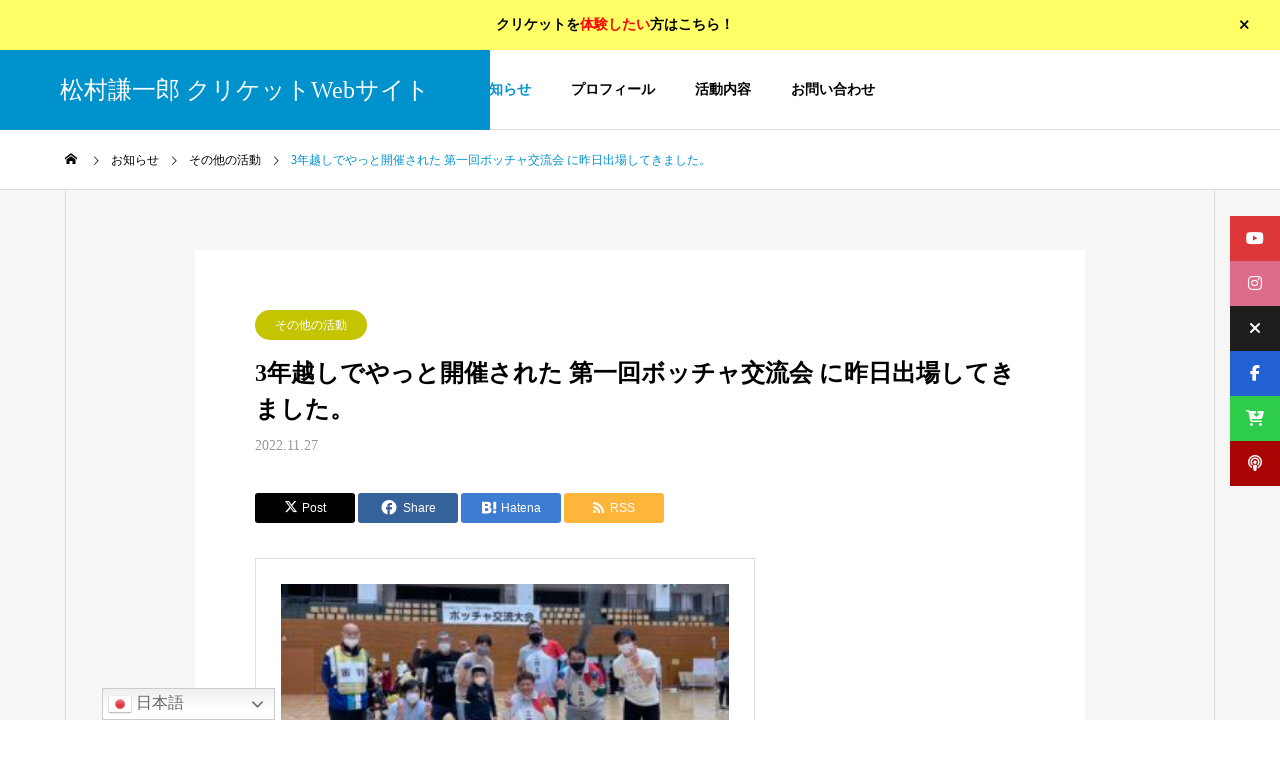

--- FILE ---
content_type: text/html; charset=UTF-8
request_url: https://cricket.ne.jp/news/20221127/
body_size: 33125
content:
<!DOCTYPE html><html class="pc" lang="ja"><head prefix="og: http://ogp.me/ns# fb: http://ogp.me/ns/fb#"><meta charset="UTF-8">
<!--[if IE]><meta http-equiv="X-UA-Compatible" content="IE=edge"><![endif]--><meta name="viewport" content="width=device-width"><title>3年越しでやっと開催された 第一回ボッチャ交流会 に昨日出場してきました。 | 松村謙一郎 クリケットWebサイト</title><meta name="description" content="https://cricket.ne.jp/radio-archives/%e7%ac%ac%e4%b8%80%e5%9b%9e%e3%83%9c%e3%83%83%e3%83%81%e3%83%a3%e4%ba%a4%e6%b5%81%e..."><link rel="pingback" href="https://cricket.ne.jp/xmlrpc.php"><meta name='robots' content='max-image-preview:large' /><meta property="og:type" content="article"><meta property="og:url" content="https://cricket.ne.jp/news/20221127/"><meta property="og:title" content="3年越しでやっと開催された 第一回ボッチャ交流会 に昨日出場してきました。 &#8211; 松村謙一郎 クリケットWebサイト"><meta property="og:description" content="https://cricket.ne.jp/radio-archives/%e7%ac%ac%e4%b8%80%e5%9b%9e%e3%83%9c%e3%83%83%e3%83%81%e3%83%a3%e4%ba%a4%e6%b5%81%e..."><meta property="og:site_name" content="松村謙一郎 クリケットWebサイト"><meta property="og:image" content="https://cricket.ne.jp/wp-content/uploads/2022/06/kenny_01.png"><meta property="og:image:secure_url" content="https://cricket.ne.jp/wp-content/uploads/2022/06/kenny_01.png"><meta property="og:image:width" content="1200"><meta property="og:image:height" content="630"><meta property="fb:app_id" content="kenny.matsumura"><meta name="twitter:card" content="summary"><meta name="twitter:site" content="@Kenny_Matsumura"><meta name="twitter:creator" content="@Kenny_Matsumura"><meta name="twitter:title" content="3年越しでやっと開催された 第一回ボッチャ交流会 に昨日出場してきました。 &#8211; 松村謙一郎 クリケットWebサイト"><meta property="twitter:description" content="https://cricket.ne.jp/radio-archives/%e7%ac%ac%e4%b8%80%e5%9b%9e%e3%83%9c%e3%83%83%e3%83%81%e3%83%a3%e4%ba%a4%e6%b5%81%e..."><meta name="twitter:image:src" content="https://cricket.ne.jp/wp-content/uploads/2022/06/kenny_01-500x500.png"><link rel='dns-prefetch' href='//www.googletagmanager.com' /><link rel='dns-prefetch' href='//cdnjs.cloudflare.com' /><link rel="alternate" type="application/rss+xml" title="松村謙一郎 クリケットWebサイト &raquo; フィード" href="https://cricket.ne.jp/feed/" /><link rel="alternate" type="application/rss+xml" title="松村謙一郎 クリケットWebサイト &raquo; コメントフィード" href="https://cricket.ne.jp/comments/feed/" /><link rel="alternate" title="oEmbed (JSON)" type="application/json+oembed" href="https://cricket.ne.jp/wp-json/oembed/1.0/embed?url=https%3A%2F%2Fcricket.ne.jp%2Fnews%2F20221127%2F" /><link rel="alternate" title="oEmbed (XML)" type="text/xml+oembed" href="https://cricket.ne.jp/wp-json/oembed/1.0/embed?url=https%3A%2F%2Fcricket.ne.jp%2Fnews%2F20221127%2F&#038;format=xml" /><link rel="stylesheet" href="https://cricket.ne.jp/wp-content/cache/tcd/common.css" type="text/css" media="all"><link rel='stylesheet' id='ssb-fontawesome-frontend-css' href='https://cdnjs.cloudflare.com/ajax/libs/font-awesome/6.7.2/css/all.min.css?ver=6.7.2' type='text/css' media='all' />
<script type="text/javascript" src="https://cricket.ne.jp/wp-includes/js/jquery/jquery.min.js?ver=3.7.1" id="jquery-core-js"></script>
<script type="text/javascript" src="https://cricket.ne.jp/wp-includes/js/jquery/jquery-migrate.min.js?ver=3.4.1" id="jquery-migrate-js"></script><script type="text/javascript" src="https://www.googletagmanager.com/gtag/js?id=GT-K54R7QS" id="google_gtagjs-js" async></script>
<script type="text/javascript" id="google_gtagjs-js-after">window.dataLayer=window.dataLayer||[];function gtag(){dataLayer.push(arguments);}
gtag("set","linker",{"domains":["cricket.ne.jp"]});gtag("js",new Date());gtag("set","developer_id.dZTNiMT",true);gtag("config","GT-K54R7QS",{"googlesitekit_post_type":"news"});</script><link rel="https://api.w.org/" href="https://cricket.ne.jp/wp-json/" /><link rel="canonical" href="https://cricket.ne.jp/news/20221127/" /><link rel='shortlink' href='https://cricket.ne.jp/?p=660' /><meta name="generator" content="Site Kit by Google 1.170.0" /><link rel="stylesheet" media="screen and (max-width:1201px)" href="https://cricket.ne.jp/wp-content/themes/solaris_tcd088/css/footer-bar.css?ver=2.6"><script src="https://cricket.ne.jp/wp-content/themes/solaris_tcd088/js/jquery.easing.1.4.js?ver=2.6"></script>
<script src="https://cricket.ne.jp/wp-content/themes/solaris_tcd088/js/jscript.js?ver=2.6"></script>
<script src="https://cricket.ne.jp/wp-content/themes/solaris_tcd088/js/jquery.cookie.min.js?ver=2.6"></script>
<script src="https://cricket.ne.jp/wp-content/themes/solaris_tcd088/js/comment.js?ver=2.6"></script>
<script src="https://cricket.ne.jp/wp-content/themes/solaris_tcd088/js/parallax.js?ver=2.6"></script><script src="https://cricket.ne.jp/wp-content/themes/solaris_tcd088/js/simplebar.min.js?ver=2.6"></script><script src="https://cricket.ne.jp/wp-content/themes/solaris_tcd088/js/header_fix.js?ver=2.6"></script><script type="text/javascript">jQuery(document).ready(function($){if($.cookie('close_header_message')=='on'){$('#header_message').hide();}
$('#close_header_message').click(function(){$('#header_message').hide();$.cookie('close_header_message','on',{path:'/'});});});</script><style>#post_title .title{font-size:24px}#recent_news .headline{font-size:24px}.news_list .title{font-size:16px}@media screen and (max-width:750px){#post_title .title{font-size:18px}#recent_news .headline{font-size:18px}.news_list .title{font-size:14px}}</style>
<script type="text/javascript">jQuery(document).ready(function($){if($('.megamenu_a .slider').length){$('.megamenu_a .slider').slick({infinite:true,dots:false,arrows:false,slidesToShow:3,slidesToScroll:1,swipeToSlide:true,touchThreshold:20,adaptiveHeight:false,pauseOnHover:true,autoplay:true,fade:false,easing:'easeOutExpo',speed:700,autoplaySpeed:5000});$('.megamenu_a .prev_item').on('click',function(){$(this).closest('.megamenu_a').find('.slider').slick('slickPrev');});$('.megamenu_a .next_item').on('click',function(){$(this).closest('.megamenu_a').find('.slider').slick('slickNext');});};if($('.megamenu_b .service_list_area').length){$(".megamenu_b .service_item_list .item").hover(function(){$(this).siblings().removeClass('active');$(this).addClass('active');service_id=$(this).data('service-id');$(this).closest('.service_list_area').find('.service_image_list .image').removeClass('active');$('#'+service_id).addClass('active');},function(){$(this).removeClass('active');});};});</script><script>(function(w,d,s,l,i){w[l]=w[l]||[];w[l].push({'gtm.start':new Date().getTime(),event:'gtm.js'});var f=d.getElementsByTagName(s)[0],j=d.createElement(s),dl=l!='dataLayer'?'&l='+l:'';j.async=true;j.src='https://www.googletagmanager.com/gtm.js?id='+i+dl;f.parentNode.insertBefore(j,f);})(window,document,'script','dataLayer','GTM-P6SJJ3Z5');</script><script type="text/javascript">(function(w,d,s,l,i){w[l]=w[l]||[];w[l].push({'gtm.start':new Date().getTime(),event:'gtm.js'});var f=d.getElementsByTagName(s)[0],j=d.createElement(s),dl=l!='dataLayer'?'&l='+l:'';j.async=true;j.src='https://www.googletagmanager.com/gtm.js?id='+i+dl;f.parentNode.insertBefore(j,f);})(window,document,'script','dataLayer','GTM-P6SJJ3Z5');</script><link rel="icon" href="https://cricket.ne.jp/wp-content/uploads/2022/08/cropped-logo_kenny-1-32x32.png" sizes="32x32" /><link rel="icon" href="https://cricket.ne.jp/wp-content/uploads/2022/08/cropped-logo_kenny-1-192x192.png" sizes="192x192" /><link rel="apple-touch-icon" href="https://cricket.ne.jp/wp-content/uploads/2022/08/cropped-logo_kenny-1-180x180.png" /><meta name="msapplication-TileImage" content="https://cricket.ne.jp/wp-content/uploads/2022/08/cropped-logo_kenny-1-270x270.png" /></head><body id="body" class="wp-singular news-template-default single single-news postid-660 wp-embed-responsive wp-theme-solaris_tcd088 use_header_fix use_mobile_header_fix"><div id="header_message" class="show_close_button" style="color:#000000;background-color:#ffff66;"><p class="label"><p style="text-align: center"><a href="https://www.cricket.ne.jp/crickeTRY/" target="_blank" rel="noopener"><strong>クリケットを<span style="color: #ff0000">体験したい</span>方はこちら！</strong></a></p></p><div id="close_header_message"></div></div><header id="header"><div id="header_logo"><p class="logo">
<a href="https://cricket.ne.jp/" title="松村謙一郎 クリケットWebサイト">
<span class="logo_text">松村謙一郎 クリケットWebサイト</span>
</a></p></div>
<a id="global_menu_button" href="#"><span></span><span></span><span></span></a><nav id="global_menu"><ul id="menu-%e3%82%b5%e3%83%b3%e3%83%97%e3%83%ab%e3%83%a1%e3%83%8b%e3%83%a5%e3%83%bc" class="menu"><li id="menu-item-1069" class="menu-item menu-item-type-custom menu-item-object-custom menu-item-home menu-item-1069 "><a href="https://cricket.ne.jp/">TOP</a></li><li id="menu-item-1224" class="menu-item menu-item-type-custom menu-item-object-custom menu-item-has-children menu-item-1224 current-menu-item"><a href="https://cricket.ne.jp/news/">お知らせ</a><ul class="sub-menu"><li id="menu-item-1234" class="menu-item menu-item-type-custom menu-item-object-custom menu-item-1234 "><a href="https://cricket.ne.jp/news_category/news_events/">クリケット情報</a></li><li id="menu-item-1237" class="menu-item menu-item-type-custom menu-item-object-custom menu-item-1237 current-menu-item"><a href="https://cricket.ne.jp/news/">その他の活動</a></li></ul></li><li id="menu-item-31" class="menu-item menu-item-type-custom menu-item-object-custom menu-item-31 "><a href="https://cricket.ne.jp/profile/">プロフィール</a></li><li id="menu-item-55" class="menu-item menu-item-type-custom menu-item-object-custom menu-item-has-children menu-item-55 "><a href="https://cricket.ne.jp/project/">活動内容</a><ul class="sub-menu"><li id="menu-item-58" class="menu-item menu-item-type-custom menu-item-object-custom menu-item-58 "><a href="https://cricket.ne.jp/project/spread/">出前クリケット</a></li><li id="menu-item-56" class="menu-item menu-item-type-custom menu-item-object-custom menu-item-56 "><a href="https://cricket.ne.jp/project/cricketry/">CrickeTRY</a></li><li id="menu-item-57" class="menu-item menu-item-type-custom menu-item-object-custom menu-item-57 "><a href="https://cricket.ne.jp/project/trysportsday/">トライスポーツ運動会</a></li><li id="menu-item-889" class="menu-item menu-item-type-custom menu-item-object-custom menu-item-889 "><a href="https://cricket.ne.jp/project/podcast/">ポッドキャスト</a></li><li id="menu-item-200" class="menu-item menu-item-type-custom menu-item-object-custom menu-item-200 "><a href="https://cricket.ne.jp/project/radio/">ラジオパーソナリティー</a></li><li id="menu-item-263" class="menu-item menu-item-type-custom menu-item-object-custom menu-item-263 "><a href="https://cricket.ne.jp/volunteer/">ボランティア活動</a></li><li id="menu-item-395" class="menu-item menu-item-type-custom menu-item-object-custom menu-item-395 "><a target="_blank" href="https://suzuri.jp/cricket">Kenny&#8217;s Shop</a></li></ul></li><li id="menu-item-38" class="menu-item menu-item-type-custom menu-item-object-custom menu-item-has-children menu-item-38 "><a href="https://cricket.ne.jp/form/">お問い合わせ</a><ul class="sub-menu"><li id="menu-item-32" class="menu-item menu-item-type-custom menu-item-object-custom menu-item-32 "><a href="https://cricket.ne.jp/recruiting/">募集中</a></li><li id="menu-item-197" class="menu-item menu-item-type-post_type menu-item-object-page menu-item-197 "><a href="https://cricket.ne.jp/privacy-policy/">プライバシーポリシー</a></li></ul></li></ul></nav></header><div id="container" ><div id="bread_crumb"><ul class="clearfix" itemscope itemtype="http://schema.org/BreadcrumbList"><li itemprop="itemListElement" itemscope itemtype="http://schema.org/ListItem" class="home"><a itemprop="item" href="https://cricket.ne.jp/"><span itemprop="name">ホーム</span></a><meta itemprop="position" content="1"></li><li itemprop="itemListElement" itemscope itemtype="http://schema.org/ListItem"><a itemprop="item" href="https://cricket.ne.jp/news/"><span itemprop="name">お知らせ</span></a><meta itemprop="position" content="2"></li><li itemprop="itemListElement" itemscope itemtype="http://schema.org/ListItem"><a itemprop="item" href="https://cricket.ne.jp/news_category/others/"><span itemprop="name">その他の活動</span></a><meta itemprop="position" content="3"></li><li class="last" itemprop="itemListElement" itemscope itemtype="http://schema.org/ListItem"><span itemprop="name">3年越しでやっと開催された 第一回ボッチャ交流会 に昨日出場してきました。</span><meta itemprop="position" content="4"></li></ul></div><div id="single_news"><div id="single_news_inner"><article id="article"><div id="post_title">
<a class="category news_cat_id17" href="https://cricket.ne.jp/news_category/others/">その他の活動</a><h1 class="title rich_font entry-title">3年越しでやっと開催された 第一回ボッチャ交流会 に昨日出場してきました。</h1><ul class="meta_top clearfix"><li class="date"><time class="entry-date published" datetime="2022-11-28T19:17:06+09:00">2022.11.27</time></li></ul></div><div class="single_share clearfix" id="single_share_top"><div class="share-type1 share-top"><div class="sns mt10"><ul class="type1 clearfix"><li class="twitter">
<a href="https://twitter.com/intent/tweet?text=3%E5%B9%B4%E8%B6%8A%E3%81%97%E3%81%A7%E3%82%84%E3%81%A3%E3%81%A8%E9%96%8B%E5%82%AC%E3%81%95%E3%82%8C%E3%81%9F+%E7%AC%AC%E4%B8%80%E5%9B%9E%E3%83%9C%E3%83%83%E3%83%81%E3%83%A3%E4%BA%A4%E6%B5%81%E4%BC%9A+%E3%81%AB%E6%98%A8%E6%97%A5%E5%87%BA%E5%A0%B4%E3%81%97%E3%81%A6%E3%81%8D%E3%81%BE%E3%81%97%E3%81%9F%E3%80%82&url=https%3A%2F%2Fcricket.ne.jp%2Fnews%2F20221127%2F&via=Kenny_Matsumura&tw_p=tweetbutton&related=Kenny_Matsumura" onclick="javascript:window.open(this.href, '', 'menubar=no,toolbar=no,resizable=yes,scrollbars=yes,height=400,width=600');return false;"><i class="icon-twitter"></i><span class="ttl">Post</span><span class="share-count"></span></a></li><li class="facebook">
<a href="//www.facebook.com/sharer/sharer.php?u=https://cricket.ne.jp/news/20221127/&amp;t=3%E5%B9%B4%E8%B6%8A%E3%81%97%E3%81%A7%E3%82%84%E3%81%A3%E3%81%A8%E9%96%8B%E5%82%AC%E3%81%95%E3%82%8C%E3%81%9F+%E7%AC%AC%E4%B8%80%E5%9B%9E%E3%83%9C%E3%83%83%E3%83%81%E3%83%A3%E4%BA%A4%E6%B5%81%E4%BC%9A+%E3%81%AB%E6%98%A8%E6%97%A5%E5%87%BA%E5%A0%B4%E3%81%97%E3%81%A6%E3%81%8D%E3%81%BE%E3%81%97%E3%81%9F%E3%80%82" class="facebook-btn-icon-link" target="blank" rel="nofollow"><i class="icon-facebook"></i><span class="ttl">Share</span><span class="share-count"></span></a></li><li class="hatebu">
<a href="http://b.hatena.ne.jp/add?mode=confirm&url=https%3A%2F%2Fcricket.ne.jp%2Fnews%2F20221127%2F" onclick="javascript:window.open(this.href, '', 'menubar=no,toolbar=no,resizable=yes,scrollbars=yes,height=400,width=510');return false;" ><i class="icon-hatebu"></i><span class="ttl">Hatena</span><span class="share-count"></span></a></li><li class="rss">
<a href="https://cricket.ne.jp/feed/" target="blank"><i class="icon-rss"></i><span class="ttl">RSS</span></a></li></ul></div></div></div><div class="post_content clearfix"><blockquote class="wp-embedded-content" data-secret="jLuNYEMhiM"><p><a href="https://cricket.ne.jp/radio-archives/%e7%ac%ac%e4%b8%80%e5%9b%9e%e3%83%9c%e3%83%83%e3%83%81%e3%83%a3%e4%ba%a4%e6%b5%81%e4%bc%9a/kenny_matsumura/">第一回ボッチャ交流会</a></p></blockquote><p><iframe class="wp-embedded-content" sandbox="allow-scripts" security="restricted" style="position: absolute; clip: rect(1px, 1px, 1px, 1px);" title="&#8220;第一回ボッチャ交流会&#8221; &#8212; 松村謙一郎 クリケットWebサイト" src="https://cricket.ne.jp/radio-archives/%e7%ac%ac%e4%b8%80%e5%9b%9e%e3%83%9c%e3%83%83%e3%83%81%e3%83%a3%e4%ba%a4%e6%b5%81%e4%bc%9a/kenny_matsumura/embed/#?secret=MwUDxtsJ7c#?secret=jLuNYEMhiM" data-secret="jLuNYEMhiM" width="500" height="282" frameborder="0" marginwidth="0" marginheight="0" scrolling="no"></iframe></p></div><div class="single_share clearfix" id="single_share_bottom"><div class="share-type1 share-btm"><div class="sns mt10 mb45"><ul class="type1 clearfix"><li class="twitter">
<a href="https://twitter.com/intent/tweet?text=3%E5%B9%B4%E8%B6%8A%E3%81%97%E3%81%A7%E3%82%84%E3%81%A3%E3%81%A8%E9%96%8B%E5%82%AC%E3%81%95%E3%82%8C%E3%81%9F+%E7%AC%AC%E4%B8%80%E5%9B%9E%E3%83%9C%E3%83%83%E3%83%81%E3%83%A3%E4%BA%A4%E6%B5%81%E4%BC%9A+%E3%81%AB%E6%98%A8%E6%97%A5%E5%87%BA%E5%A0%B4%E3%81%97%E3%81%A6%E3%81%8D%E3%81%BE%E3%81%97%E3%81%9F%E3%80%82&url=https%3A%2F%2Fcricket.ne.jp%2Fnews%2F20221127%2F&via=Kenny_Matsumura&tw_p=tweetbutton&related=Kenny_Matsumura" onclick="javascript:window.open(this.href, '', 'menubar=no,toolbar=no,resizable=yes,scrollbars=yes,height=400,width=600');return false;"><i class="icon-twitter"></i><span class="ttl">Post</span><span class="share-count"></span></a></li><li class="facebook">
<a href="//www.facebook.com/sharer/sharer.php?u=https://cricket.ne.jp/news/20221127/&amp;t=3%E5%B9%B4%E8%B6%8A%E3%81%97%E3%81%A7%E3%82%84%E3%81%A3%E3%81%A8%E9%96%8B%E5%82%AC%E3%81%95%E3%82%8C%E3%81%9F+%E7%AC%AC%E4%B8%80%E5%9B%9E%E3%83%9C%E3%83%83%E3%83%81%E3%83%A3%E4%BA%A4%E6%B5%81%E4%BC%9A+%E3%81%AB%E6%98%A8%E6%97%A5%E5%87%BA%E5%A0%B4%E3%81%97%E3%81%A6%E3%81%8D%E3%81%BE%E3%81%97%E3%81%9F%E3%80%82" class="facebook-btn-icon-link" target="blank" rel="nofollow"><i class="icon-facebook"></i><span class="ttl">Share</span><span class="share-count"></span></a></li><li class="hatebu">
<a href="http://b.hatena.ne.jp/add?mode=confirm&url=https%3A%2F%2Fcricket.ne.jp%2Fnews%2F20221127%2F" onclick="javascript:window.open(this.href, '', 'menubar=no,toolbar=no,resizable=yes,scrollbars=yes,height=400,width=510');return false;" ><i class="icon-hatebu"></i><span class="ttl">Hatena</span><span class="share-count"></span></a></li><li class="rss">
<a href="https://cricket.ne.jp/feed/" target="blank"><i class="icon-rss"></i><span class="ttl">RSS</span></a></li></ul></div></div></div></article><div id="news_next_prev_post"><div class="item prev_post clearfix">
<a class="animate_background" href="https://cricket.ne.jp/news/20221104/"><div class="image_wrap"><div class="image" style="background:url(https://cricket.ne.jp/wp-content/uploads/2022/07/kenny_matsumura_japan.png) no-repeat center center; background-size:cover;"></div></div><div class="title_area"><p class="title"><span>トライスポーツ運動会.04 at大宮を開催しました！</span></p><p class="nav">前の記事</p></div>
</a></div><div class="item next_post clearfix">
<a class="animate_background" href="https://cricket.ne.jp/news/20221128/"><div class="image_wrap"><div class="image" style="background:url(https://cricket.ne.jp/wp-content/uploads/2022/07/kenny_matsumura_japan.png) no-repeat center center; background-size:cover;"></div></div><div class="title_area"><p class="title"><span>次回ゲストは日本スポールブール連盟会長の豊田想さん！_ゆめのたね放送局「まぁまぁ本気」</span></p><p class="nav">次の記事</p></div>
</a></div></div><div id="recent_news"><h3 class="headline rich_font"><span>新着のお知らせ</span></h3><div class="news_list"><article class="item"><p class="date"><time class="entry-date updated" datetime="2025-12-26T05:51:53+09:00">2025.12.19</time></p>
<a class="category news_cat_id17" href="https://cricket.ne.jp/news_category/others/">その他の活動</a><h3 class="title"><a href="https://cricket.ne.jp/news/20251219/">【PODCAST】#147 チャッピーは色々と教えてくれる【特別活動・落とし物・放置墓地・開店休業】</a></h3></article><article class="item"><p class="date"><time class="entry-date updated" datetime="2025-12-26T05:48:46+09:00">2025.12.12</time></p>
<a class="category news_cat_id17" href="https://cricket.ne.jp/news_category/others/">その他の活動</a><h3 class="title"><a href="https://cricket.ne.jp/news/20251212/">【PODCAST】#146 あなたはいくつ知ってる？日本の〇〇ブランド！/安青錦映画化</a></h3></article><article class="item"><p class="date"><time class="entry-date updated" datetime="2025-12-26T05:46:48+09:00">2025.12.05</time></p>
<a class="category news_cat_id17" href="https://cricket.ne.jp/news_category/others/">その他の活動</a><h3 class="title"><a href="https://cricket.ne.jp/news/20251205/">【PODCAST】#145 【マスターズ甲子園】守備の国ニッポン？/未来のクリケッター！</a></h3></article><article class="item"><p class="date"><time class="entry-date updated" datetime="2025-12-26T05:44:20+09:00">2025.11.28</time></p>
<a class="category news_cat_id17" href="https://cricket.ne.jp/news_category/others/">その他の活動</a><h3 class="title"><a href="https://cricket.ne.jp/news/20251128/">【PODCAST】#144 【晩秋のスポーツ祭り】デフリンピック・安青錦・井上拓真etc&#8230;!!</a></h3></article><article class="item"><p class="date"><time class="entry-date updated" datetime="2025-11-26T12:45:32+09:00">2025.11.26</time></p>
<a class="category news_cat_id6" href="https://cricket.ne.jp/news_category/news_events/">クリケット情報</a><h3 class="title"><a href="https://cricket.ne.jp/news/20251126/">11/16 CrickeTRY2025体験会の写真をアップしました。</a></h3></article><article class="item"><p class="date"><time class="entry-date updated" datetime="2025-11-26T17:33:39+09:00">2025.11.21</time></p>
<a class="category news_cat_id17" href="https://cricket.ne.jp/news_category/others/">その他の活動</a><h3 class="title"><a href="https://cricket.ne.jp/news/20251121/">【PODCAST】#143 【26年越し】未解決だった事件がようやく&#8230;/故人の名誉棄損</a></h3></article></div><div class="design_button type1 shape_type2">
<a href="https://cricket.ne.jp/news/"><span>お知らせ一覧</span></a></div></div></div></div><footer id="footer"><div id="return_top2">
<a href="#body"><span>TOP</span></a></div><div id="footer_top"><div id="footer_logo"><h2 class="logo">
<a href="https://cricket.ne.jp/" title="松村謙一郎 クリケットWebサイト">
<span class="logo_text">松村謙一郎 クリケットWebサイト</span>
</a></h2></div><ul id="footer_sns" class="sns_button_list clearfix color_type2"><li class="insta"><a href="https://www.instagram.com/kenny_matsumura/" rel="nofollow noopener" target="_blank" title="Instagram"><span>Instagram</span></a></li><li class="twitter"><a href="https://twitter.com/Kenny_Matsumura" rel="nofollow noopener" target="_blank" title="X"><span>X</span></a></li><li class="facebook"><a href="https://www.facebook.com/kenny.matsumura" rel="nofollow noopener" target="_blank" title="Facebook"><span>Facebook</span></a></li><li class="youtube"><a href="https://www.youtube.com/channel/UCR-FXVdshCoVEQl3RwRvX4Q" rel="nofollow noopener" target="_blank" title="Youtube"><span>Youtube</span></a></li><li class="contact"><a href="https://cricket.ne.jp/form/" rel="nofollow noopener" target="_blank" title="Contact"><span>Contact</span></a></li><li class="rss"><a href="https://cricket.ne.jp/feed/" rel="nofollow noopener" target="_blank" title="RSS"><span>RSS</span></a></li></ul></div><p id="copyright">Copyright © Kenny Matsumura 2022</p></footer></div><div id="return_top">
<a href="#body"><span>TOP</span></a></div><div id="drawer_menu"><nav><ul id="mobile_menu" class="menu"><li class="menu-item menu-item-type-custom menu-item-object-custom menu-item-home menu-item-1069 "><a href="https://cricket.ne.jp/">TOP</a></li><li class="menu-item menu-item-type-custom menu-item-object-custom menu-item-has-children menu-item-1224 current-menu-item"><a href="https://cricket.ne.jp/news/">お知らせ</a><ul class="sub-menu"><li class="menu-item menu-item-type-custom menu-item-object-custom menu-item-1234 "><a href="https://cricket.ne.jp/news_category/news_events/">クリケット情報</a></li><li class="menu-item menu-item-type-custom menu-item-object-custom menu-item-1237 current-menu-item"><a href="https://cricket.ne.jp/news/">その他の活動</a></li></ul></li><li class="menu-item menu-item-type-custom menu-item-object-custom menu-item-31 "><a href="https://cricket.ne.jp/profile/">プロフィール</a></li><li class="menu-item menu-item-type-custom menu-item-object-custom menu-item-has-children menu-item-55 "><a href="https://cricket.ne.jp/project/">活動内容</a><ul class="sub-menu"><li class="menu-item menu-item-type-custom menu-item-object-custom menu-item-58 "><a href="https://cricket.ne.jp/project/spread/">出前クリケット</a></li><li class="menu-item menu-item-type-custom menu-item-object-custom menu-item-56 "><a href="https://cricket.ne.jp/project/cricketry/">CrickeTRY</a></li><li class="menu-item menu-item-type-custom menu-item-object-custom menu-item-57 "><a href="https://cricket.ne.jp/project/trysportsday/">トライスポーツ運動会</a></li><li class="menu-item menu-item-type-custom menu-item-object-custom menu-item-889 "><a href="https://cricket.ne.jp/project/podcast/">ポッドキャスト</a></li><li class="menu-item menu-item-type-custom menu-item-object-custom menu-item-200 "><a href="https://cricket.ne.jp/project/radio/">ラジオパーソナリティー</a></li><li class="menu-item menu-item-type-custom menu-item-object-custom menu-item-263 "><a href="https://cricket.ne.jp/volunteer/">ボランティア活動</a></li><li class="menu-item menu-item-type-custom menu-item-object-custom menu-item-395 "><a target="_blank" href="https://suzuri.jp/cricket">Kenny&#8217;s Shop</a></li></ul></li><li class="menu-item menu-item-type-custom menu-item-object-custom menu-item-has-children menu-item-38 "><a href="https://cricket.ne.jp/form/">お問い合わせ</a><ul class="sub-menu"><li class="menu-item menu-item-type-custom menu-item-object-custom menu-item-32 "><a href="https://cricket.ne.jp/recruiting/">募集中</a></li><li class="menu-item menu-item-type-post_type menu-item-object-page menu-item-197 "><a href="https://cricket.ne.jp/privacy-policy/">プライバシーポリシー</a></li></ul></li></ul></nav><div id="footer_search"><form role="search" method="get" id="footer_searchform" action="https://cricket.ne.jp"><div class="input_area"><input type="text" value="" id="footer_search_input" name="s" autocomplete="off"></div><div class="button"><label for="footer_search_button"></label><input type="submit" id="footer_search_button" value=""></div></form></div><div id="mobile_banner"></div></div><script>jQuery(document).ready(function($){$("#page_header .bg_image").addClass('animate');$("#page_header .animate_item").each(function(i){$(this).delay(i*700).queue(function(next){$(this).addClass('animate');next();});});if($('#page_header .animation_type2').length){setTimeout(function(){$("#page_header .animation_type2 span").each(function(i){$(this).delay(i*50).queue(function(next){$(this).addClass('animate');next();});});},500);};$(window).on('scroll',function(i){var scTop=$(this).scrollTop();var scBottom=scTop+$(this).height();$('.inview').each(function(i){var thisPos=$(this).offset().top+100;if(thisPos<scBottom){$(this).addClass('animate');}});});});jQuery(window).on('load',function(i){var scTop=jQuery(this).scrollTop();var scBottom=scTop+jQuery(this).height();jQuery('.inview').each(function(i){var thisPos=jQuery(this).offset().top+100;if(thisPos<scBottom){jQuery(this).addClass('animate');}});});</script><script type="speculationrules">{"prefetch":[{"source":"document","where":{"and":[{"href_matches":"/*"},{"not":{"href_matches":["/wp-*.php","/wp-admin/*","/wp-content/uploads/*","/wp-content/*","/wp-content/plugins/*","/wp-content/themes/solaris_tcd088/*","/*\\?(.+)"]}},{"not":{"selector_matches":"a[rel~=\"nofollow\"]"}},{"not":{"selector_matches":".no-prefetch, .no-prefetch a"}}]},"eagerness":"conservative"}]}</script><div class="gtranslate_wrapper" id="gt-wrapper-76667382"></div><div id="ssb-container"
class="ssb-btns-right ssb-anim-slide"><ul class="ssb-dark-hover"><li id="ssb-btn-1"><p>
<a href="https://www.youtube.com/channel/UCR-FXVdshCoVEQl3RwRvX4Q"
target="_blank" rel="noopener noreferrer"                                       aria-label="YouTube (opens in new window)"
role="button"
tabindex="0">
<span class="fab fa-youtube" aria-hidden="true"></span>
<span class="ssb-text">YouTube</span>
</a></p></li><li id="ssb-btn-4"><p>
<a href="https://www.instagram.com/kenny_matsumura/"
target="_blank" rel="noopener noreferrer"                                       aria-label="instagram (opens in new window)"
role="button"
tabindex="0">
<span class="fab fa-instagram" aria-hidden="true"></span>
<span class="ssb-text">instagram</span>
</a></p></li><li id="ssb-btn-3"><p>
<a href="https://twitter.com/Kenny_Matsumura"
target="_blank" rel="noopener noreferrer"                                       aria-label="X (opens in new window)"
role="button"
tabindex="0">
<span class="fas fa-times" aria-hidden="true"></span>
<span class="ssb-text">X</span>
</a></p></li><li id="ssb-btn-2"><p>
<a href="https://www.facebook.com/kenny.matsumura"
target="_blank" rel="noopener noreferrer"                                       aria-label="Facebook (opens in new window)"
role="button"
tabindex="0">
<span class="fab fa-facebook-f" aria-hidden="true"></span>
<span class="ssb-text">Facebook</span>
</a></p></li><li id="ssb-btn-6"><p>
<a href="https://suzuri.jp/cricket"
target="_blank" rel="noopener noreferrer"                                       aria-label="Shop (opens in new window)"
role="button"
tabindex="0">
<span class="fas fa-cart-arrow-down" aria-hidden="true"></span>
<span class="ssb-text">Shop</span>
</a></p></li><li id="ssb-btn-7"><p>
<a href="https://cricket.ne.jp/project/podcast/"
target="_blank" rel="noopener noreferrer"                                       aria-label="PODCAST (opens in new window)"
role="button"
tabindex="0">
<span class="fas fa-podcast" aria-hidden="true"></span>
<span class="ssb-text">PODCAST</span>
</a></p></li></ul></div>
<script type="text/javascript">var sbiajaxurl="https://cricket.ne.jp/wp-admin/admin-ajax.php";</script>
<noscript>
<iframe src="https://www.googletagmanager.com/ns.html?id=GTM-P6SJJ3Z5" height="0" width="0" style="display:none;visibility:hidden"></iframe>
</noscript>
<script type="text/javascript" src="https://cricket.ne.jp/wp-includes/js/comment-reply.min.js?ver=6.9" id="comment-reply-js" async="async" data-wp-strategy="async" fetchpriority="low"></script>
<script type="text/javascript" src="https://cricket.ne.jp/wp-includes/js/jquery/ui/core.min.js?ver=1.13.3" id="jquery-ui-core-js"></script>
<script type="text/javascript" src="https://cricket.ne.jp/wp-includes/js/jquery/ui/effect.min.js?ver=1.13.3" id="jquery-effects-core-js"></script>
<script type="text/javascript" src="https://cricket.ne.jp/wp-includes/js/jquery/ui/effect-shake.min.js?ver=1.13.3" id="jquery-effects-shake-js"></script>
<script type="text/javascript" id="ssb-ui-js-js-extra">var ssb_ui_data={"z_index":"1","nonce":"31be6ef8de"};</script>
<script type="text/javascript" src="https://cricket.ne.jp/wp-content/plugins/sticky-side-buttons/assets/js/ssb-ui-js.js?ver=2.0.3" id="ssb-ui-js-js"></script>
<script type="text/javascript" src="https://cricket.ne.jp/wp-content/themes/solaris_tcd088/js/slick.min.js?ver=1.0.0" id="slick-script-js"></script>
<script type="text/javascript" src="https://cricket.ne.jp/wp-includes/js/wp-embed.min.js?ver=6.9" id="wp-embed-js" defer="defer" data-wp-strategy="defer"></script>
<script type="text/javascript" id="gt_widget_script_76667382-js-before">window.gtranslateSettings=window.gtranslateSettings||{};window.gtranslateSettings['76667382']={"default_language":"ja","languages":["zh-CN","hr","en","fr","hi","ja","ko","ru"],"url_structure":"none","native_language_names":1,"flag_style":"3d","flag_size":24,"wrapper_selector":"#gt-wrapper-76667382","alt_flags":[],"switcher_open_direction":"top","switcher_horizontal_position":"left","switcher_vertical_position":"bottom","switcher_text_color":"#666","switcher_arrow_color":"#666","switcher_border_color":"#ccc","switcher_background_color":"#fff","switcher_background_shadow_color":"#efefef","switcher_background_hover_color":"#fff","dropdown_text_color":"#000","dropdown_hover_color":"#fff","dropdown_background_color":"#eee","flags_location":"\/wp-content\/plugins\/gtranslate\/flags\/"};</script><script src="https://cricket.ne.jp/wp-content/plugins/gtranslate/js/dwf.js?ver=6.9" data-no-optimize="1" data-no-minify="1" data-gt-orig-url="/news/20221127/" data-gt-orig-domain="cricket.ne.jp" data-gt-widget-id="76667382" defer></script></body></html>
<!-- Compressed by TCD -->

--- FILE ---
content_type: text/css
request_url: https://cricket.ne.jp/wp-content/cache/tcd/common.css
body_size: 268078
content:
img:is([sizes=auto i],[sizes^="auto," i]){contain-intrinsic-size:3000px 1500px}@font-face{font-family:'design_plus';src:url(https://cricket.ne.jp/wp-content/themes/solaris_tcd088/fonts/design_plus.eot?v=2.0);src:url(https://cricket.ne.jp/wp-content/themes/solaris_tcd088/fonts/design_plus.eot?v=2.0#iefix) format('embedded-opentype'),url(https://cricket.ne.jp/wp-content/themes/solaris_tcd088/fonts/design_plus.woff?v=2.0) format('woff'),url(https://cricket.ne.jp/wp-content/themes/solaris_tcd088/fonts/design_plus.ttf?v=2.0) format('truetype'),url(https://cricket.ne.jp/wp-content/themes/solaris_tcd088/fonts/design_plus.svg?v=2.0#design_plus) format('svg');font-weight:400;font-style:normal}@font-face{font-family:'footer_bar';src:url(https://cricket.ne.jp/wp-content/themes/solaris_tcd088/fonts/footer_bar.eot?v=1.2);src:url(https://cricket.ne.jp/wp-content/themes/solaris_tcd088/fonts/footer_bar.eot?v=1.2#iefix) format('embedded-opentype'),url(https://cricket.ne.jp/wp-content/themes/solaris_tcd088/fonts/footer_bar.woff?v=1.2) format('woff'),url(https://cricket.ne.jp/wp-content/themes/solaris_tcd088/fonts/footer_bar.ttf?v=1.2) format('truetype'),url(https://cricket.ne.jp/wp-content/themes/solaris_tcd088/fonts/footer_bar.svg?v=1.2#footer_bar) format('svg');font-weight:400;font-style:normal}@font-face{font-family:'tiktok_x_icon';src:url(https://cricket.ne.jp/wp-content/themes/solaris_tcd088/fonts/tiktok_x_icon.eot?v=1.1);src:url(https://cricket.ne.jp/wp-content/themes/solaris_tcd088/fonts/tiktok_x_icon.eot?v=1.1#iefix) format('embedded-opentype'),url(https://cricket.ne.jp/wp-content/themes/solaris_tcd088/fonts/tiktok_x_icon.woff?v=1.1) format('woff'),url(https://cricket.ne.jp/wp-content/themes/solaris_tcd088/fonts/tiktok_x_icon.ttf?v=1.1) format('truetype'),url(https://cricket.ne.jp/wp-content/themes/solaris_tcd088/fonts/tiktok_x_icon.svg?v=1.1#tiktok_x_icon) format('svg');font-weight:400;font-style:normal}html,body,div,span,applet,object,iframe,h1,h2,h3,h4,h5,h6,p,blockquote,pre,a,abbr,acronym,address,big,cite,code,del,dfn,em,img,ins,kbd,q,s,samp,small,strike,strong,sub,sup,tt,var,b,u,i,center,dl,dt,dd,ol,ul,li,fieldset,form,label,legend,table,caption,tbody,tfoot,thead,tr,th,td,article,aside,canvas,details,embed,figure,figcaption,footer,header,hgroup,menu,nav,output,ruby,section,summary,time,mark,audio,video{margin:0;padding:0;border:0;outline:0;font-size:100%;vertical-align:baseline}article,aside,details,figcaption,figure,footer,header,hgroup,menu,nav,section{display:block}html{overflow-y:scroll;-webkit-text-size-adjust:100%}ul,ol{list-style:none}blockquote,q{quotes:none}blockquote:before,blockquote:after,q:before,q:after{content:'';content:none}a:focus{outline:none}ins{text-decoration:none}mark{font-style:italic;font-weight:700}del{text-decoration:line-through}abbr[title],dfn[title]{border-bottom:1px dotted;cursor:help}table{border-collapse:collapse;border-spacing:0;width:100%}hr{display:block;height:1px;border:0;border-top:1px solid #ccc;margin:1em 0;padding:0}button,input,select,textarea{outline:0;-webkit-box-sizing:border-box;box-sizing:border-box;font-size:100%}input,textarea{background-image:-webkit-linear-gradient(hsla(0,0%,100%,0),hsla(0,0%,100%,0));-webkit-appearance:none;border-radius:0}input[type=checkbox]{-webkit-appearance:checkbox}input[type=radio]{-webkit-appearance:radio}button::-moz-focus-inner,input::-moz-focus-inner{border:0;padding:0}iframe{max-width:100%}.clearfix:after{display:block;clear:both;content:""}sup{vertical-align:super;font-size:smaller}sub{vertical-align:sub;font-size:smaller}body{font-family:Arial,sans-serif;font-size:14px;line-height:1;width:100%;position:relative;-webkit-font-smoothing:antialiased}.pc body.admin-bar{padding-top:32px}a{text-decoration:none}a,a:before,a:after,input{-webkit-transition-property:background-color,color;-webkit-transition-duration:.2s;-webkit-transition-timing-function:ease;transition-property:background-color,color;transition-duration:.2s;transition-timing-function:ease}.clear{clear:both}.hide{display:none}.post_content{word-wrap:break-word}#container{position:relative;height:100%}#main_contents{width:1150px;margin:0 auto;padding:0 0 150px;position:relative;display:-webkit-box;display:-ms-flexbox;display:-webkit-flex;display:flex;-ms-flex-wrap:wrap;-webkit-flex-wrap:wrap;flex-wrap:wrap}#main_contents:after{position:absolute;left:810px;content:'';width:1px;height:100%;background:#ddd}#main_col{width:770px;padding:40px 0 0;margin:0 40px 0 0;-webkit-box-sizing:border-box;box-sizing:border-box}body.page #main_col{padding-top:50px}body.hide_sidebar #main_col{width:850px;padding-top:90px;margin:0 auto}body.hide_sidebar #main_contents:after{display:none}#side_col{width:340px}.design_button{text-align:center;z-index:10;position:relative;height:70px}.design_button a{display:inline-block;min-width:260px;max-width:100%;height:70px;line-height:70px;font-size:16px;padding:0 20px;position:relative;overflow:hidden;z-index:3;-webkit-box-sizing:border-box;box-sizing:border-box;-webkit-transition:all .35s ease;transition:all .35s ease}.design_button.shape_type1 a{border-radius:60px;font-weight:600}.design_button.type2 a,.design_button.type3 a{border:1px solid #fff}.design_button.type2 a:before,.design_button.type3 a:before{content:'';display:block;width:100%;height:calc(100% + 2px);position:absolute;top:-1px;left:-100%;z-index:-1;-webkit-transition:all .5s cubic-bezier(.22,1,.36,1) 0s;transition:all .5s cubic-bezier(.22,1,.36,1) 0s}.design_button.type3 a:before{transform:skewX(45deg);width:calc(100% + 70px);left:calc(-100% - 70px);transform-origin:bottom left}.design_button.type2 a:hover:before,.design_button.type3 a:hover:before{left:0}.design_button.quick_tag_ver{margin:0 0 40px}.design_headline1{font-size:28px !important;text-align:center;line-height:1.5 !important;margin:0 0 50px !important;padding:0 !important}.design_headline2{font-size:22px !important;font-weight:600;margin:100px -40px 63px 0 !important;padding:0 40px 0 0 !important;border-top:1px solid #ddd;text-align:center}.design_headline2 span.title{display:inline-block;border-top:3px solid #0070a4;padding-top:20px;margin-top:-1px}body.hide_sidebar .design_headline2{margin-right:0 !important;padding-right:0 !important}.design_line{margin:50px -40px 53px 0;border-color:#ddd}body.hide_sidebar .design_line{margin-right:0}.two_column_image{margin:60px 0 60px;display:-webkit-box;display:-ms-flexbox;display:-webkit-flex;display:flex;-ms-flex-wrap:wrap;-webkit-flex-wrap:wrap;flex-wrap:wrap;-ms-justify-content:space-between;-webkit-justify-content:space-between;justify-content:space-between}.two_column_image .item{-ms-flex:1 1 0%;-webkit-flex:1 1 0%;flex:1 1 0%}.two_column_image .item:first-of-type{margin-right:10px}.two_column_image img{display:block;margin:0 auto}#site_loader_overlay{opacity:1}body.end_loading #site_loader_overlay{opacity:0;pointer-events:none;-webkit-transition:opacity .9s ease 0s;transition:opacity .9s ease 0s}body.use_loading_screen.load_screen_animation_type2 #container{transform:translate3d(0px,60px,0px)}body.use_loading_screen.load_screen_animation_type3 #container{transform:translate3d(0px,-60px,0px)}body.use_loading_screen #container.no_loading_screen{opacity:0}body.use_loading_screen.load_screen_animation_type2.end_loading #container,body.use_loading_screen.load_screen_animation_type3.end_loading #container{transform:translate3d(0px,0px,0px);-webkit-transition:transform .9s cubic-bezier(.165,.84,.44,1) 0s;transition:transform .9s cubic-bezier(.165,.84,.44,1) 0s}body.use_loading_screen.end_loading #container.no_loading_screen{opacity:1;-webkit-transition:transform .9s cubic-bezier(.165,.84,.44,1) 0s,opacity 1.5s ease 0s;transition:transform .9s cubic-bezier(.165,.84,.44,1) 0s,opacity 1.5s ease 0s}#header_slider_wrap{width:100%;height:900px;position:relative;overflow:hidden}#header_slider{width:100%;height:900px;overflow:hidden;position:relative;-moz-box-sizing:border-box;-webkit-box-sizing:border-box;box-sizing:border-box}#header_slider .item{width:100%;height:900px;position:relative}#header_slider .caption{width:1150px;z-index:100;text-align:center;color:#fff;position:absolute;left:50%;top:50%;-ms-transform:translate(-50%,-50%);-webkit-transform:translate(-50%,-50%);transform:translate(-50%,-50%);-webkit-box-sizing:border-box;box-sizing:border-box}#header_slider .catch{font-weight:600;line-height:1.4;-ms-word-wrap:break-word;word-wrap:break-word;position:relative}#header_slider .catch.animate_item:nth-child(2){margin-top:25px}#header_slider .desc{margin:15px 0 0;position:relative}#header_slider .desc p{line-height:2.0}#header_slider .desc p.mobile{display:none}#header_slider .design_button{margin-top:30px}#header_slider .overlay{width:100%;height:100%;position:absolute;top:0;left:0;z-index:2}#header_slider .bg_image{width:100%;height:100%;position:absolute;top:0;left:0;z-index:1}#header_slider .bg_image.mobile{display:none}#header_slider .video_wrap{position:absolute}#header_slider .video_wrap.type1{position:absolute;top:50%;left:auto;-ms-transform:translateY(-50%);-webkit-transform:translateY(-50%);transform:translateY(-50%)}#header_slider .video_wrap.type2{position:absolute;top:0;left:50%;-ms-transform:translateX(-50%);-webkit-transform:translateX(-50%);transform:translateX(-50%)}#header_slider .video_wrap.type1 video{height:100%;width:auto}#header_slider .video_wrap.type2 video{width:100%;height:auto}#header_slider .youtube_inner{padding-top:56.25%;position:relative;width:100%}#header_slider .slide-youtube{height:100% !important;position:absolute;left:0;top:0;width:100% !important}#header_slider .slick-dots{display:none !important}#header_slider_nav_wrap{position:absolute;z-index:100;bottom:20px;width:995px;height:100px;left:50%;-ms-transform:translateX(-50%);-webkit-transform:translateX(-50%);transform:translateX(-50%)}#header_slider_nav_wrap.stop_animation .slick-track{transform:translate3d(0px,0px,0px)!important}@media screen and (max-width:750px){#header_slider_nav_wrap.stop_animation .slick-track{transform:translate3d(65px,0px,0px) !important}}#header_slider_nav_wrap.two_item{width:640px}#header_slider_nav{width:940px;position:relative;margin:0 auto;display:-webkit-box;display:-ms-flexbox;display:-webkit-flex;display:flex;-ms-flex-wrap:wrap;-webkit-flex-wrap:wrap;flex-wrap:wrap}#header_slider_nav_wrap.two_item #header_slider_nav{width:640px}#header_slider_nav_wrap.stop_animation #header_slider_nav{-ms-justify-content:center;-webkit-justify-content:center;justify-content:center}#header_slider_nav .nav_item{width:300px;height:100px;margin:0 10px;overflow:hidden;position:relative;background:#000;cursor:pointer}#header_slider_nav .nav_image{width:100%;height:100%;position:absolute;top:0;left:0;z-index:1}#header_slider_nav .nav_catch{font-size:14px;padding:0 50px 0 30px;opacity:0;z-index:3;line-height:1.8;position:absolute;top:50%;-ms-transform:translateY(-50%);-webkit-transform:translateY(-50%);transform:translateY(-50%)}#header_slider_nav .nav_item:after{width:300px;height:100px;content:'';display:block;background:#fff;position:absolute;z-index:2;top:0;left:-300px;-webkit-transition:all .5s cubic-bezier(.22,1,.36,1) 0s;transition:all .5s cubic-bezier(.22,1,.36,1) 0s}#header_slider_nav .nav_item:hover .nav_catch,#header_slider_nav .nav_item:hover:before,#header_slider_nav .nav_item.slick-center .nav_catch,#header_slider_nav .nav_item.slick-center:before,#header_slider_nav_wrap.stop_animation .nav_item.slick-current .nav_catch,#header_slider_nav_wrap.stop_animation .nav_item.slick-current:before{-webkit-animation:opacityAnimation .7s ease forwards 0s;animation:opacityAnimation .7s ease forwards 0s}#header_slider_nav .nav_item:hover:after,#header_slider_nav .nav_item.slick-center:after,#header_slider_nav_wrap.stop_animation .nav_item.slick-current:after{left:0}#header_slider_nav .nav_item.slick-center{pointer-events:none}.carousel_arrow{width:50px;height:50px;line-height:50px;text-align:center;position:absolute;cursor:pointer;z-index:10;overflow:hidden;top:50%;-ms-transform:translateY(-50%);-webkit-transform:translateY(-50%);transform:translateY(-50%)}.carousel_arrow:before{font-family:'design_plus';color:#000;font-size:18px;display:block;height:50px;line-height:50px;width:100%;text-align:center;-webkit-font-smoothing:antialiased;-moz-osx-font-smoothing:grayscale;-webkit-transition:all .2s ease;transition:all .2s ease}.carousel_arrow.prev_item:before{content:'\e90f'}.carousel_arrow.next_item:before{content:'\e910';left:0;right:0}.carousel_arrow:hover:before{color:#ccc !important}.carousel_arrow.prev_item{left:-20px}.carousel_arrow.next_item{right:-20px}#header_slider_nav_wrap .carousel_arrow:before{color:#fff}#header_slider_nav_wrap .carousel_arrow{margin-top:3px}#header_slider .catch.animation_type1,#header_slider .desc,#header_slider .design_button{opacity:0;position:relative}#header_slider .catch.animation_type1.animate,#header_slider .desc.animate,#header_slider .design_button.animate{-webkit-animation:slideUp 1.3s cubic-bezier(.165,.84,.44,1) forwards 0s;animation:slideUp 1.3s cubic-bezier(.165,.84,.44,1) forwards 0s}#header_slider .catch.animation_type2 span{opacity:0;position:relative}#header_slider .catch.animation_type2 span.animate{-webkit-animation:text_animation .5s ease forwards 0s;animation:text_animation .5s ease forwards 0s}body.stop_index_slider_animation #header_slider .caption .animate_item,body.stop_index_slider_animation #header_slider .catch.animation_type2 span{opacity:1}#header_slider .item.bg_animation_type1.animate .bg_image{-webkit-animation:zoomInTcd 30s;animation:zoomInTcd 30s}#header_slider .item.bg_animation_type2.animate .bg_image{-webkit-animation:zoomOutTcd 30s;animation:zoomOutTcd 30s}#header_slider .item.bg_animation_type3.animate .bg_image{width:-webkit-calc(100% + 200px);height:-webkit-calc(100% + 200px);width:calc(100% + 200px);height:calc(100% + 200px);-webkit-animation:bg_image_move_right 30s;animation:bg_image_move_right 30s}#header_slider .item.bg_animation_type4.animate .bg_image{width:-webkit-calc(100% + 200px);height:-webkit-calc(100% + 200px);width:calc(100% + 200px);height:calc(100% + 200px);-webkit-animation:bg_image_move_left 30s;animation:bg_image_move_left 30s}#header_slider .item.bg_animation_type5.animate .bg_image{width:-webkit-calc(100% + 200px);height:-webkit-calc(100% + 200px);width:calc(100% + 200px);height:calc(100% + 200px);-webkit-animation:bg_image_move_up 30s;animation:bg_image_move_up 30s}#header_slider .item.bg_animation_type6.animate .bg_image{width:-webkit-calc(100% + 200px);height:-webkit-calc(100% + 200px);width:calc(100% + 200px);height:calc(100% + 200px);-webkit-animation:bg_image_move_down 30s;animation:bg_image_move_down 30s}@-webkit-keyframes bg_image_move_right{0%{transform:translate3d(-200px,0,0)}100%{transform:translate3d(0px,0,0)}}@keyframes bg_image_move_right{0%{transform:translate3d(-200px,0,0)}100%{transform:translate3d(0px,0,0)}}@-webkit-keyframes bg_image_move_left{0%{transform:translate3d(0px,0,0)}100%{transform:translate3d(-200px,0,0)}}@keyframes bg_image_move_left{0%{transform:translate3d(0px,0,0)}100%{transform:translate3d(-200px,0,0)}}@-webkit-keyframes bg_image_move_up{0%{transform:translate3d(0,0,0)}100%{transform:translate3d(0,-200px,0)}}@keyframes bg_image_move_up{0%{transform:translate3d(0,0,0)}100%{transform:translate3d(0,-200px,0)}}@-webkit-keyframes bg_image_move_down{0%{transform:translate3d(0,-200px,0)}100%{transform:translate3d(0,0,0)}}@keyframes bg_image_move_down{0%{transform:translate3d(0,-200px,0)}100%{transform:translate3d(0,0,0)}}body.home #header_logo a,body.home #global_menu,body.home #header_search,#header_slider_nav_wrap{opacity:0}body.home #header_logo a.animate,body.home #global_menu.animate,body.home #header_search.animate,#header_slider_nav_wrap.animate{-webkit-animation:opacityAnimation 1s ease forwards 0s;animation:opacityAnimation 1s ease forwards 0s}body.stop_index_slider_animation #header_logo a,body.stop_index_slider_animation #global_menu,body.stop_index_slider_animation #header_search,body.stop_index_slider_animation #header_slider_nav_wrap{opacity:1}body.no_index_header_content #header{border-bottom:1px solid #ddd}body.no_index_header_content.header_fix #header{border-bottom:none}body.no_index_header_content #index_content_builder{border-top:1px solid #ddd;padding:80px 0 0}.cb_headline{line-height:1.5;font-weight:600;text-align:center}.cb_headline span{display:block}.cb_headline .sub_headline{font-size:16px;font-weight:500}.white_content+.white_content{padding-top:0 !important}.cb_content:last-of-type{padding-bottom:150px}#index_news_ticker_wrap{border-bottom:1px solid #ddd}#index_news_ticker{width:785px;height:70px;overflow:hidden;margin:0 auto}#index_news_ticker .item{height:70px;position:relative;padding:1px 30px 0;display:-webkit-box;display:-ms-flexbox;display:-webkit-flex;display:flex;-ms-flex-wrap:wrap;-webkit-flex-wrap:wrap;flex-wrap:wrap;-ms-align-items:center;-webkit-align-items:center;align-items:center}#index_news_ticker .date{width:93px;font-size:14px;color:#999;font-family:Arial}#index_news_ticker .category{font-size:12px;text-align:center;color:#fff;border-radius:30px;margin-right:20px;min-width:90px;height:30px;line-height:31px;padding:0 20px;display:inline-block;-moz-box-sizing:border-box;-webkit-box-sizing:border-box;box-sizing:border-box}body.one_news_category #index_news_ticker.post_type_news .category{display:none}#index_news_ticker .title{font-size:16px;font-weight:500;line-height:1.6;overflow:hidden;white-space:nowrap;text-overflow:ellipsis;visibility:visible;word-wrap:break-word;word-break:break-all;-ms-flex:1 1 0%;-webkit-flex:1 1 0%;flex:1 1 0%}#index_news_ticker .title br{display:none}#index_news_ticker .title a{display:block;overflow:hidden;white-space:nowrap;text-overflow:ellipsis;visibility:visible}.tab_content_top{width:100%;height:600px;position:relative;overflow:hidden}.tab_content_top .bg_image{width:100%;height:100%;position:absolute;top:0;left:0;z-index:1}.tab_content_top .bg_image.mobile{display:none}.tab_content_top .overlay{width:100%;height:100%;position:absolute;top:0;left:0;z-index:2}.tab_content_top_inner{color:#fff;width:850px;margin:0 auto;z-index:3;position:relative;text-align:center;top:50%;-ms-transform:translateY(-50%);-webkit-transform:translateY(-50%);transform:translateY(-50%);-moz-box-sizing:border-box;-webkit-box-sizing:border-box;box-sizing:border-box}.tab_content_top .catch{line-height:1.5;font-weight:600}.tab_content_top .desc{line-height:2.4;margin:16px 0 0}.tab_content_top .design_button{margin-top:30px}.tab_content_top .bg_image[data-parallax-image]{transition:none}.tab_content_top .bg_image.parallax-ready[data-parallax-image]{transition-property:background-position;transition-duration:1s;transition-timing-function:cubic-bezier(0,.33,.07,1.03)}.tab_content_top .tab{width:1150px;height:70px;position:absolute;bottom:0;z-index:3;left:50%;-ms-transform:translateX(-50%);-webkit-transform:translateX(-50%);transform:translateX(-50%);display:-webkit-box;display:-ms-flexbox;display:-webkit-flex;display:flex;-ms-flex-wrap:wrap;-webkit-flex-wrap:wrap;flex-wrap:wrap;-ms-justify-content:center;-webkit-justify-content:center;justify-content:center}.tab_content_top .tab .item{cursor:pointer;font-size:16px;height:70px;line-height:70px;min-width:200px;color:#fff;background:rgba(255,255,255,.3);text-align:center;margin:0 7px;padding:0 20px;border-radius:10px 10px 0 0;-moz-box-sizing:border-box;-webkit-box-sizing:border-box;box-sizing:border-box;-webkit-transition:all .2s ease;transition:all .2s ease}.tab_content_top .tab .item.active,.tab_content_top .tab .item:hover{color:#000;background:#fff}.tab_content_bottom{width:1150px;margin:0 auto;padding:100px 70px;border-left:1px solid #ddd;border-right:1px solid #ddd;position:relative;-moz-box-sizing:border-box;-webkit-box-sizing:border-box;box-sizing:border-box}.tab_content_bottom .item{opacity:0;pointer-events:none;position:absolute;overflow:hidden;top:100px;left:70px;right:70px;-webkit-box-sizing:border-box;box-sizing:border-box;-webkit-transition:opacity .4s ease;transition:opacity .4s ease}.tab_content_bottom .item.active{opacity:1;pointer-events:initial;position:relative;top:0;left:0}.tab_content_bottom .item_inner{display:-webkit-box;display:-ms-flexbox;display:-webkit-flex;display:flex;-ms-flex-wrap:wrap;-webkit-flex-wrap:wrap;flex-wrap:wrap}.tab_content_bottom .image_area{width:500px;margin-right:60px;overflow:hidden;position:relative}.tab_content_bottom .image{max-width:100%;height:auto}.tab_content_bottom .content{width:calc(100% - 560px)}.tab_content_bottom .title{font-size:26px;color:#0071a2;margin-bottom:42px}.tab_content_bottom .catch{font-size:24px;line-height:1.5;font-weight:600;margin-bottom:32px}.tab_content_bottom .desc{line-height:2.4}.tab_content_bottom .design_button{margin-top:70px}.tab_content_bottom .slick-dots{position:absolute;bottom:30px;left:0;width:100%;z-index:10;text-align:center}.tab_content_bottom .slick-dots li{display:inline-block;width:10px;height:10px;margin:0 4px;font-size:12px}.tab_content_bottom .slick-dots button{cursor:pointer;border:none;color:transparent;width:10px;height:10px;display:block;font-size:0;background:0 0;position:relative}.tab_content_bottom .slick-dots button:before{content:'';display:block;width:10px;height:10px;line-height:10px;background:#ddd;border-radius:20px;position:absolute;top:0;left:0}.tab_content_bottom .slick-dots button:hover:before,.tab_content_bottom .slick-dots .slick-active button:before{background:#000}.cb_tab_content .inview{opacity:0;position:relative;top:40px;-webkit-transition:all 1.3s cubic-bezier(.165,.84,.44,1) .3s,opacity 1.3s cubic-bezier(.165,.84,.44,1) .3s;transition:all 1.3s cubic-bezier(.165,.84,.44,1) .3s,opacity 1.3s cubic-bezier(.165,.84,.44,1) .3s}.cb_tab_content .inview.animate{opacity:1;top:0}.cb_blog_list{width:1150px;margin:0 auto;padding:90px 130px 100px;border-left:1px solid #ddd;border-right:1px solid #ddd;position:relative;-moz-box-sizing:border-box;-webkit-box-sizing:border-box;box-sizing:border-box}.cb_blog_list .cb_desc{line-height:2.4;margin:55px 0 0;text-align:center}.cb_blog_list .blog_list{margin:0 -131px}.cb_blog_list .item{height:410px;position:relative;border-bottom:1px solid #ddd;padding:60px;display:-webkit-box;display:-ms-flexbox;display:-webkit-flex;display:flex;-ms-flex-wrap:wrap;-webkit-flex-wrap:wrap;flex-wrap:wrap;-webkit-box-sizing:border-box;box-sizing:border-box}.cb_blog_list .image_link{display:block;width:516px;height:294px}.cb_blog_list .image_wrap{display:block;width:100%;height:100%;position:relative;z-index:1;overflow:hidden}.cb_blog_list .image{width:100%;height:100% !important;display:block;overflow:hidden;position:relative;z-index:2}.cb_blog_list .content{height:294px;width:calc(100% - 516px);position:relative;padding-left:60px;-webkit-box-sizing:border-box;box-sizing:border-box}.cb_blog_list .content_inner{position:absolute;top:50%;-ms-transform:translateY(-50%);-webkit-transform:translateY(-50%);transform:translateY(-50%)}.cb_blog_list .meta{margin-bottom:30px}.cb_blog_list .meta li{float:left}.cb_blog_list .meta li:first-of-type{margin-right:16px}.cb_blog_list .category a,.cb_blog_list .pr_label{font-size:12px;text-align:center;color:#fff;border-radius:30px;min-width:90px;height:30px;line-height:30px;padding:0 20px;display:inline-block;-moz-box-sizing:border-box;-webkit-box-sizing:border-box;box-sizing:border-box}.cb_blog_list .date{font-size:14px;color:#999;position:relative;height:30px;line-height:30px;font-family:Arial}.cb_blog_list .title{font-weight:600;line-height:1.6;max-height:3.2em;overflow:hidden;visibility:visible;word-wrap:break-word;word-break:break-all}.cb_blog_list .title span{display:-webkit-inline-box;-webkit-box-orient:vertical;-webkit-line-clamp:2}.cb_blog_list .desc{line-height:2;margin:20px 0 0;max-height:4em;overflow:hidden;visibility:visible;word-wrap:break-word;word-break:break-all}.cb_blog_list .desc span{display:-webkit-inline-box;-webkit-box-orient:vertical;-webkit-line-clamp:2}.cb_blog_list .client{padding-left:0}.cb_blog_list .design_button{margin-top:70px}.cb_blog_list .inview{opacity:0;position:relative;top:40px;-webkit-transition:all 1.3s cubic-bezier(.165,.84,.44,1) .3s,opacity 1.3s cubic-bezier(.165,.84,.44,1) .3s;transition:all 1.3s cubic-bezier(.165,.84,.44,1) .3s,opacity 1.3s cubic-bezier(.165,.84,.44,1) .3s}.cb_blog_list .inview.animate{opacity:1;top:0}.cb_service_list{background:#f6f6f6;padding:0 !important}.cb_service_top{text-align:center;width:1150px;margin:0 auto;padding:90px 70px;border-left:1px solid #ddd;border-right:1px solid #ddd;-moz-box-sizing:border-box;-webkit-box-sizing:border-box;box-sizing:border-box}.cb_service_top .cb_desc{line-height:2.4;margin:55px 0 0}.pc .cb_service_middle{width:100%;height:600px;position:relative;overflow:hidden}.pc .cb_service_middle:before{opacity:1 !important;z-index:1;margin:0 auto;content:'';display:block;width:1150px;height:600px;border-left:1px solid #ddd;border-right:1px solid #ddd;position:absolute;top:0;left:50%;-ms-transform:translateX(-50%);-webkit-transform:translateX(-50%);transform:translateX(-50%);-moz-box-sizing:border-box;-webkit-box-sizing:border-box;box-sizing:border-box}.pc .cb_service_item_list{width:100%;height:100%;position:absolute;top:0;left:0;z-index:2;display:-webkit-box;display:-ms-flexbox;display:-webkit-flex;display:flex;-ms-flex-wrap:wrap;-webkit-flex-wrap:wrap;flex-wrap:wrap}.pc .cb_service_item_list .item{height:100%;border-right:1px solid rgba(255,255,255,.3);-ms-flex:1 1 0%;-webkit-flex:1 1 0%;flex:1 1 0%;-moz-box-sizing:border-box;-webkit-box-sizing:border-box;box-sizing:border-box}.pc .cb_service_item_list .item:last-of-type{border-right:none}.pc .cb_service_item_list a{color:#fff !important;display:block;width:100%;height:100%;position:relative;-moz-box-sizing:border-box;-webkit-box-sizing:border-box;box-sizing:border-box}.pc .cb_service_item_list .item a:after{width:100%;height:100%;content:'';display:block;position:absolute;top:0;left:0;background:rgba(0,0,0,.5);z-index:1;opacity:0;-webkit-transition:opacity .2s ease;transition:opacity .2s ease}.pc .cb_service_item_list .item.active a:after{opacity:1}.pc .cb_service_item_list .content{position:absolute;left:0;bottom:-100%;padding:0 50px 50px;z-index:2;-webkit-transition:bottom .7s cubic-bezier(.22,1,.36,1);transition:bottom .7s cubic-bezier(.22,1,.36,1)}.pc .cb_service_item_list .title{line-height:1.2;font-weight:600;word-break:break-all}.pc .cb_service_item_list .title span{display:block}.pc .cb_service_item_list .title .main_title{font-size:28px}.pc .cb_service_item_list .title .sub_title{margin-top:13px}.pc .cb_service_item_list .desc{opacity:0;top:15px;line-height:2.4;margin:35px 0 0;position:relative}.pc .cb_service_item_list .bottom_title{opacity:0;top:15px;font-weight:600;margin:38px 0 0;line-height:1;position:relative;display:inline-block;padding:0 20px 0 0}.pc .cb_service_item_list .bottom_title:after{font-family:'design_plus';content:'\e910';font-size:14px;display:block;position:absolute;top:2px;right:0;font-weight:500;-webkit-font-smoothing:antialiased;-moz-osx-font-smoothing:grayscale;-webkit-transition:opacity .5s ease 0s;transition:opacity .5s ease 0s}.pc .cb_service_item_list .bottom_title span{-webkit-transition:opacity .5s ease 0s;transition:opacity .5s ease 0s}.pc .cb_service_item_list .item.active .desc{opacity:1;top:0;-webkit-transition:all .7s ease .2s;transition:all .7s ease .2s}.pc .cb_service_item_list .item.active .bottom_title{opacity:1;top:0;-webkit-transition:all .7s ease .4s;transition:all .7s ease .4s}.pc .cb_service_item_list .bottom_title:hover:after{opacity:.5}.pc .cb_service_item_list .bottom_title:hover span{opacity:.5}.pc .cb_service_image_list{width:100%;height:100%;position:absolute;top:0;left:0;z-index:1}.pc .cb_service_image_list .image{width:100%;height:100%;position:absolute;top:0;left:0;z-index:1;opacity:0;-webkit-transition:all .5s ease;transition:all .5s ease;-webkit-transform:scale(1.1);transform:scale(1.1)}.pc .cb_service_image_list .image.active{opacity:1;-webkit-transform:scale(1);transform:scale(1)}.pc .cb_service_image_list .image .overlay{width:100%;height:100%}.cb_service_bottom{text-align:center;width:1150px;margin:0 auto;padding:70px;border-left:1px solid #ddd;border-right:1px solid #ddd;-moz-box-sizing:border-box;-webkit-box-sizing:border-box;box-sizing:border-box}.cb_service_list.cb_content:last-of-type .cb_service_bottom{padding-bottom:150px}.cb_service_list .inview{opacity:0;position:relative;top:40px;-webkit-transition:all 1.3s cubic-bezier(.165,.84,.44,1) .3s,opacity 1.3s cubic-bezier(.165,.84,.44,1) .3s;transition:all 1.3s cubic-bezier(.165,.84,.44,1) .3s,opacity 1.3s cubic-bezier(.165,.84,.44,1) .3s}.cb_service_list .inview.animate{opacity:1;top:0}.pc .cb_service_list .cb_service_item_list.inview,.pc .cb_service_list .cb_service_image_list.inview{position:absolute}.cb_news_list{width:1150px;margin:0 auto;padding:90px 130px 100px;border-left:1px solid #ddd;border-right:1px solid #ddd;position:relative;-moz-box-sizing:border-box;-webkit-box-sizing:border-box;box-sizing:border-box}.cb_news_list .news_category_list{margin:67px auto 70px}.cb_news_list .design_button{margin-top:70px}.cb_news_list .news_list{position:relative;display:none}.cb_news_list .news_list.active{display:block;-webkit-animation:news_list_animation 1s cubic-bezier(.22,1,.36,1) 0s;animation:news_list_animation 1s cubic-bezier(.22,1,.36,1) 0s}@-webkit-keyframes news_list_animation{0%{opacity:0;bottom:-20px}100%{opacity:1;bottom:0}}@keyframes news_list_animation{0%{opacity:0;bottom:-20px}100%{opacity:1;bottom:0}}.cb_news_list .inview{opacity:0;position:relative;top:40px;-webkit-transition:all 1.3s cubic-bezier(.165,.84,.44,1) .3s,opacity 1.3s cubic-bezier(.165,.84,.44,1) .3s;transition:all 1.3s cubic-bezier(.165,.84,.44,1) .3s,opacity 1.3s cubic-bezier(.165,.84,.44,1) .3s}.cb_news_list .inview.animate{opacity:1;top:0}.cb_news_list .no_category_list{margin-top:65px}.cb_project_list{width:1150px;margin:0 auto;padding:90px 130px 100px;border-left:1px solid #ddd;border-right:1px solid #ddd;position:relative;-moz-box-sizing:border-box;-webkit-box-sizing:border-box;box-sizing:border-box}.cb_project_list .cb_desc{line-height:2.4;margin:55px 0 0;text-align:center}.cb_project_list .project_list{margin:60px -131px -70px}.cb_project_list .design_button{margin-top:70px}.cb_project_list .inview{opacity:0;position:relative;top:40px;-webkit-transition:all 1.3s cubic-bezier(.165,.84,.44,1) .3s,opacity 1.3s cubic-bezier(.165,.84,.44,1) .3s;transition:all 1.3s cubic-bezier(.165,.84,.44,1) .3s,opacity 1.3s cubic-bezier(.165,.84,.44,1) .3s}.cb_project_list .inview.animate{opacity:1;top:0}.cb_free_space.type1{width:1150px;margin:0 auto;padding:0 130px;border-left:1px solid #ddd;border-right:1px solid #ddd;-moz-box-sizing:border-box;-webkit-box-sizing:border-box;box-sizing:border-box}.cb_free_space.type2{width:auto}.cb_free_space .inview{opacity:0;position:relative;top:40px;-webkit-transition:all 1.3s cubic-bezier(.165,.84,.44,1) .3s,opacity 1.3s cubic-bezier(.165,.84,.44,1) .3s;transition:all 1.3s cubic-bezier(.165,.84,.44,1) .3s,opacity 1.3s cubic-bezier(.165,.84,.44,1) .3s}.cb_free_space .inview.animate{opacity:1;top:0}.cb_free_space .index_free_design_content{text-align:center}.cb_free_space .index_free_design_content .catch{font-weight:600;line-height:1.5;margin:0 0 20px}.cb_free_space .index_free_design_content img{display:block;margin:30px auto 0}#page_header{width:100%;height:600px;position:relative;overflow:hidden;background:#000}#page_header_inner{z-index:3;width:830px;position:absolute;left:50%;top:50%;-ms-transform:translate(-50%,-50%);-webkit-transform:translate(-50%,-50%);transform:translate(-50%,-50%)}#page_header .catch{color:#fff;font-weight:600;line-height:1.5;text-align:center}#page_header .desc{font-size:18px;color:#fff;line-height:2;text-align:center;margin:15px 0 0}#page_header .overlay{width:100%;height:100%;z-index:2;position:absolute;top:0;left:0}#page_header .bg_image{width:100%;height:100%;z-index:1;position:absolute;top:0;left:0}#page_header .bg_image.mobile{display:none}#page_header .catch.animation_type1,#page_header .desc{opacity:0;position:relative}#page_header .catch.animation_type1.animate,#page_header .desc.animate{-webkit-animation:slideUp 1.3s cubic-bezier(.165,.84,.44,1) forwards .5s;animation:slideUp 1.3s cubic-bezier(.165,.84,.44,1) forwards .5s}#page_header .catch.animation_type2 span{opacity:0;position:relative}#page_header .catch.animation_type2 span.animate{-webkit-animation:text_animation .5s ease forwards 0s;animation:text_animation .5s ease forwards 0s}@-webkit-keyframes text_animation{0%{opacity:0;left:15px}100%{opacity:1;left:0}}@keyframes text_animation{0%{opacity:0;left:15px}100%{opacity:1;left:0}}#archive_square_headline{z-index:1000;width:200px;height:200px;color:#fff;position:relative;margin:0 auto;top:-100px}#archive_square_headline h3{width:100%;text-align:center;position:absolute;top:50%;-ms-transform:translateY(-50%);-webkit-transform:translateY(-50%);transform:translateY(-50%)}#archive_square_headline .sub_headline{margin-top:10px}#archive_square_headline span{display:block}.archive_desc{line-height:2.4;margin:-10px 50px 90px;text-align:center}#bread_crumb{z-index:3;width:100%;border-bottom:1px solid #ddd}#bread_crumb ul{width:1150px;margin:0 auto;padding:0;overflow:hidden;white-space:nowrap;text-overflow:ellipsis;visibility:visible}#bread_crumb li{display:inline;font-size:12px;margin:0 10px 0 0;padding:0 20px 0 0;position:relative}#bread_crumb li:after{font-family:'design_plus';content:'\e910';font-size:10px;color:#000;display:inline-block;line-height:60px;height:59px;position:absolute;right:0;bottom:-23px;-webkit-font-smoothing:antialiased;-moz-osx-font-smoothing:grayscale}#bread_crumb li:last-of-type:after{display:none}#bread_crumb,#bread_crumb li.last{color:#000}#bread_crumb li a{color:#000;height:59px;line-height:60px;display:inline-block;-webkit-transition:opacity .2s ease-in-out;transition:opacity .2s ease-in-out}#bread_crumb li.category a{display:none}#bread_crumb li.category a:first-of-type,#bread_crumb li.category a:only-of-type{display:inline-block}#bread_crumb li.home a{position:relative;width:16px}#bread_crumb li.home a span{opacity:0}#bread_crumb li.home a:before{font-family:'design_plus';content:'\e90c';font-size:12px;color:#000;display:inline-block;height:100%;line-height:1;top:0;position:relative;-webkit-font-smoothing:antialiased;-moz-osx-font-smoothing:grayscale}#project_archive{padding:0 0 150px;width:1150px;margin:0 auto;border-left:1px solid #ddd;border-right:1px solid #ddd;z-index:100;-webkit-box-sizing:border-box;box-sizing:border-box}body.no_page_nav #project_archive{padding-bottom:80px}.project_list{margin:0 -1px;display:-webkit-box;display:-ms-flexbox;display:-webkit-flex;display:flex;-ms-flex-wrap:wrap;-webkit-flex-wrap:wrap;flex-wrap:wrap;-webkit-box-sizing:border-box;box-sizing:border-box}.project_list .item{width:calc(50% - 12px);margin:0 24px 60px 0;position:relative}.project_list .item:nth-child(2n){margin-right:0}.project_list .image_wrap{display:block;width:100%;height:320px;position:relative;z-index:1;overflow:hidden}.project_list .image{width:100%;height:100% !important;display:block;overflow:hidden;position:relative;z-index:2}.project_list .title{font-size:20px;font-weight:600;line-height:1.5;color:#fff;max-height:3em;word-break:break-all;overflow:hidden;visibility:visible;padding:0 60px;position:absolute;z-index:3;left:0;bottom:25px}.project_list .title span{display:-webkit-inline-box;-webkit-box-orient:vertical;-webkit-line-clamp:2}.project_list .desc{color:#000;line-height:2.4;margin:20px 60px 0;max-height:4.8em;word-break:break-all;overflow:hidden;visibility:visible}.project_list .desc span{display:-webkit-inline-box;-webkit-box-orient:vertical;-webkit-line-clamp:2}.project_list .category{font-weight:600;height:70px;line-height:70px;border-top:3px solid #0071a2;display:inline-block;margin-left:60px}body.one_project_category .project_list .category{display:none}.project_list .image:after{content:'';display:block;width:100%;height:50%;position:absolute;bottom:0;left:0;z-index:2;background:-moz-linear-gradient(top,rgba(0,0,0,0) 0%,rgba(0,0,0,.7) 100%);background:-webkit-linear-gradient(top,rgba(0,0,0,0) 0%,rgba(0,0,0,.7) 100%);background:linear-gradient(to bottom,rgba(0,0,0,0) 0%,rgba(0,0,0,.7) 100%)}#project_archive .page_navi{margin-top:0}#project_archive.inview{opacity:0;position:relative;top:40px;-webkit-transition:all 1.3s cubic-bezier(.165,.84,.44,1) .3s,opacity 1.3s cubic-bezier(.165,.84,.44,1) .3s;transition:all 1.3s cubic-bezier(.165,.84,.44,1) .3s,opacity 1.3s cubic-bezier(.165,.84,.44,1) .3s}#project_archive.inview.animate{opacity:1;top:0}#project_title_area{margin:0 0 30px}#project_title_area .category{font-weight:600;height:70px;line-height:70px;border-top:3px solid #0071a2;display:inline-block}#project_title_area .image{width:100%;height:440px;position:relative;margin-bottom:-1px}#project_title_area .title{font-size:24px;line-height:1.5;border:1px solid #ddd;padding:30px 40px}#related_project{margin:60px 0 -46px;position:relative;-webkit-box-sizing:border-box;box-sizing:border-box}#related_project .design_headline2{font-size:20px !important;margin:0 -40px 70px 0 !important}#related_project .post_list{margin:0 55px;display:-webkit-box;display:-ms-flexbox;display:-webkit-flex;display:flex;-ms-flex-wrap:wrap;-webkit-flex-wrap:wrap;flex-wrap:wrap}#related_project .item{width:calc(50% - 19px);margin:0 38px 40px 0;position:relative}#related_project .item:nth-of-type(2n){margin-right:0}#related_project .image_wrap{margin:0 0 15px;display:block;width:100%;height:176px;position:relative;z-index:1;overflow:hidden}#related_project .image{width:100%;height:100% !important;display:block;overflow:hidden;position:relative;z-index:2}#related_project .title{font-weight:500 !important;font-size:16px;line-height:1.6;max-height:3.2em;overflow:hidden;visibility:visible;word-wrap:break-word;word-break:break-all}#related_project .title span{display:-webkit-inline-box;-webkit-box-orient:vertical;-webkit-line-clamp:2}#service_archive{padding:0 0 150px;width:1150px;margin:0 auto;border-left:1px solid #ddd;border-right:1px solid #ddd;-webkit-box-sizing:border-box;box-sizing:border-box}#service_list{margin:0 60px}#service_list .item{position:relative;height:586px;overflow:hidden}#service_list .content{height:100%;width:50%;position:absolute;right:0;top:0;z-index:2}#service_list .content_inner{padding:70px;position:absolute;top:50%;-ms-transform:translateY(-50%);-webkit-transform:translateY(-50%);transform:translateY(-50%);-webkit-box-sizing:border-box;box-sizing:border-box}#service_list .item:nth-child(even) .content{right:auto;left:0}#service_list .title{font-weight:600;line-height:1.5;margin-top:8px}#service_list .title a{color:#fff;-webkit-transition:opacity .3s ease-in-out;transition:opacity .3s ease-in-out}#service_list .title a:hover{opacity:.5}#service_list .title span{display:block}#service_list .main_title br{display:none}#service_list .sub_title{font-weight:500}#service_list .catch{font-weight:600;line-height:1.5;color:#fff;margin-top:40px}#service_list .desc{line-height:2.4;color:#fff;margin-top:30px;max-height:7.2em;overflow:hidden;visibility:visible}#service_list .desc span{display:-webkit-inline-box;-webkit-box-orient:vertical;-webkit-line-clamp:3}#service_list .design_button{margin:37px 0 0;text-align:left}#service_list .design_button a{text-align:center}#service_list .image{width:100%;height:100%;position:absolute;top:0;left:0;z-index:1}#service_archive.inview{opacity:0;position:relative;top:40px;z-index:100;-webkit-transition:all 1.3s cubic-bezier(.165,.84,.44,1) .3s,opacity 1.3s cubic-bezier(.165,.84,.44,1) .3s;transition:all 1.3s cubic-bezier(.165,.84,.44,1) .3s,opacity 1.3s cubic-bezier(.165,.84,.44,1) .3s}#service_archive.inview.animate{opacity:1;top:0}#post_title2{font-size:26px;border-bottom:1px solid #ddd;padding-right:40px;margin:-40px -40px 40px 0;height:159px;position:relative;-webkit-box-sizing:border-box;box-sizing:border-box}#post_title2 .title{bottom:-1px;font-size:24px;line-height:1.5;height:156px;display:inline-block;position:relative;color:#0070a4;border-bottom:3px solid #0070a4;display:-webkit-inline-box;display:-ms-inline-flexbox;display:-webkit-inline-flex;display:inline-flex;-ms-flex-wrap:wrap;-webkit-flex-wrap:wrap;flex-wrap:wrap;-ms-align-items:center;-webkit-align-items:center;align-items:center}#post_title2 .title span{padding-top:3px}#post_image2{width:100%;height:440px;position:relative;margin:0 0 53px}#service_banner{margin:50px 0 0;position:relative;-webkit-box-sizing:border-box;box-sizing:border-box}#service_banner .design_headline2{font-size:20px !important;margin:0 -40px 60px 0 !important}#service_banner .item a{height:200px;display:-webkit-box;display:-ms-flexbox;display:-webkit-flex;display:flex;-ms-flex-wrap:wrap;-webkit-flex-wrap:wrap;flex-wrap:wrap}#service_banner .image_wrap{display:block;width:50%;height:200px;position:relative;z-index:1;overflow:hidden}#service_banner .image{width:100%;height:100% !important;display:block;overflow:hidden;position:relative;z-index:2}#service_banner .content{width:50%;position:relative}#service_banner .content_inner{padding:0 60px;position:absolute;top:50%;-ms-transform:translateY(-50%);-webkit-transform:translateY(-50%);transform:translateY(-50%);-webkit-box-sizing:border-box;box-sizing:border-box}#service_banner .title{font-weight:600;line-height:1.5}#service_banner .title span{display:block}#service_banner .main_title{font-size:24px;color:#0070a4}#service_banner .desc{font-size:14px;margin-top:0;line-height:2.2;color:#000;max-height:6.6em;overflow:hidden;visibility:visible}#service_banner .desc span{display:-webkit-inline-box;-webkit-box-orient:vertical;-webkit-line-clamp:3}#company_archive_top{padding:0 0 1px;width:1150px;margin:0 auto;border-left:1px solid #ddd;border-right:1px solid #ddd;-webkit-box-sizing:border-box;box-sizing:border-box}#company_archive_bottom{background:#f6f6f6}#company_archive_bottom_inner{padding:70px 0 150px;width:1150px;margin:0 auto;border-left:1px solid #ddd;border-right:1px solid #ddd;-webkit-box-sizing:border-box;box-sizing:border-box}#company_archive_bottom .top_catch{font-weight:600;line-height:1.5;text-align:center;font-size:28px;margin:-5px 0 63px}#company_list{margin:0 60px -40px;display:-webkit-box;display:-ms-flexbox;display:-webkit-flex;display:flex;-ms-flex-wrap:wrap;-webkit-flex-wrap:wrap;flex-wrap:wrap;-webkit-box-sizing:border-box;box-sizing:border-box}#company_list .item{width:calc(50% - 1px);margin:0 2px 0 0;position:relative}#company_list .item:nth-child(2n){margin-right:0}#company_list a{display:block;width:100%;height:100%}#company_list .image_wrap{display:block;width:100%;height:260px;position:relative;z-index:1;overflow:hidden}#company_list .image{width:100%;height:100% !important;display:block;overflow:hidden;position:relative;z-index:2}#company_list .title{font-size:20px;font-weight:600;line-height:1.5;color:#fff;padding:0 60px;position:absolute;z-index:3;left:0;top:50%;-ms-transform:translateY(-50%);-webkit-transform:translateY(-50%);transform:translateY(-50%);-webkit-transition:all .35s ease;transition:all .35s ease}#company_list .title span{display:block}#company_list .title .main_title{font-size:24px}#company_list .title .sub_title{font-size:14px;font-weight:500}#company_list a:hover .title{left:10px}#company_list .catch{line-height:1.8;padding:35px 50px;font-size:18px;font-weight:600}#company_list .image:after{content:'';display:block;width:50%;height:100%;position:absolute;top:0;left:0;z-index:2;background:-moz-linear-gradient(left,rgba(0,0,0,.5) 0%,rgba(0,0,0,0) 100%);background:-webkit-linear-gradient(left,rgba(0,0,0,.5) 0%,rgba(0,0,0,0) 100%);background:linear-gradient(to right,rgba(0,0,0,.5) 0%,rgba(0,0,0,0) 100%)}#project_archive .page_navi{margin-top:0}#company_archive.inview{opacity:0;position:relative;top:40px;z-index:100;-webkit-transition:all 1.3s cubic-bezier(.165,.84,.44,1) .3s,opacity 1.3s cubic-bezier(.165,.84,.44,1) .3s;transition:all 1.3s cubic-bezier(.165,.84,.44,1) .3s,opacity 1.3s cubic-bezier(.165,.84,.44,1) .3s}#company_archive.inview.animate{opacity:1;top:0}.single_company_catch{font-weight:600;line-height:1.5;text-align:center;font-size:28px;margin-bottom:52px}.philosophy_image1{margin:0 auto;display:block;padding:22px 0 28px}.outline_table{margin:50px 0 0 !important}.outline_table th{width:132px !important;-webkit-box-sizing:border-box;box-sizing:border-box}.outline_table td{width:auto !important}.history_table{font-size:14px;margin:60px 0 0 !important}.history_table .year{width:130px !important;padding:0;color:#006fa6;font-size:16px;font-weight:700;-webkit-box-sizing:border-box;box-sizing:border-box}.history_table .month{width:70px !important;padding:0;-webkit-box-sizing:border-box;box-sizing:border-box}.history_table td{width:auto !important}#access_map{margin-top:50px}.qt_google_map{height:500px !important}.qt_google_map .qt_googlemap_embed{height:500px !important}#access_map .qt_google_map .pb_googlemap_custom-overlay-inner{top:-104px;left:-50px;width:100px !important;height:100px !important}#access_info{margin-top:60px;text-align:center}#access_info .headline{font-size:18px;margin:0 0 10px}#access_info p{margin:0}#access_info .link a{color:#006da8;font-weight:600;padding:10px 0;display:block}#access_info .link a:hover{color:#00466d}#partner_list{border-bottom:1px solid #ddd;border-right:1px solid #ddd;margin-top:50px;display:-webkit-box;display:-ms-flexbox;display:-webkit-flex;display:flex;-ms-flex-wrap:wrap;-webkit-flex-wrap:wrap;flex-wrap:wrap;-webkit-box-sizing:border-box;box-sizing:border-box}#partner_list .item{width:50%;height:320px;border-top:1px solid #ddd;border-left:1px solid #ddd;position:relative;-webkit-box-sizing:border-box;box-sizing:border-box}#partner_list .item img{display:block;margin:80px auto 0}#partner_list .item:nth-child(1) img{margin-top:71px}#partner_list .item p{position:absolute;bottom:25px;padding:0 38px}#tcd_lp_page_table{font-size:14px;margin:0 0 60px}#tcd_lp_page_table th{width:200px !important;-webkit-box-sizing:border-box;box-sizing:border-box}#tcd_lp_page_table td{width:auto !important}.faq_list{margin:0 0 100px}.faq_list .item{margin-top:-1px}.faq_list .question{cursor:pointer;font-weight:500;font-size:16px !important;border:1px solid #ddd;line-height:1.8 !important;margin:0 !important;padding:23px 55px 19px 30px !important;position:relative;background:#fff;-webkit-transition:all .2s ease;transition:all .2s ease}.faq_list .question:before{content:'';position:absolute;right:22px;top:36px;display:block;width:13px;height:1px;background:#000}.faq_list .question:after{content:'';position:absolute;right:28px;top:30px;display:block;width:1px;height:13px;background:#000}.faq_list .question.active:after{display:none}.faq_list .answer{border:1px solid #ddd;border-top:none;padding:48px 55px 50px;background:#f7f7f7}#page_contents_link{display:block;height:150px;width:100%;text-decoration:none;position:absolute;bottom:0;right:0;left:0;margin:auto;z-index:10;background:-moz-linear-gradient(top,rgba(0,0,0,0) 0%,rgba(0,0,0,.7) 100%);background:-webkit-linear-gradient(top,rgba(0,0,0,0) 0%,rgba(0,0,0,.7) 100%);background:linear-gradient(to bottom,rgba(0,0,0,0) 0%,rgba(0,0,0,.7) 100%)}#page_contents_link:before{color:#fff;font-family:'design_plus';content:'\e90e';font-size:22px;display:block;position:absolute;margin-bottom:15px;left:50%;-ms-transform:translateX(-50%);-webkit-transform:translateX(-50%);transform:translateX(-50%);-webkit-font-smoothing:antialiased;-moz-osx-font-smoothing:grayscale;-webkit-animation:TCDSlideUpDown 1.8s ease infinite 0s;animation:TCDSlideUpDown 1.8s ease infinite 0s}#page_contents_link{opacity:0}#page_contents_link.animate{-webkit-animation:opacityAnimation 1s ease forwards .7s;animation:opacityAnimation 1s ease forwards .7s}#news_archive{padding:0 0 150px;width:1150px;margin:0 auto;-webkit-box-sizing:border-box;box-sizing:border-box}.news_category_list{text-align:center;font-size:0;margin:0 0 100px}.news_category_list li{font-weight:600;display:inline-block;font-size:16px;margin:0 20px}.news_category_list li a{padding-top:20px;display:block;position:relative}.news_category_list li a:before{content:'';height:3px;width:0;background:#0070a4;display:block;position:absolute;top:0}.news_category_list li.active a:before{width:100%;-webkit-transition:all .5s cubic-bezier(.22,1,.36,1);transition:all .5s cubic-bezier(.22,1,.36,1)}.news_list .item{height:70px;border:1px solid #ddd;margin:0 0 -1px;position:relative;padding:0 30px;display:-webkit-box;display:-ms-flexbox;display:-webkit-flex;display:flex;-ms-flex-wrap:wrap;-webkit-flex-wrap:wrap;flex-wrap:wrap;-ms-align-items:center;-webkit-align-items:center;align-items:center}.news_list .item.animate{-webkit-animation:slideUp 1s cubic-bezier(.165,.84,.44,1) forwards 0s;animation:slideUp 1s cubic-bezier(.165,.84,.44,1) forwards 0s}.news_list .date{width:93px;font-size:14px;color:#999;font-family:Arial}.news_list .category{font-size:12px;text-align:center;color:#fff;border-radius:30px;margin-right:20px;min-width:90px;height:30px;line-height:30px;padding:0 20px;display:inline-block;-moz-box-sizing:border-box;-webkit-box-sizing:border-box;box-sizing:border-box}body.one_news_category .news_list .category{display:none}.news_list .title{font-size:16px;font-weight:500;line-height:1.6;overflow:hidden;white-space:nowrap;text-overflow:ellipsis;visibility:visible;word-wrap:break-word;word-break:break-all;-ms-flex:1 1 0%;-webkit-flex:1 1 0%;flex:1 1 0%}.news_list .title a{display:block;overflow:hidden;white-space:nowrap;text-overflow:ellipsis;visibility:visible}#news_archive.inview{opacity:0;position:relative;top:40px;z-index:100;-webkit-transition:all 1.3s cubic-bezier(.165,.84,.44,1) .3s,opacity 1.3s cubic-bezier(.165,.84,.44,1) .3s;transition:all 1.3s cubic-bezier(.165,.84,.44,1) .3s,opacity 1.3s cubic-bezier(.165,.84,.44,1) .3s}#news_archive.inview.animate{opacity:1;top:0}#news_archive .entry-loading{text-align:center;width:100%;display:none;height:50px;line-height:50px;font-size:14px;margin-top:50px;font-weight:600}#news_archive .entry-loading.is-show{display:block}#news_archive .entry-more{cursor:pointer;display:block;text-align:center;margin:50px auto 0;width:200px;height:50px;line-height:50px;border:1px solid #ddd;background:#fff;-webkit-transition-property:background-color,color;-webkit-transition-duration:.2s;-webkit-transition-timing-function:ease;transition-property:background-color,color;transition-duration:.2s;transition-timing-function:ease}#news_archive .entry-more:hover{background:#fafafa}#news_archive .entry-more span{display:block;margin:0;font-size:14px;font-weight:500}#news_archive .entry-more.is-hide{display:none}.news_category_sort_button{text-align:center;font-size:0;margin:0 0 100px}.news_category_sort_button li{font-weight:600;display:inline-block;font-size:16px;margin:0 20px}.news_category_sort_button li a{padding-top:20px;display:block;position:relative}.news_category_sort_button li a:before{content:'';height:3px;width:0;background:#0070a4;display:block;position:absolute;top:0}.news_category_sort_button li.active a:before{width:100%;-webkit-transition:all .5s cubic-bezier(.22,1,.36,1);transition:all .5s cubic-bezier(.22,1,.36,1)}.news_list_wrap{position:relative;display:none}.news_list_wrap.active{display:block}.news_list_wrap .news_list .item{opacity:0;position:relative}#single_news{background:#f6f6f6}#single_news_inner{width:1150px;margin:0 auto;border-left:1px solid #ddd;border-right:1px solid #ddd;padding:60px 0 150px;-webkit-box-sizing:border-box;box-sizing:border-box}#single_news #article{width:890px;margin:0 auto;background:#fff;padding:60px;-webkit-box-sizing:border-box;box-sizing:border-box}#news_next_prev_post{margin:60px auto 0;width:890px;display:-webkit-box;display:-ms-flexbox;display:-webkit-flex;display:flex;-ms-flex-wrap:wrap;-webkit-flex-wrap:wrap;flex-wrap:wrap}#news_next_prev_post .item{height:122px;width:50%;position:relative;-webkit-box-sizing:border-box;box-sizing:border-box}#news_next_prev_post .item:first-of-type{border-right:1px solid #ddd}#news_next_prev_post .item:only-of-type{padding-left:0}#news_next_prev_post a{display:block;position:relative;width:100%;height:100%;overflow:hidden;background:0 0}#news_next_prev_post .image_wrap{display:none}#news_next_prev_post .title_area{display:block;position:absolute;left:0;top:50%;-ms-transform:translateY(-50%);-webkit-transform:translateY(-50%);transform:translateY(-50%)}#news_next_prev_post .prev_post .title_area{padding:0 50px 0 60px}#news_next_prev_post .next_post .title_area{padding:0 60px 0 50px}#news_next_prev_post .title{position:relative;padding-left:40px;font-weight:600;font-size:16px;line-height:1.6;max-height:3.2em;overflow:hidden;visibility:visible;-webkit-box-sizing:border-box;box-sizing:border-box;word-wrap:break-word;word-break:break-all}#news_next_prev_post .title span{display:-webkit-inline-box;-webkit-box-orient:vertical;-webkit-line-clamp:2}#news_next_prev_post .nav{display:none}#news_next_prev_post .next_post .title{padding:0 40px 0 0}#news_next_prev_post .title:after{z-index:10;position:absolute;left:-3px;top:50%;-ms-transform:translateY(-50%);-webkit-transform:translateY(-50%);transform:translateY(-50%);font-family:'design_plus';color:#000;font-size:14px;font-weight:500;display:block;-webkit-font-smoothing:antialiased;-moz-osx-font-smoothing:grayscale;-webkit-transition:all .2s ease;transition:all .2s ease}#news_next_prev_post .prev_post .title:after{content:'\e90f'}#news_next_prev_post .next_post .title:after{content:'\e910';left:auto;right:-4px}#recent_news{width:890px;margin:100px auto 0}#recent_news .headline{font-size:22px;text-align:center;margin-bottom:70px}#recent_news .news_list{background:#fff}#recent_news .design_button{margin-top:70px}#blog_archive{padding:0 0 150px;width:1150px;margin:0 auto;border-left:1px solid #ddd;border-right:1px solid #ddd;z-index:100;-webkit-box-sizing:border-box;box-sizing:border-box}#blog_list{border-top:1px solid #ddd}body.search #blog_list{border-top:none}#blog_list .item{height:410px;position:relative;border-bottom:1px solid #ddd;padding:60px;display:-webkit-box;display:-ms-flexbox;display:-webkit-flex;display:flex;-ms-flex-wrap:wrap;-webkit-flex-wrap:wrap;flex-wrap:wrap;-webkit-box-sizing:border-box;box-sizing:border-box}#blog_list .image_link{display:block;width:516px;height:294px}#blog_list .image_wrap{display:block;width:100%;height:100%;position:relative;z-index:1;overflow:hidden}#blog_list .image{width:100%;height:100% !important;display:block;overflow:hidden;position:relative;z-index:2}#blog_list .content{height:294px;width:calc(100% - 516px);position:relative;padding-left:60px;-webkit-box-sizing:border-box;box-sizing:border-box}#blog_list .content_inner{position:absolute;top:50%;-ms-transform:translateY(-50%);-webkit-transform:translateY(-50%);transform:translateY(-50%)}#blog_list .meta{margin-bottom:30px}#blog_list .meta li{float:left}#blog_list .meta li:first-of-type{margin-right:16px}#blog_list .category a,#blog_list .pr_label{font-size:12px;text-align:center;color:#fff;border-radius:30px;min-width:90px;height:30px;line-height:30px;padding:0 20px;display:inline-block;-moz-box-sizing:border-box;-webkit-box-sizing:border-box;box-sizing:border-box}#blog_list .date{font-size:14px;color:#999;position:relative;height:30px;line-height:30px;font-family:Arial}#blog_list .title{font-weight:600;line-height:1.6;max-height:3.2em;overflow:hidden;visibility:visible;word-wrap:break-word;word-break:break-all}#blog_list .title span{display:-webkit-inline-box;-webkit-box-orient:vertical;-webkit-line-clamp:2}#blog_list .desc{line-height:2;margin:20px 0 0;max-height:4em;overflow:hidden;visibility:visible;word-wrap:break-word;word-break:break-all}#blog_list .desc span{display:-webkit-inline-box;-webkit-box-orient:vertical;-webkit-line-clamp:2}#blog_list .client{padding-left:0}body.author .author_profile{margin:0 0 60px;border:none;border-top:1px solid #ddd;padding:60px 60px 0}body.author .author_profile .name{margin:0 0 15px}body.author .author_profile .avatar_area{width:140px;height:140px}body.author .author_profile .info{-webkit-width:calc(100% - 140px);width:calc(100% - 140px)}.page_navi{margin:60px 0 0;z-index:10;position:relative}.page_navi ul{margin:0;font-size:0;text-align:center}.page_navi li{display:inline-block;margin:0 -1px 0 0}.page_navi a,.page_navi a:hover,.page_navi span{color:#000;background:#fff;border:1px solid #ddd;font-size:14px;width:50px;height:50px;line-height:50px;display:inline-block;text-align:center;-webkit-box-sizing:border-box;box-sizing:border-box}.page_navi a:hover{color:#fff}.page_navi span.dots{background:0 0;color:#333}.page_navi span.current{color:#fff;background:#000;border-color:#000;position:relative}.page_navi .next span,.page_navi .prev span{display:none}.page_navi .next:before,.page_navi .prev:before{font-family:'design_plus';font-size:11px;top:0;position:relative;-webkit-font-smoothing:antialiased;-moz-osx-font-smoothing:grayscale;line-height:11px}.page_navi .prev:before{content:'\e90f'}.page_navi .next:before{content:'\e910'}.page_navi .prev:hover:before,.page_navi .next:hover:before{color:#fff}#no_post{text-align:center;font-size:14px;padding:0;font-size:20px;font-weight:600}body.search #no_post{padding-top:150px}#blog_archive.inview{opacity:0;position:relative;top:40px;-webkit-transition:all 1.3s cubic-bezier(.165,.84,.44,1) .3s,opacity 1.3s cubic-bezier(.165,.84,.44,1) .3s;transition:all 1.3s cubic-bezier(.165,.84,.44,1) .3s,opacity 1.3s cubic-bezier(.165,.84,.44,1) .3s}#blog_archive.inview.animate{opacity:1;top:0}#post_title{margin-bottom:40px}#post_title .category{font-size:12px;color:#fff;border-radius:30px;text-align:center;margin:0 0 15px;display:inline-block;min-width:100px;height:30px;line-height:30px;padding:0 20px;-moz-box-sizing:border-box;-webkit-box-sizing:border-box;box-sizing:border-box}#post_title .title{font-size:24px;line-height:1.5;-ms-word-wrap:break-word;word-wrap:break-word}#post_title .date{font-size:14px;position:relative;color:#999}#post_title .update{font-size:14px;position:relative;padding:0 0 0 32px;color:#999;margin:0 0 0 10px;border-left:1px solid #ddd}#post_title .update:before{font-family:'design_plus';content:'\e943';font-size:14px;top:1px;left:10px;position:absolute;-webkit-font-smoothing:antialiased;-moz-osx-font-smoothing:grayscale}#post_title .meta_top{margin:12px 0 0;display:-webkit-box;display:-ms-flexbox;display:-webkit-flex;display:flex;-ms-flex-wrap:wrap;-webkit-flex-wrap:wrap;flex-wrap:wrap;-ms-align-items:center;-webkit-align-items:center;align-items:center}#post_image{width:100%;height:440px;position:relative;margin:0 0 40px}.post_content a:hover,.custom-html-widget a:hover{text-decoration:none}#single_share_top{margin:0 0 35px;padding:0}#single_share_top .share-top{margin:0}#single_share_bottom{margin:40px 0 0}#single_share_bottom .share-btm{margin-bottom:0 !important;padding:0}#single_share_top .mt10,#single_share_top .mt10{margin:0 !important}#single_share_bottom .mb45,#single_share_bottom .mb45{margin:0 !important}.share-type1 ul{text-align:left}.share-type3 ul{text-align:left}.share-type2 ul.type2{text-align:left}.share-type4 ul.type4{text-align:left}.sns_default_top{text-align:left}.single_copy_title_url{text-align:center}.single_copy_title_url_btn{font-size:14px;background:#fff;border:3px solid #ccc;cursor:pointer;line-height:54px;min-width:300px;padding:0 15px;-webkit-box-sizing:border-box;box-sizing:border-box;-webkit-transition-property:background-color,color;-webkit-transition-duration:.3s;-webkit-transition-timing-function:ease;transition-property:background-color,color;transition-duration:.3s;transition-timing-function:ease}.single_copy_title_url_btn.copied{background:#ccc;color:#fff;pointer-events:none}#single_copy_title_url_top{margin:0 0 30px}#single_copy_title_url_bottom{margin:35px 0 0}#post_pagination{margin:0;padding:20px 0 0;clear:both;font-size:0;text-align:center}#post_pagination a,#post_pagination p{color:#000;background:#fff;border:1px solid #ddd;font-size:14px;display:inline-block;margin:0 -1px 0 0;width:50px;height:50px;line-height:50px;text-align:center;text-decoration:none;-webkit-box-sizing:border-box;box-sizing:border-box}#post_pagination p{position:relative;background:#000;border-color:#000;color:#fff}#post_pagination a:hover{background:#000;border-color:#000;color:#fff}#post_meta_bottom{margin:60px 0 0;padding:15px 30px;border:1px solid #ddd;background:#fff}#post_meta_bottom li{display:inline;margin:0 10px 0 0;padding:0 15px 0 25px;border-right:1px solid #ddd;font-size:12px;line-height:1.8;position:relative}#post_meta_bottom li:last-child{border:none;margin:0}#post_meta_bottom li:before{font-family:'design_plus';color:#666;font-size:15px;line-height:1;position:absolute;top:0;left:0}#post_meta_bottom li.post_author:before{content:'\e90d'}#post_meta_bottom li.post_category:before{content:'\e92f'}#post_meta_bottom li.post_tag:before{content:'\e935'}#post_meta_bottom li.post_comment:before{content:'\e916';font-size:20px;top:-3px;left:-2px}.author_profile{background:#fff;border:1px solid #ddd;margin:60px 0 0;position:relative;padding:35px 40px;display:-webkit-box;display:-ms-flexbox;display:-webkit-flex;display:flex;-ms-flex-wrap:wrap;-webkit-flex-wrap:wrap;flex-wrap:wrap;-ms-align-items:center;-webkit-align-items:center;align-items:center;-webkit-box-sizing:border-box;box-sizing:border-box}.author_profile .avatar_area{display:block;width:120px;height:120px;border-radius:100%;position:relative;overflow:hidden;z-index:1}.author_profile img.avatar{display:block;width:100%;height:auto;z-index:2}.author_profile .info{height:100%;-webkit-width:calc(100% - 120px);width:calc(100% - 120px);position:relative;-webkit-box-sizing:border-box;box-sizing:border-box}.author_profile .info_inner{padding:0 0 0 40px}.author_profile .name{font-size:22px;margin:5px 0 10px;font-weight:600}.author_profile .desc{line-height:2;margin:0;font-size:14px}body.single #main_col .author_profile .desc{max-height:4em;overflow:hidden;visibility:visible}body.single #main_col .author_profile .desc span{display:-webkit-inline-box;-webkit-box-orient:vertical;-webkit-line-clamp:2}#author_sns{text-align:left;margin:10px 0 0 2px}#author_sns li{margin:0 14px 0 0}.author_profile .archive_link{float:right;padding:0 20px 0 0;margin-top:4px}.author_profile .archive_link span:after{font-size:12px;font-family:'design_plus';content:'\e910';display:block;position:absolute;right:0;top:5px;height:14px;line-height:14px;-webkit-font-smoothing:antialiased;-moz-osx-font-smoothing:grayscale}#related_post{margin:70px 0 -40px;position:relative;-webkit-box-sizing:border-box;box-sizing:border-box}#related_post .design_headline2{font-size:22px;margin:0 -40px 70px 0 !important}#related_post .post_list{display:-webkit-box;display:-ms-flexbox;display:-webkit-flex;display:flex;-ms-flex-wrap:wrap;-webkit-flex-wrap:wrap;flex-wrap:wrap}#related_post .item{width:calc(100%/3 - 10px);margin:0 15px 40px 0;position:relative}#related_post .item:nth-of-type(3n){margin-right:0}#related_post .image_wrap{margin:0 0 15px;display:block;width:100%;height:140px;position:relative;z-index:1;overflow:hidden}#related_post .image{width:100%;height:100% !important;display:block;overflow:hidden;position:relative;z-index:2}#related_post .title{font-weight:500 !important;font-size:14px;line-height:1.6;max-height:3.2em;overflow:hidden;visibility:visible;word-wrap:break-word;word-break:break-all}#related_post .title span{display:-webkit-inline-box;-webkit-box-orient:vertical;-webkit-line-clamp:2}#related_post .category{font-size:12px;text-align:center;color:#fff;position:absolute;z-index:4;left:0;top:0;min-width:130px;height:40px;line-height:40px;padding:0 20px;display:inline-block;-moz-box-sizing:border-box;-webkit-box-sizing:border-box;box-sizing:border-box}#single_banner_top{margin:0 auto;padding:10px 0 35px}#single_banner_bottom{margin:60px auto -10px}#single_banner_shortcode{margin:0 auto;padding:15px 0 45px}img.single_banner_image{max-width:100%;height:auto;display:block;margin:0 auto}#next_prev_post{border-top:1px solid #ddd;margin:40px -40px 0 0;position:relative;padding-right:40px;display:-webkit-box;display:-ms-flexbox;display:-webkit-flex;display:flex;-ms-flex-wrap:wrap;-webkit-flex-wrap:wrap;flex-wrap:wrap}#next_prev_post .item{height:122px;width:50%;position:relative;-webkit-box-sizing:border-box;box-sizing:border-box}#next_prev_post .item:first-of-type{border-right:1px solid #ddd;padding-right:40px}#next_prev_post .item:last-of-type{padding-left:40px}#next_prev_post .item:only-of-type{padding-left:0}#next_prev_post a{display:block;position:relative;width:100%;height:100%;overflow:hidden;background:0 0}#next_prev_post .image_wrap{display:none}#next_prev_post .title_area{display:block;position:absolute;left:0;top:50%;-ms-transform:translateY(-50%);-webkit-transform:translateY(-50%);transform:translateY(-50%)}#next_prev_post .title{position:relative;padding-left:40px;font-weight:600;font-size:16px;line-height:1.6;max-height:3.2em;overflow:hidden;visibility:visible;-webkit-box-sizing:border-box;box-sizing:border-box;word-wrap:break-word;word-break:break-all}#next_prev_post .title span{display:-webkit-inline-box;-webkit-box-orient:vertical;-webkit-line-clamp:2}#next_prev_post .nav{display:none}#next_prev_post .next_post .title{padding:0 40px 0 0}#next_prev_post .title:after{z-index:10;position:absolute;left:-3px;top:50%;-ms-transform:translateY(-50%);-webkit-transform:translateY(-50%);transform:translateY(-50%);font-family:'design_plus';color:#000;font-size:14px;font-weight:500;display:block;-webkit-font-smoothing:antialiased;-moz-osx-font-smoothing:grayscale;-webkit-transition:all .2s ease;transition:all .2s ease}#next_prev_post .prev_post .title:after{content:'\e90f'}#next_prev_post .next_post .title:after{content:'\e910';left:auto;right:-4px}#header{z-index:1100;position:absolute;width:100%;height:80px;-webkit-box-sizing:border-box;box-sizing:border-box}.pc body.use_header_fix #header:after{content:'';display:block;width:100%;height:80px;background:#fff;top:-80px;left:0;position:absolute;z-index:1;-webkit-transition:all .6s cubic-bezier(.22,1,.36,1) 0s;transition:all .6s cubic-bezier(.22,1,.36,1) 0s}#header.active:after{top:0 !important}.pc body.header_fix #header{position:fixed;top:0;left:0;-webkit-animation:shadow_animation .7s esase forwards .2s;animation:shadow_animation .7s ease forwards .2s}@-webkit-keyframes shadow_animation{0%{box-shadow:0 0 0 0 rgba(0,0,0,.15)}100%{box-shadow:0 0 10px 0 rgba(0,0,0,.15)}}@keyframes shadow_animation{0%{box-shadow:0 0 0 0 rgba(0,0,0,.15)}100%{box-shadow:0 0 10px 0 rgba(0,0,0,.15)}}.pc body.header_fix #header:after{top:0 !important}body.single #header{position:relative}body.single #header:before{content:'';width:100%;height:1px;background:#ddd;position:absolute;bottom:0;left:0}body.single #header.active:after{display:none}body.single.header_fix #header.active:after{display:block}.pc body.single.header_fix{padding-top:80px}.pc body.single.header_fix #header:before{display:none}body.hide_global_menu #header:after{display:none !important}body.hide_global_menu #header{position:absolute !important}body.hide_header_image #header{border-bottom:1px solid #ddd;position:relative}body.hide_header_image #header.active:after,body.no_index_header_content #header.active:after{display:none}body.hide_header_logo.hide_global_menu.hide_header_image #header{display:none}.pc body.hide_header_image.header_fix{padding-top:80px}.pc body.hide_header_image.header_fix #header{border:none}.pc body.hide_header_image.header_fix #header.active:after,.pc body.no_index_header_content.header_fix #header.active:after{display:block}.pc body.hide_header_logo.hide_global_menu.hide_header_image.hide_header_image.header_fix{padding-top:0}body.hide_header_logo #header_logo{display:none}#header_logo a{z-index:10;position:absolute;left:0;height:80px;line-height:80px;padding:0 60px;display:-webkit-box;display:-ms-flexbox;display:-webkit-flex;display:flex;-ms-flex-wrap:wrap;-webkit-flex-wrap:wrap;flex-wrap:wrap;-ms-align-items:center;-webkit-align-items:center;align-items:center}#header_logo .logo{font-weight:500}#header_logo img{display:block;-webkit-transition:opacity .3s ease-in-out;transition:opacity .3s ease-in-out}#header_logo a:hover img{opacity:.5}#header_logo a .logo_text{-webkit-transition:opacity .3s ease-in-out;transition:opacity .3s ease-in-out}#header_logo a:hover .logo_text{opacity:.5}#header_logo .logo_image.mobile{display:none}body.hide_global_menu #global_menu{display:none}#global_menu{width:100%;height:80px;z-index:2;position:relative}#global_menu>ul{position:relative;text-align:center;font-size:0}#global_menu>ul>li{display:inline-block;n:relative;line-height:1;text-align:center;font-size:14px}#global_menu>ul>li>a{color:#fff;font-weight:600;text-decoration:none;height:80px;line-height:80px;padding:0 20px;display:block;position:relative;overflow:hidden;-webkit-box-sizing:border-box;box-sizing:border-box}#global_menu ul ul{display:none;width:230px;position:absolute;top:80px;margin:0;padding:0;z-index:100}#global_menu ul ul ul{left:100%;top:0 !important;margin:0}#global_menu ul ul li{line-height:1.5;font-size:14px;padding:0;margin:0;text-align:left;position:relative;display:block}#global_menu ul ul a{background:#000;color:#fff;display:block;position:relative;padding:14px 20px 12px;height:auto;line-height:1.6;margin:0}#global_menu ul ul a:hover{text-decoration:none;background:#444}#global_menu>ul>li.current-menu-item>a{color:#fff}#global_menu>ul>li.current-menu-item>a:before{top:0}#global_menu ul ul li.menu-item-has-children>a:before{font-family:'design_plus';content:'\e910';color:#fff;display:block;position:absolute;right:9px;top:19px;font-size:10px;-webkit-font-smoothing:antialiased;-moz-osx-font-smoothing:grayscale}#header.active #global_menu>ul>li>a,body.header_fix #global_menu>ul>li>a,body.single #global_menu>ul>li>a{color:#000}body.hide_header_image #global_menu>ul>li>a,body.no_index_header_content #global_menu>ul>li>a{color:#000}#global_menu_button{display:none}#drawer_menu{display:none}#header_message{position:relative;z-index:1200;width:100%;display:-webkit-box;display:-ms-flexbox;display:flex;-webkit-box-align:center;-ms-flex-align:center;align-items:center;-webkit-box-pack:center;-ms-flex-pack:center;justify-content:center;min-height:50px;text-align:center;font-size:14px;font-weight:600;padding:15px 20px;-webkit-box-sizing:border-box;box-sizing:border-box}#header_message.show_close_button{padding-right:70px}#header_message .label{display:block;color:inherit;line-height:1.4;margin:-.2em 0;padding-top:1px}#header_message a.label:hover,#header_message .label a:hover{text-decoration:underline}#close_header_message{position:absolute;right:0;cursor:pointer;width:72px;height:25px;line-height:25px;text-align:center;top:50%;-webkit-transform:translateY(-50%);transform:translateY(-50%);-webkit-transition:opacity .2s ease;transition:opacity .2s ease}#close_header_message:before{content:'\e91a';font-family:design_plus;font-size:14px}#close_header_message:hover{opacity:.4}html.open_menu #header_message{display:none}body.hide_global_menu #header_search{display:none}#header_search{position:absolute;right:0;top:0;width:80px;height:80px;z-index:100}#header_search_button{display:block;position:relative;width:80px;height:80px;cursor:pointer;z-index:2;-webkit-box-sizing:border-box;box-sizing:border-box}#header_search_button:before{display:block;font-family:'design_plus';color:#fff;font-size:18px;content:'\e915';top:33px;left:32px;position:absolute;-webkit-transition:all .2s ease;transition:all .2s ease}#header.active #header_search_button:before,body.header_fix #header_search_button:before,body.single #header_search_button:before{color:#000}#header_search_button:hover:before{opacity:.5}#header_search form{opacity:0;pointer-events:none;height:40px;width:240px;position:absolute;top:20px;right:30px;z-index:1;-webkit-box-sizing:border-box;box-sizing:border-box;-webkit-transition:all .3s ease;transition:all .3s ease}#header_search.active form{opacity:1;pointer-events:initial}#header_search .input_area input{position:absolute;right:30px;width:0;height:40px;border:1px solid #ddd;background:0 0;background:#f5f5f5;z-index:1;padding:0 15px;border-radius:50px;-webkit-transition:all .3s ease;transition:all .3s ease}#header_search.active form .input_area input{width:240px}#header_search .button{display:none}body.hide_header_image #header_search_button:before,body.no_index_header_content #header_search_button:before{color:#000}.pc .megamenu_button+ul{display:none !important}.megamenu{opacity:0;background:#fff;pointer-events:none;width:100%;height:auto;position:absolute;top:80px;z-index:500;left:0;right:0;margin:auto;-webkit-transition:all .3s cubic-bezier(.22,1,.36,1) 0s;transition:all .3s cubic-bezier(.22,1,.36,1) 0s;box-shadow:0 5px 5px 0 rgba(0,0,0,.07)}.megamenu.active_mega_menu{opacity:1;pointer-events:initial;top:80px}.megamenu_inner{width:1150px;height:auto;margin:0 auto;position:relative;overflow:hidden;display:-webkit-box;display:-ms-flexbox;display:-webkit-flex;display:flex;-ms-flex-wrap:wrap;-webkit-flex-wrap:wrap;flex-wrap:wrap}.megamenu .headline_area{width:220px;position:relative;-webkit-box-sizing:border-box;box-sizing:border-box}.megamenu .headline_area h3{line-height:1.5;position:absolute;top:50%;-ms-transform:translateY(-50%);-webkit-transform:translateY(-50%);transform:translateY(-50%)}.megamenu .headline_area h3 span{display:block}.megamenu .headline_area h3 .headline{font-size:28px;color:#006ea5;margin:5px 0 0}.megamenu .headline_area h3 .sub_headline{font-weight:500;color:#000}.megamenu .headline_area h3 a{display:block;padding:0 50px 0 0;position:relative}.megamenu .headline_area h3 a:before{font-family:'design_plus';content:'\e910';color:#000;font-size:18px;display:block;height:18px;line-height:18px;text-align:center;font-weight:500;position:absolute;right:0;top:50%;-ms-transform:translateY(-50%);-webkit-transform:translateY(-50%);transform:translateY(-50%);-webkit-font-smoothing:antialiased;-moz-osx-font-smoothing:grayscale;-webkit-transition:all .2s ease;transition:all .2s ease}.megamenu .headline_area h3 a:hover:before{color:#ccc}.megamenu_a .slider_area{width:calc(100% - 220px);height:314px;position:relative;margin-top:40px;z-index:1;-webkit-box-sizing:border-box;box-sizing:border-box}.megamenu_a .slider_area.no_category{height:263px;margin-top:66px}.megamenu_a .slider_area:before{content:'';width:1px;height:100%;background:#ddd;display:block;position:absolute;top:0;left:42px;z-index:1}.megamenu_a .slider_area:after{content:'';width:1px;height:100%;background:#ddd;display:block;position:absolute;top:0;right:42px;z-index:1}.megamenu_a .slider{width:846px;margin-left:42px;z-index:2;position:relative}.megamenu_a .item{position:relative;border-left:1px solid #ddd;height:314px}.megamenu_a .image_wrap{display:block;margin:0 -1px;width:calc(100% + 2px);height:160px;position:relative;z-index:1;overflow:hidden}.megamenu_a .image{width:100%;height:100% !important;display:block;overflow:hidden;position:relative;z-index:2}.megamenu_a .title_area{padding:20px 30px}.megamenu_a .title{line-height:1.5;max-height:4.5em;word-break:break-all;overflow:hidden}.megamenu_a .title span{display:-webkit-inline-box;-webkit-box-orient:vertical;-webkit-line-clamp:3}.megamenu_a .category{font-size:12px;text-align:center;color:#fff;border-radius:30px;margin:0 0 20px 30px;min-width:90px;height:30px;line-height:30px;padding:0 20px;display:inline-block;-moz-box-sizing:border-box;-webkit-box-sizing:border-box;box-sizing:border-box}.megamenu_b .megamenu_inner{-ms-justify-content:space-between;-webkit-justify-content:space-between;justify-content:space-between}.megamenu_b .service_list_area{width:920px;height:390px;position:relative;z-index:1;overflow:hidden;display:-webkit-box;display:-ms-flexbox;display:-webkit-flex;display:flex;-ms-flex-wrap:wrap;-webkit-flex-wrap:wrap;flex-wrap:wrap}.megamenu_b .service_item_list{width:100%;height:100%;position:absolute;top:0;left:0;z-index:2;display:-webkit-box;display:-ms-flexbox;display:-webkit-flex;display:flex;-ms-flex-wrap:wrap;-webkit-flex-wrap:wrap;flex-wrap:wrap}.megamenu_b .service_item_list .item{height:100%;border-right:1px solid rgba(255,255,255,.3);-ms-flex:1 1 0%;-webkit-flex:1 1 0%;flex:1 1 0%;-moz-box-sizing:border-box;-webkit-box-sizing:border-box;box-sizing:border-box}.megamenu_b .service_item_list .item:last-of-type{border-right:none}.megamenu_b .service_item_list a{color:#fff !important;display:block;width:100%;height:100%;position:relative;-moz-box-sizing:border-box;-webkit-box-sizing:border-box;box-sizing:border-box}.megamenu_b .service_item_list .item a:after{width:100%;height:100%;content:'';display:block;position:absolute;top:0;left:0;background:rgba(0,0,0,.5);z-index:1;opacity:0;-webkit-transition:opacity .2s ease;transition:opacity .2s ease}.megamenu_b .service_item_list .item.active a:after{opacity:1}.megamenu_b .service_item_list .content{position:absolute;left:0;bottom:0;padding:0 30px 30px;z-index:2}.megamenu_b .service_item_list .title{font-size:20px;line-height:1.2;font-weight:600;word-break:break-all;-webkit-transition:all .7s cubic-bezier(.22,1,.36,1);transition:all .7s cubic-bezier(.22,1,.36,1)}.megamenu_b .service_item_list .item.active .title{margin-bottom:20px}.megamenu_b .service_item_list .sub_title{font-size:14px;font-weight:600;margin:12px 0 0;line-height:1;position:relative;display:inline-block;padding:0 20px 0 0}.megamenu_b .service_item_list .sub_title:after{opacity:0;font-family:'design_plus';content:'\e910';font-size:14px;display:block;position:absolute;top:2px;right:0;font-weight:500;-webkit-font-smoothing:antialiased;-moz-osx-font-smoothing:grayscale;-webkit-transition:all .4s ease;transition:all .4s ease}.megamenu_b .service_item_list .item.active .sub_title:after{opacity:1}.megamenu_b .service_image_list .image{width:100%;height:100%;position:absolute;top:0;left:0;z-index:1;opacity:0;-webkit-transition:all .5s ease;transition:all .5s ease;-webkit-transform:scale(1.1);transform:scale(1.1)}.megamenu_b .service_image_list .image.active{opacity:1;-webkit-transform:scale(1);transform:scale(1)}.megamenu_b .service_image_list .image .overlay{width:100%;height:100%}.megamenu_c .company_list_area{width:calc(100% - 220px);height:auto;position:relative;margin:40px 0 38px;z-index:1;overflow:hidden;-webkit-box-sizing:border-box;box-sizing:border-box;display:-webkit-box;display:-ms-flexbox;display:-webkit-flex;display:flex;-ms-flex-wrap:wrap;-webkit-flex-wrap:wrap;flex-wrap:wrap}.megamenu_c .company_list_area .item{width:calc(100%/3 - 2px);margin:0 3px 3px 0;height:153px}.megamenu_c .company_list_area .item:nth-child(3n){margin-right:0}.megamenu_c .company_list_area a{display:block;width:100%;height:100%;position:relative}.megamenu_c .company_list_area .image_wrap{display:block;width:100%;height:153px;position:relative;z-index:1;overflow:hidden}.megamenu_c .company_list_area .image{width:100%;height:100% !important;display:block;overflow:hidden;position:relative;z-index:2}.megamenu_c .company_list_area .title{font-weight:600;line-height:1.5;color:#fff;padding:0 30px;position:absolute;z-index:3;left:0;top:50%;-ms-transform:translateY(-50%);-webkit-transform:translateY(-50%);transform:translateY(-50%);-webkit-transition:all .35s ease;transition:all .35s ease}.megamenu_c .company_list_area a:hover .title{left:15px}.megamenu_c .company_list_area .title span{display:block}.megamenu_c .company_list_area .title .main_title{font-size:20px}.megamenu_c .company_list_area .title .sub_title{font-size:14px;font-weight:500}.megamenu_c .company_list_area a:after{content:'';display:block;width:50%;height:100%;position:absolute;top:0;left:0;z-index:2;background:-moz-linear-gradient(left,rgba(0,0,0,.5) 0%,rgba(0,0,0,0) 100%);background:-webkit-linear-gradient(left,rgba(0,0,0,.5) 0%,rgba(0,0,0,0) 100%);background:linear-gradient(to right,rgba(0,0,0,.5) 0%,rgba(0,0,0,0) 100%)}#return_top2 a{border-top:1px solid #ddd;display:block;height:60px;line-height:60px;text-decoration:none;position:relative}#return_top2 span{text-indent:100%;white-space:nowrap;overflow:hidden;display:block}#return_top2 a:before{color:#000 !important;font-family:'design_plus';content:'\e911';font-size:18px;display:block;width:18px;height:18px;position:absolute;left:0;right:0;top:2px;margin:auto;-webkit-font-smoothing:antialiased;-moz-osx-font-smoothing:grayscale}#return_top2 a:hover{background:#fafafa}#return_top{display:none !important}#return_top a{background:#000;display:block;height:60px;width:60px;line-height:60px;text-decoration:none;z-index:100;position:relative}#return_top a:hover{color:#fff !important}#return_top span{text-indent:100%;white-space:nowrap;overflow:hidden;display:block}#return_top a:before{color:#fff;font-family:'design_plus';content:'\e911';font-size:12px;display:block;width:12px;height:12px;position:absolute;left:0;right:0;top:4px;margin:auto;-webkit-font-smoothing:antialiased;-moz-osx-font-smoothing:grayscale}#return_top{position:fixed;right:0;bottom:0;z-index:999;-webkit-transform:translate3d(0,100%,0);transform:translate3d(0,100%,0);-webkit-transition:-webkit-transform .35s;transition:all .35s}#return_top.active{-webkit-transform:translate3d(0,0,0);transform:translate3d(0,0,0)}#footer_top{border-top:1px solid #ddd;position:relative;padding:70px 0}#footer_logo .logo{line-height:1;margin:0;padding:0;font-weight:500;display:block}#footer_logo img{height:auto;display:block;margin:auto;-webkit-transition:opacity .35s ease-in-out;transition:opacity .35s ease-in-out}#footer_logo img:hover{opacity:.5}#footer_logo .logo_image.mobile{display:none}#footer_logo .logo_text{-webkit-transition:color .35s ease;transition:color .35s ease;text-align:center;width:100%;display:block}#footer_sns{margin-top:30px}.sns_button_list{font-size:0;z-index:20;text-align:center}.sns_button_list li{display:inline-block;margin:0 7px;position:relative}.sns_button_list li a{display:block;width:16px;height:20px;line-height:20px;text-align:center;position:relative}.sns_button_list li a span{display:none}.sns_button_list li a:before{font-family:'design_plus';font-size:15px;display:block;position:absolute;margin:auto;-webkit-font-smoothing:antialiased;-moz-osx-font-smoothing:grayscale}.sns_button_list li.twitter a:before{font-family:'tiktok_x_icon';content:"\e901"}.sns_button_list li.facebook a:before{content:'\e944';font-size:18px;top:-.5px;left:-1px}.sns_button_list li.tiktok a:before{font-family:'tiktok_x_icon';content:"\e900"}.sns_button_list li.insta a{width:15px}.sns_button_list li.insta a:before{content:'\ea92'}.sns_button_list li.pinterest a:before{content:'\e905';font-size:17px;left:-.5px}.sns_button_list li.youtube a{width:18px}.sns_button_list li.youtube a:before{content:'\ea9d';font-size:17px}.sns_button_list li.contact a{width:15px}.sns_button_list li.contact a:before{content:'\f0e0';font-size:15px;top:-1px}.sns_button_list li.rss a{width:14px}.sns_button_list li.rss a:before{content:'\e90b';font-size:14px;top:0}.sns_button_list li.user_url a:before{content:'\e942';font-size:15px}.sns_button_list.color_type2 li{margin:0 10px}.sns_button_list.color_type2 li a{width:22px;height:22px;line-height:22px}.sns_button_list.color_type2 li a:before{font-size:22px}.sns_button_list.color_type2 li.twitter a:before{color:#000;top:0;font-size:20px}.sns_button_list.color_type2 li.tiktok a:before{color:#000;top:0}.sns_button_list.color_type2 li.facebook a:before{color:#1877f2;font-size:26px;left:-2px;top:1px}.sns_button_list.color_type2 li.insta a:before{color:#e4405f;top:1px}.sns_button_list.color_type2 li.pinterest a:before{color:#bd081c;font-size:24px;left:-1px;top:1px}.sns_button_list.color_type2 li.youtube a:before{color:red;top:1px}.sns_button_list.color_type2 li.contact a:before{color:#00729f;top:0}.sns_button_list.color_type2 li.rss a:before{color:orange;top:1px}.sns_button_list.color_type2 li.user_url a:before{color:#00729f}.sns_button_list.color_type2 li a:before{-webkit-transition:opacity .4s ease;transition:opacity .4s ease}.sns_button_list.color_type2 li a:hover:before{opacity:.5}#footer_menu{width:1150px;margin:0 auto;display:-webkit-box;display:-ms-flexbox;display:-webkit-flex;display:flex;-ms-flex-wrap:wrap;-webkit-flex-wrap:wrap;flex-wrap:wrap;-webkit-box-sizing:border-box;box-sizing:border-box}#footer_menu .footer_menu{border-left:1px solid #ddd;padding:0 40px 50px;ms-flex:1 1 0%;-webkit-flex:1 1 0%;flex:1 1 0%;-webkit-box-sizing:border-box;box-sizing:border-box}#footer_menu .footer_menu:last-of-type{border-right:1px solid #ddd}#footer_menu .footer_menu li{margin:0 0 13px;line-height:1.5;font-size:14px}#footer_menu .footer_menu li:first-of-type{font-size:16px;font-weight:600;margin:0 0 20px}#footer_menu .footer_menu li:first-of-type a{color:#0071a2}#footer_menu .footer_menu a{display:block}#footer_banner{margin-bottom:-1px;display:-webkit-box;display:-ms-flexbox;display:-webkit-flex;display:flex;-ms-flex-wrap:wrap;-webkit-flex-wrap:wrap;flex-wrap:wrap}#footer_banner .item{ms-flex:1 1 0%;-webkit-flex:1 1 0%;flex:1 1 0%;height:200px}#footer_banner a{display:block;position:relative;width:100%;height:100%}#footer_banner .image_wrap{display:block;width:100%;height:100%;position:relative;z-index:1;overflow:hidden}#footer_banner .image{width:100%;height:100% !important;display:block;overflow:hidden;position:relative;z-index:2}#footer_banner .title_area{z-index:5;position:absolute;left:0;padding:0 40px;top:50%;-ms-transform:translateY(-50%);-webkit-transform:translateY(-50%);transform:translateY(-50%);-moz-box-sizing:border-box;-webkit-box-sizing:border-box;box-sizing:border-box;-webkit-transition:all .35s ease;transition:all .35s ease}#footer_banner .title{font-size:24px;font-weight:600}#footer_banner .sub_title{font-size:14px;font-weight:500;margin-top:13px}#footer_banner .overlay{position:absolute;width:70%;height:100%;z-index:4}#footer_banner a:hover .title_area{left:7px}#footer_menu_bottom{line-height:70px;border-top:1px solid #ddd;-moz-box-sizing:border-box;-webkit-box-sizing:border-box;box-sizing:border-box}#footer_menu_bottom ul{font-size:0;z-index:20;text-align:center}#footer_menu_bottom li{font-size:14px;display:inline-block;margin:0 20px;position:relative}#copyright{line-height:60px;height:60px;font-size:12px;text-align:center;border-top:1px solid #ddd;-moz-box-sizing:border-box;-webkit-box-sizing:border-box;box-sizing:border-box}#footer_message{font-size:20px;line-height:1.5;font-weight:600;text-align:center;width:100%;padding:0 50px;z-index:1;position:absolute;top:50%;-ms-transform:translateY(-50%);-webkit-transform:translateY(-50%);transform:translateY(-50%);-webkit-box-sizing:border-box;box-sizing:border-box}#dp-footer-bar{position:fixed;right:0;bottom:0;z-index:999;width:100%}.open_menu #dp-footer-bar{display:none}.dp-footer-bar-type1 #dp-footer-bar{opacity:0;-webkit-transition:opacity .35s,-webkit-transform .35s;transition:opacity .35s,transform .35s;pointer-events:none}.dp-footer-bar-type1 #dp-footer-bar.active{opacity:1;pointer-events:visible}.dp-footer-bar-type2 #dp-footer-bar{-webkit-transform:translate3d(0,100%,0);transform:translate3d(0,100%,0);-webkit-transition:-webkit-transform .35s;transition:transform .35s}.dp-footer-bar-type2 #dp-footer-bar.active{-webkit-transform:translate3d(0,0,0);transform:translate3d(0,0,0)}#dp-footer-bar{height:50px;display:-webkit-box;display:-ms-flexbox;display:-webkit-flex;display:flex;-ms-flex-wrap:wrap;-webkit-flex-wrap:wrap;flex-wrap:wrap}#dp-footer-bar a{height:50px;line-height:50px;display:block;text-align:center;font-size:12px;padding:0 20px;-ms-flex:1 1 0%;-webkit-flex:1 1 0%;flex:1 1 0%}.widget_content{border-bottom:1px solid #ddd;padding:40px 0 40px 40px}.widget_content ul{margin:0}.widget_content li{line-height:2;padding:2px 0;margin:0 0 10px}.widget_content a{text-decoration:none}.widget_content img{height:auto;max-width:100%}.widget_headline,.widget_block .wp-block-heading{color:#00729f;font-weight:600;font-size:18px;padding:0;margin:0 0 20px;line-height:1}.tcd_ad_widget img{height:auto;max-width:100%;margin:0 auto;display:block}#calendar_wrap{padding:0}#wp-calendar{margin:0 auto;width:100%;font-size:14px;border-collapse:collapse;table-layout:fixed}#wp-calendar th,#wp-calendar td{padding:10px;line-height:2;text-align:center;border:1px solid #ddd}#wp-calendar td a{display:block;margin:0;padding:0;text-decoration:none;background-color:#eee}#wp-calendar td a:hover{text-decoration:none;color:#fff;background:#aaa}#wp-calendar caption{padding:12px 0;font-size:16px;font-weight:600}#wp-calendar thead th,#wp-calendar tfoot td{border:none}.wp-calendar-nav{font-size:14px;padding:20px 0;width:100%}.styled_post_list1_widget{padding:0}.styled_post_list1_widget .widget_headline{background:#00729f;color:#fff;padding:0 40px;height:70px;line-height:70px;margin:0}.styled_post_list1 li{margin:0;padding:0;position:relative;border-bottom:1px solid #ddd}.styled_post_list1 li:last-child{border-bottom:none}.styled_post_list1 a{width:100%;position:relative;padding:35px 0 38px 40px;display:-webkit-box;display:-ms-flexbox;display:-webkit-flex;display:flex;-ms-flex-wrap:wrap;-webkit-flex-wrap:wrap;flex-wrap:wrap;-webkit-box-sizing:border-box;box-sizing:border-box}.styled_post_list1 .image_wrap{display:block;width:110px;height:110px;position:relative;z-index:1;overflow:hidden}.styled_post_list1 .image{width:100%;height:100% !important;display:block;overflow:hidden;position:relative;z-index:2}.styled_post_list1 .title_area{width:calc(100% - 110px);height:110px;position:relative;-webkit-box-sizing:border-box;box-sizing:border-box}.styled_post_list1 .title_area_inner{position:absolute;padding:0 0 0 18px;top:50%;-ms-transform:translateY(-50%);-webkit-transform:translateY(-50%);transform:translateY(-50%)}.styled_post_list1 .title{font-size:14px;line-height:1.8;max-height:5.4em;font-weight:500;word-break:break-all;overflow:hidden;-webkit-transition-property:color;-webkit-transition-duration:.2s;-webkit-transition-timing-function:ease;transition-property:color;transition-duration:.2s;transition-timing-function:ease;word-wrap:break-word;word-break:break-all}.styled_post_list1 .title span{display:-webkit-inline-box;-webkit-box-orient:vertical;-webkit-line-clamp:3}.styled_post_list1 .date{font-size:12px;color:#999;line-height:1;margin-top:5px;-webkit-transition-property:color;-webkit-transition-duration:.2s;-webkit-transition-timing-function:ease;transition-property:color;transition-duration:.2s;transition-timing-function:ease}.styled_post_list1 .no_image .title_area{width:100%;height:auto}.styled_post_list1 .no_image .title_area_inner{position:relative;padding:0;top:0;-ms-transform:translateY(0%);-webkit-transform:translateY(0%);transform:translateY(0%)}.styled_post_list1 .no_image .title{max-height:3.6em}.styled_post_list1 .no_image .title span{-webkit-line-clamp:2}.post_slider_widget{position:relative}.post_slider_widget .post_slider{height:174px;position:relative}.post_slider_widget .item{width:100%;height:174px;position:relative}.post_slider_widget .item .link{display:block;width:100%;height:100%;position:relative;overflow:hidden;background:#fff}.post_slider_widget .item .link:after{content:'';display:block;width:100%;height:70%;position:absolute;bottom:0;left:0;z-index:2;background:-moz-linear-gradient(top,rgba(0,0,0,0) 0%,rgba(0,0,0,.5) 100%);background:-webkit-linear-gradient(top,rgba(0,0,0,0) 0%,rgba(0,0,0,.5) 100%);background:linear-gradient(to bottom,rgba(0,0,0,0) 0%,rgba(0,0,0,.5) 100%)}.post_slider_widget .image_wrap{display:block;width:100%;height:100%;position:relative;z-index:1;overflow:hidden}.post_slider_widget .image{width:100%;height:100% !important;display:block;overflow:hidden;position:relative;z-index:2}.post_slider_widget .title_area{padding:0 30px;position:absolute;bottom:20px;left:0;z-index:3}.post_slider_widget .title{color:#fff;line-height:1.5;font-size:16px;overflow:hidden;max-height:3em;font-weight:600;word-wrap:break-word;word-break:break-all}.post_slider_widget .title span{display:-webkit-box;-webkit-box-orient:vertical;-webkit-line-clamp:2}.post_slider_nav{position:absolute;bottom:0;margin-left:20px;height:40px;left:50%;-ms-transform:translateX(-50%);-webkit-transform:translateX(-50%);transform:translateX(-50%)}.post_slider_nav .carousel_arrow{height:40px;width:35px;line-height:40px}.post_slider_nav .carousel_arrow:before{height:40px;line-height:40px;font-size:14px;top:2px;position:relative}.post_slider_nav .carousel_arrow.prev_item{left:-35px}.post_slider_nav .carousel_arrow.next_item{right:-35px}.tab_post_list_widget{position:relative}.widget_tab_post_list_button{position:relative;z-index:10}.widget_tab_post_list_button div{height:60px;line-height:60px;width:50%;float:left;text-align:center;cursor:pointer;display:block;background:#f5f5f5;position:relative;border:1px solid #ddd;-webkit-box-sizing:border-box;box-sizing:border-box}.widget_tab_post_list_button div:first-of-type{border-right:none}.widget_tab_post_list_button div.active{background:#fff;pointer-events:none;border-bottom:1px solid #fff}.widget_tab_post_list{opacity:0;pointer-events:none;position:absolute;top:100px;left:40px;width:calc(100% - 40px);border:1px solid #ddd;border-top:none;-webkit-box-sizing:border-box;box-sizing:border-box;-webkit-transition:opacity .5s ease;transition:opacity .5s ease}.widget_tab_post_list.active{opacity:1;pointer-events:initial;position:relative;top:0;left:0;width:auto}.widget_tab_post_list li{margin:0;padding:18px;border-bottom:1px solid #ddd}.widget_tab_post_list li:last-child{margin:0;border:none}.widget_tab_post_list a{width:100%;height:100%;display:-webkit-box;display:-ms-flexbox;display:-webkit-flex;display:flex;-ms-flex-wrap:wrap;-webkit-flex-wrap:wrap;flex-wrap:wrap}.widget_tab_post_list .image_wrap{display:block;width:110px;height:110px;position:relative;z-index:1;overflow:hidden}.widget_tab_post_list .image{width:100%;height:100% !important;display:block;overflow:hidden;position:relative;z-index:2}.widget_tab_post_list .title_area{width:calc(100% - 110px);position:relative}.widget_tab_post_list .title{font-size:14px;line-height:1.8;max-height:5.4em;word-break:break-all;overflow:hidden;padding:0 0 0 18px;position:absolute;top:50%;-ms-transform:translateY(-50%);-webkit-transform:translateY(-50%);transform:translateY(-50%)}.widget_tab_post_list .title span{display:-webkit-inline-box;-webkit-box-orient:vertical;-webkit-line-clamp:3}.tcd_banner_widget .headline{margin-bottom:10px}.tcd_banner_widget .sub_headline{margin-bottom:15px;font-size:14px}.tcd_banner_widget a{display:block;margin:0 auto 15px;width:100%;height:120px;position:relative;background:#fff}.tcd_banner_widget a:last-child{margin-bottom:0}.tcd_banner_widget .image_wrap{display:block;width:100%;height:120px;position:absolute;z-index:1;overflow:hidden;left:0;top:0}.tcd_banner_widget .image{width:100%;height:120px !important;display:block;overflow:hidden;position:relative;z-index:2}.tcd_banner_widget .overlay{position:absolute;top:0;left:0;width:60%;height:100%;z-index:3}.tcd_banner_widget .title_area{position:absolute;top:0;left:0;z-index:4;padding:0 30px;top:50%;-ms-transform:translateY(-50%);-webkit-transform:translateY(-50%);transform:translateY(-50%);-webkit-box-sizing:border-box;box-sizing:border-box;-webkit-transition:all .35s ease;transition:all .35s ease}.tcd_banner_widget .title{font-size:20px;line-height:1.5}.tcd_banner_widget a:hover .title_area{left:5px}.tcdw_archive_list_widget .side_headline{display:none}.p-widget-dropdown{height:45px;line-height:45px;position:relative}.p-widget-dropdown:after{color:#666;content:"\e90e";font-family:"design_plus";position:absolute;top:0;right:17px;z-index:1}.p-widget-dropdown select{padding-right:33px;position:relative;z-index:2;-webkit-appearance:none;appearance:none}.p-widget-dropdown select::-ms-expand{display:none}.p-dropdown{font-size:14px}.p-dropdown__title{-webkit-box-sizing:border-box;box-sizing:border-box;position:relative;height:60px;line-height:60px;padding:0 18px;border:1px solid #ddd;background:#fff;color:#000;z-index:10}.p-dropdown__title:after{position:absolute;right:17px;top:2px;font-family:"design_plus";content:"\e90e";color:#000}.p-dropdown__title:hover{cursor:pointer}.p-dropdown__title.is-active:after{content:"\e911"}.p-dropdown__list{display:none;top:-1px;position:relative}.p-dropdown__list li{line-height:1.5;margin:0;padding:0;position:relative}.p-dropdown__list li ul{margin:0;position:relative;display:none}.p-dropdown__list li a{display:block;padding:0 18px;height:47px;line-height:47px;margin:-1px 0 0;background:#fff;border:1px solid #ddd}.p-dropdown__list li li a{padding-left:32px}.p-dropdown__list li li li a{padding-left:46px}.p-dropdown__list li li li li a{padding-left:60px}.p-dropdown__list .child_menu_button{width:50px;height:50px;position:absolute;right:0;top:0;z-index:2;cursor:pointer}.p-dropdown__list .child_menu_button:before{font-family:'design_plus';content:'\e90e';text-align:center;display:block;font-size:14px;width:14px;height:14px;line-height:14px;position:absolute;right:18px;top:20px}.p-dropdown__list li.active>.child_menu_button:before{content:'\e911'}.p-dropdown__list .child_menu_button:hover{color:#ccc}.category_list_widget{border-bottom:none;padding:0;margin-top:-1px}.category_list_widget .square_headline{height:160px;padding-left:40px;color:#fff;position:relative;z-index:1}.category_list_widget .square_headline h3{line-height:1.5;position:absolute;top:50%;-ms-transform:translateY(-50%);-webkit-transform:translateY(-50%);transform:translateY(-50%)}.category_list_widget .square_headline h3 span{display:block}.category_list_widget .square_headline h3 .sub_headline{font-weight:500}.category_list_widget ul{margin:0;padding:0;border:none}.category_list_widget ul ul{margin:0;padding:0;border:none}.category_list_widget li{font-size:16px;margin:0;padding:0;position:relative}.category_list_widget li a{display:block;background:#fff;border-bottom:1px solid #ddd;padding:0 40px;overflow:hidden;position:relative;width:100%;height:70px;line-height:70px;-webkit-box-sizing:border-box;box-sizing:border-box;display:-webkit-box;display:-ms-flexbox;display:-webkit-flex;display:flex;-ms-justify-content:space-between;-webkit-justify-content:space-between;justify-content:space-between;-ms-flex-wrap:wrap;-webkit-flex-wrap:wrap;flex-wrap:wrap;-ms-align-items:center;-webkit-align-items:center;align-items:center;-webkit-transition:all .35s ease;transition:all .35s ease}.category_list_widget li li a{padding-left:54px}.category_list_widget li li li a{padding-left:68px}.category_list_widget li a:hover{padding-left:50px}.category_list_widget li li a:hover{padding-left:64px}.category_list_widget li li li a:hover{padding-left:78px}.category_list_widget li .title{display:block;overflow:hidden;white-space:nowrap;text-overflow:ellipsis;-ms-flex:1 0 auto;-webkit-flex:1 0 auto;flex:1 0 auto}.category_list_widget li.current-menu-item,.category_list_widget li.current-menu-parent{background:#fff;margin-bottom:-1px;z-index:10;position:relative}.category_list_widget li.current-menu-item a,.category_list_widget li.current-menu-parent a{color:#fff;border:none;pointer-events:none}.widget_search label{display:none}#searchform{border:1px solid #ddd;background:#fff;height:60px;-webkit-box-sizing:border-box;box-sizing:border-box}#searchform #s{border:none;background:0 0;padding:0 18px;margin:0;width:calc(100% - 50px);height:60px;-webkit-box-sizing:border-box;box-sizing:border-box}#searchform #searchsubmit{border:none;background:0 0;width:50px;height:60px;z-index:200;position:relative;cursor:pointer;display:block;text-indent:-300px;overflow:hidden}#searchform .submit_button{position:relative;width:50px;height:60px;float:right;top:1px}#searchform .submit_button:before{text-indent:0;display:block;width:50px;height:60px;line-height:60px;text-align:center;cursor:pointer;z-index:1;position:absolute;font-family:'design_plus';color:#333;font-size:18px;content:'\e915';right:0;top:0}#searchform .submit_button:hover:before{color:#aaa}.widget_rss .rss-widget-feed{display:none}.widget_rss .rss-widget-title{text-decoration:none}.widget_rss li{border-bottom:1px solid #ddd;margin:0 0 -1px;padding:20px 30px 15px;font-size:14px}.widget_rss li:last-of-type{border:none}.widget_rss ul li{padding:20px 0;border-bottom:1px solid #ddd;margin-top:-1px;display:-webkit-box;display:-ms-flexbox;display:flex;-ms-flex-wrap:wrap;flex-wrap:wrap}.widget_rss ul li:not(:first-child){border-top:1px solid #ddd}.widget_rss ul li .rss-date{-ms-flex-order:1;order:1;color:#999;font-size:13px;line-height:1;margin-right:10px;padding:0 0 0 22px;position:relative}.widget_rss ul li .rss-date:before{font-family:'design_plus';content:'\e94e';font-size:16px;position:absolute;top:-2px;left:0;-webkit-font-smoothing:antialiased}.widget_rss ul li cite{-ms-flex-order:2;order:2;color:#999;font-size:13px;line-height:1}.widget_rss ul li .rsswidget{-ms-flex-order:3;order:3;display:block;width:100%;margin:0}.widget_rss ul li .rssSummary{-ms-flex-order:4;order:4;color:#999;font-size:13px;margin:-.35em 0}.widget_rss .rss-date{position:relative;font-family:Arial}.widget_rss .rsswidget~.rss-date,.widget_rss .rsswidget~cite{margin-bottom:10px}.widget_rss .rsswidget~.rssSummary{margin-top:calc(10px - .35em)}.widget_tag_cloud .tagcloud{margin:0 0 -6px;padding:0;position:relative;display:-webkit-box;display:-webkit-flex;display:flex;-webkit-flex-wrap:wrap;flex-wrap:wrap}.widget_tag_cloud .tagcloud a{margin:0 6px 6px 0;font-size:14px !important;display:block;background:#fff;padding:0 20px;border-radius:5px;height:36px;line-height:36px;border:1px solid #ddd}.widget_tag_cloud .tagcloud a:hover{background:#000;color:#fff}.widget_recent_entries li{border-bottom:1px solid #ddd;padding:0 0 15px;margin-bottom:15px;word-wrap:break-word}.widget_recent_entries li:last-child{border:none;padding:0;margin:0}.widget_recent_entries li a{display:block}.widget_recent_entries .post-date{position:relative;color:#999;font-size:14px;display:block;margin-top:3px}.widget_recent_entries .post-date:before{font-family:'design_plus';content:'\e94e';font-size:13px;display:inline-block;margin:0 7px 0 0;vertical-align:-1px;-webkit-font-smoothing:antialiased;-moz-osx-font-smoothing:grayscale}.widget_categories ul{margin:0}.widget_categories ul ul{margin-left:1em}.widget_categories ul li{margin:0;padding:0;line-height:1}.widget_categories ul li a{display:inline-block;line-height:1.6;padding:10px 0}.widget_categories ul li{color:#999}.widget_categories .widget_headline+ul{margin:-12px 0 -14px}.widget_pages ul{margin:0}.widget_pages ul ul{margin-left:1em}.widget_pages ul li{margin:0;padding:0;line-height:1}.widget_pages ul li a{display:block;line-height:1.6;padding:10px 0}.widget_pages .widget_headline+ul{margin:-12px 0 -14px}.widget_nav_menu ul{margin:0}.widget_nav_menu ul ul{margin-left:1em}.widget_nav_menu ul li{margin:0;padding:0;line-height:1}.widget_nav_menu ul li a{display:block;line-height:1.6;padding:10px 0}.widget_nav_menu .widget_headline+ul{margin:-12px 0 -14px}.widget_recent_comments li{color:#999}.widget_text .post_content{font-size:16px;line-height:1.6}.widget_block{font-size:16px;line-height:1.6}.widget_meta ul{margin-bottom:-8px}.widget_archive select,.widget_categories select{border:1px solid #ddd;background:#fff;width:100%;height:60px;padding:0 18px;font-size:16px;cursor:pointer;-webkit-box-sizing:border-box;box-sizing:border-box;-webkit-appearance:none;appearance:none}.widget_archive .screen-reader-text,.widget_categories .screen-reader-text{display:block;clip:auto;clip-path:none;pointer-events:none;height:60px;width:50px;margin:0;left:calc(100% - 50px);text-indent:-100vw}.widget_archive .select_wrap,.widget_categories .select_wrap{position:relative}.widget_archive .select_wrap:before,.widget_categories .select_wrap:before{font-family:'design_plus';content:'\e90e';text-align:center;text-indent:0;display:block;font-size:14px;width:14px;height:14px;line-height:14px;position:absolute;right:15px;top:25px}.widget_media_gallery .gallery-caption{background-color:#000;color:#fff;font-size:12px;line-height:1.5;margin:0 0 2.5px;max-height:50%;transform:translateY(50%);opacity:0;padding:6px 8px;position:absolute;bottom:0;left:0;text-align:left;width:100%;-webkit-box-sizing:border-box;box-sizing:border-box}.widget_media_gallery .gallery-item{margin-top:0 !important}.widget_media_gallery .gallery-item img{border:none!important}.widget_media_gallery .gallery-caption:before{content:"";height:100%;min-height:49px;position:absolute;top:0;left:0;width:100%}.widget_media_gallery .gallery-item:hover .gallery-caption{opacity:.7;transition:all .25s ease;transform:translateY(0%)}#page_404_header{width:100%;height:100vh;position:relative}#page_404_header .content{position:absolute;z-index:3;text-align:center;width:100%;padding:0 20px;color:#fff;left:50%;top:50%;-ms-transform:translate(-50%,-50%);-webkit-transform:translate(-50%,-50%);transform:translate(-50%,-50%);-webkit-box-sizing:border-box;box-sizing:border-box}#page_404_header .catch{line-height:1.4;font-weight:500}#page_404_header .desc{line-height:2;margin:15px 0 0}#page_404_header .overlay{width:100%;height:100%;position:absolute;z-index:2}#page_404_header .bg_image{width:100%;height:100%;position:absolute;z-index:1}#page_404_header .catch,#page_404_header .desc{opacity:0}#page_404_header.animate .catch{-webkit-animation:opacityAnimation 1s ease forwards .5s;animation:opacityAnimation 1s ease forwards .5s}#page_404_header.animate .desc{-webkit-animation:opacityAnimation 1s ease forwards 1s;animation:opacityAnimation 1s ease forwards 1s}#page_404_button{opacity:0;display:block;height:60px;width:60px;line-height:60px;text-decoration:none;z-index:3;position:absolute;bottom:10px;right:0;left:0;margin:auto}#page_404_button:before{color:#fff;font-family:'design_plus';content:'\e90e';font-size:31px;display:block;position:absolute;left:14px;bottom:0;margin:auto;-webkit-font-smoothing:antialiased;-moz-osx-font-smoothing:grayscale;-webkit-animation:TCDSlideUpDown 1.2s ease infinite 0s;animation:TCDSlideUpDown 1.2s ease infinite 0s}#page_404_header.animate #page_404_button{-webkit-animation:opacityAnimation 1s ease forwards 1.5s;animation:opacityAnimation 1s ease forwards 1.5s}#page_search_header{width:100%;height:100vh;position:relative}#page_search_header .content{position:absolute;z-index:3;text-align:center;width:100%;padding:0 20px;color:#fff;left:50%;top:50%;-ms-transform:translate(-50%,-50%);-webkit-transform:translate(-50%,-50%);transform:translate(-50%,-50%);-webkit-box-sizing:border-box;box-sizing:border-box}#page_search_header .catch{line-height:1.4;font-weight:500}#page_search_header .desc{line-height:2;margin:15px 0 0}#page_search_header .overlay{width:100%;height:100%;position:absolute;z-index:2}#page_search_header .bg_image{width:100%;height:100%;position:absolute;z-index:1}#page_search_header .catch,#page_search_header .desc{opacity:0}#page_search_header.animate .catch{-webkit-animation:opacityAnimation 1s ease forwards .5s;animation:opacityAnimation 1s ease forwards .5s}#page_search_header.animate .desc{-webkit-animation:opacityAnimation 1s ease forwards 1s;animation:opacityAnimation 1s ease forwards 1s}#page_search_button{opacity:0;display:block;height:60px;width:60px;line-height:60px;text-decoration:none;z-index:3;position:absolute;bottom:10px;right:0;left:0;margin:auto}#page_search_button:before{color:#fff;font-family:'design_plus';content:'\e90e';font-size:31px;display:block;position:absolute;left:14px;bottom:0;margin:auto;-webkit-font-smoothing:antialiased;-moz-osx-font-smoothing:grayscale;-webkit-animation:TCDSlideUpDown 1.2s ease infinite 0s;animation:TCDSlideUpDown 1.2s ease infinite 0s}#page_search_header.animate #page_search_button{-webkit-animation:opacityAnimation 1s ease forwards 1.5s;animation:opacityAnimation 1s ease forwards 1.5s}#page_search_header form{height:50px;max-width:400px;position:relative;margin:40px auto 0}#page_search_header .input_area input{position:absolute;left:0;width:100%;height:50px;border:none;background:#fff;z-index:1;padding:0 60px 0 25px;border-radius:50px;z-index:1}#page_search_header .search_button input{position:absolute;right:0;top:0;border:none;background:0 0;width:50px;height:50px;z-index:2;cursor:pointer}#page_search_header .search_button label{position:absolute;right:0;top:0;z-index:10;width:50px;height:50px;display:block;pointer-events:none}#page_search_header .search_button label:before{display:block;font-family:"design_plus";color:#000;font-size:16px;content:'\e915';top:19px;right:20px;position:absolute;transition:color .2s ease}#page_search_header.animate #search_form{opacity:0}#page_search_header.animate #search_form{-webkit-animation:opacityAnimation 1s ease forwards 1.5s;animation:opacityAnimation 1s ease forwards 1.5s}@-webkit-keyframes TCDSlideUpDown{0%{bottom:10px}50%{bottom:0}100%{bottom:10px}}@keyframes TCDSlideUpDown{0%{bottom:10px}50%{bottom:0}100%{bottom:10px}}#comments{margin:70px 0 0}#comments .design_headline2{font-size:22px;margin:0 -40px 65px 0 !important}#comment_header{position:relative;margin:0 0 20px}#comment_tab{margin:0}#comment_tab li{float:left;text-align:center;margin:0;width:50%}#comment_tab li a,#comment_tab li p{font-size:12px;padding:15px;line-height:1.6;display:block;text-decoration:none;background:#f2f2f2;color:#000}#comment_tab li a:hover{color:#fff;background:#999}#comment_tab li.active a{background:#000}#comment_tab li.active a,#comment_header #comment_closed p{color:#fff;position:relative}#comment_tab li.active a{pointer-events:none}.commentlist{list-style-type:none;margin:0;padding:0}.comment{margin:0 0 15px;padding:15px 20px 0;background:#fff;border:1px solid #ddd}#comments .post_content{margin:0;padding:0;background:0 0;font-size:14px}.comment-meta{position:relative;margin:0 0 10px}.comment-meta-left{float:left;width:100%}#comments .avatar{float:left;margin:0 10px 0 0;width:40px;height:40px;border-radius:100%}.comment-name-date{padding:3px 0 0;height:37px}a.admin-url{text-decoration:underline}a.guest-url{text-decoration:underline}.comment-name-date{margin:0;font-size:12px}.comment-date{color:#888;margin:10px 0 0}.comment-act{font-size:12px;position:absolute;right:0;padding:0;margin:5px 0 0}.comment-act li{display:inline;margin:0}.comment-reply a,.comment-reply a:visited{border-right:1px solid #aaa;padding:0 10px 0 0;margin:0 6px 0 0}.comment-edit a,.comment-edit a:visited{border-left:1px solid #aaa;padding:0 0 0 10px;margin:0 0 0 6px}#comments .post_content p{margin:0 0 15px}#comments .post_content blockquote span{margin:0 0 -1em;display:block}.comment-note{display:block;font-size:11px;margin:0 0 1em;color:#33a8e5;border:1px solid #94ddd4;padding:10px 15px;background:#d6f4f0}.comment_closed{border:1px solid #ccc;text-align:center;margin:0 35px 15px 0;padding:15px;background:#fefefe}.no_comment{padding-bottom:15px}.comment_message{margin:0 0 25px}.commentlist .ping-link{margin:0 0 25px}.commentlist .ping-meta{margin:0 0 15px}#trackback_url_area{margin:0 0 25px}#trackback_url_area label{font-size:11px;display:block;margin:0 0 5px}#trackback_url_area input{border:1px solid #ddd;padding:5px 10px;width:100%}#comment_pager{margin:0 0 10px;height:24px}#comment_pager a,#comment_pager span{display:inline;float:left;margin:0 10px 0 0}#comment_pager .current{text-decoration:underline}.comment_form_wrapper{margin:0;padding:15px;background:#fff;border:1px solid #ddd}.comment .comment_form_wrapper{margin:0 0 20px}#cancel_comment_reply a{background:#eee;margin:0 0 1em;padding:10px;text-align:center;display:block}#cancel_comment_reply a:hover{background:#222;color:#fff}#comment_user_login p{padding:5px 0;margin:0;line-height:1;font-size:12px}#comment_user_login span{margin:0 0 0 40px}#comment_login{margin:0;padding:3px 30px 10px}#comment_login p{margin:0;padding:12px 0 11px 36px;line-height:1}#comment_login a{margin:0 0 0 20px;padding:0}#guest_info{padding:0;width:100%}#guest_info div{margin:0 0 12px;text-align:left}#guest_info input{margin:0;padding:5px 10px;border:1px solid #ccc;width:100%;background:#fff;box-shadow:1px 1px 5px 0 rgba(0,0,0,.1) inset}#guest_info input:focus{border:1px solid #999}#guest_info label{display:block;margin:0 0 10px;padding:0;font-size:12px}#guest_info span{margin:0 10px 0 0}#comment_textarea textarea{margin:15px 0 0;width:100%;height:150px;font-size:12px;overflow:auto;padding:10px;background:#fff;color:#000;border:1px solid #ccc;box-shadow:1px 1px 5px 0 rgba(0,0,0,.1) inset}#comment_textarea textarea:focus{border:1px solid #999}#submit_comment_wrapper{text-align:center}#submit_comment{color:#000;background:#eee;border:none;cursor:pointer;font-size:14px;width:200px;height:50px;margin:15px auto 0;display:block;-webkit-transition:all .2s ease;transition:all .2s ease}#submit_comment:hover{background:#222;color:#fff}#input_hidden_field{display:none}.password_protected{text-align:center;margin:0 38px 30px;padding:10px 20px;color:#fff;background:#3db4b2;border-radius:5px}.password_protected p{font-size:12px;margin:0;line-height:1.6}@-webkit-keyframes slideUp{0%{bottom:-30px}100%{opacity:1;bottom:0}}@keyframes slideUp{0%{bottom:-30px}100%{opacity:1;bottom:0}}@-webkit-keyframes zoomOutTcd{0%{transform:scale(1)}100%{transform:scale(1.3)}}@keyframes zoomOutTcd{0%{transform:scale(1)}100%{transform:scale(1.3)}}@-webkit-keyframes zoomInTcd{0%{transform:scale(1.3)}100%{transform:scale(1)}}@keyframes zoomInTcd{0%{transform:scale(1.3)}100%{transform:scale(1)}}@-webkit-keyframes opacityAnimation{0%{opacity:0}100%{opacity:1}}@keyframes opacityAnimation{0%{opacity:0}100%{opacity:1}}@-webkit-keyframes opacityAnimation2{0%{opacity:1}100%{opacity:0}}@keyframes opacityAnimation2{0%{opacity:1}100%{opacity:0}}@-webkit-keyframes moveRight{0%{opacity:0;right:30px}100%{opacity:1;right:0}}@keyframes moveRight{0%{opacity:0;right:30px}100%{opacity:1;right:0}}@-webkit-keyframes moveLeft{0%{opacity:0;left:30px}100%{opacity:1;left:0}}@keyframes moveLeft{0%{opacity:0;left:30px}100%{opacity:1;left:0}}@-webkit-keyframes moveDown{0%{opacity:0;top:-30px}100%{opacity:1;top:0}}@keyframes moveDown{0%{opacity:0;top:-30px}100%{opacity:1;top:0}}@keyframes -webkit-moveUp{0%{opacity:0;bottom:-30px}100%{opacity:1;bottom:0}}@keyframes moveUp{0%{opacity:0;bottom:-30px}100%{opacity:1;bottom:0}}@keyframes popUp{0%{transform:scale(.1);opacity:0}100%{transform:none;opacity:1}}@keyframes popUp{0%{transform:scale(.1);opacity:0}100%{transform:none;opacity:1}}.post_content .alignright{float:right}.post_content .alignleft{float:left}.post_content .aligncenter{display:block;margin-left:auto;margin-right:auto;margin-bottom:7px}.post_content blockquote.alignleft,.post_content img.alignleft{margin:7px 24px 7px 0}.post_content .wp-caption.alignleft{margin:7px 14px 7px 0}.post_content blockquote.alignright,.post_content img.alignright{margin:7px 0 7px 24px}.post_content .wp-caption.alignright{margin:7px 0 7px 14px}.post_content blockquote.aligncenter,.post_content img.aligncenter,.post_content .wp-caption.aligncenter{margin-top:7px;margin-bottom:7px}.post_content p{line-height:2.4;margin:0 0 2em}.post_content p:last-child{margin:0}.post_content h1,.post_content h2,.post_content h3,.post_content h4,.post_content h5,.post_content h6{clear:both;line-height:1.4;margin:0 0 15px;padding:0;font-weight:600}.post_content h1{font-size:150%}.post_content h2{font-size:140%}.post_content h3{font-size:130%}.post_content h4{font-size:120%}.post_content h5{font-size:110%}.post_content h6{font-size:100%}.post_content img[class*=align],.post_content img[class*=wp-image-],.post_content img[class*=attachment-],.post_content img.size-full,.post_content img.size-large,.post_content .wp-post-image,.post_content img{height:auto;max-width:100%}.post_content li,.post_content dt,.post_content dd{line-height:2.2}.post_content ul,.post_content ol,.post_content dl{margin-bottom:24px}.post_content ol{list-style:decimal outside none;margin-left:1.5em}.post_content ul{list-style:circle outside none;margin-left:1.3em}.post_content li>ul,.post_content li>ol{margin-bottom:0}.post_content dt{font-weight:700}.post_content dd{margin-bottom:1em}.post_content table{margin:0 0 24px;width:100% !important}.post_content td,.post_content th{border:1px solid #ddd;padding:17px 30px;line-height:2.2;background:#fff}.post_content th{background:#f7f7f7;font-weight:400}.post_content table.table_no_border th,.post_content table.table_no_border td{border:none;padding-left:0}.post_content table.table_border_horizontal th,.post_content table.table_border_horizontal td{border-left:none;border-right:none;padding-left:0}.post_content blockquote{margin:0 0 25px;padding:27px 30px;background:#fff;border:1px solid #ccc;box-shadow:0px 3px 0px 0px rgba(150,150,150,.1);position:relative}.post_content blockquote:before{content:'"';font-style:italic;font-size:30px;font-weight:400;line-height:40px;width:30px;height:30px;position:absolute;top:5px;left:10px;color:#5cbcd7}.post_content blockquote:after{content:'"';font-style:italic;font-size:30px;font-weight:400;text-align:left;line-height:60px;width:30px;height:30px;position:absolute;bottom:7px;right:-2px;color:#5cbcd7}.post_content blockquote cite{border-top:1px dotted #aaa;display:block;padding:20px 0 0;font-style:italic;text-align:right;font-size:90%}.post_content .wp-caption{margin-bottom:24px;background:#f8f8f8;border:1px solid #ccc;padding:5px;max-width:100%;-webkit-border-radius:5px;border-radius:5px;-webkit-box-sizing:border-box;box-sizing:border-box}.post_content .wp-caption-text{text-align:center;font-size:12px;font-style:italic;line-height:1.5;margin:9px auto}.post_content .wp-caption img[class*=wp-image-]{display:block;margin:0 auto}.gallery{margin-bottom:20px}.gallery a img{border:0 !important}.gallery-item{float:left;margin:0 4px 4px 0;overflow:hidden;position:relative}.gallery-columns-1 .gallery-item{max-width:100%}.gallery-columns-2 .gallery-item{max-width:48%;max-width:-webkit-calc(50% - 4px);max-width:calc(50% - 4px)}.gallery-columns-3 .gallery-item{max-width:32%;max-width:-webkit-calc(33.3% - 4px);max-width:calc(33.3% - 4px)}.gallery-columns-4 .gallery-item{max-width:23%;max-width:-webkit-calc(25% - 4px);max-width:calc(25% - 4px)}.gallery-columns-5 .gallery-item{max-width:19%;max-width:-webkit-calc(20% - 4px);max-width:calc(20% - 4px)}.gallery-columns-6 .gallery-item{max-width:15%;max-width:-webkit-calc(16.7% - 4px);max-width:calc(16.7% - 4px)}.gallery-columns-7 .gallery-item{max-width:13%;max-width:-webkit-calc(14.28% - 4px);max-width:calc(14.28% - 4px)}.gallery-columns-8 .gallery-item{max-width:11%;max-width:-webkit-calc(12.5% - 4px);max-width:calc(12.5% - 4px)}.gallery-columns-9 .gallery-item{max-width:9%;max-width:-webkit-calc(11.1% - 4px);max-width:calc(11.1% - 4px)}.gallery-columns-10 .gallery-item{max-width:7%;max-width:-webkit-calc(9.4% - 0px);max-width:calc(9.4% - 0px)}.gallery-columns-1 .gallery-item:nth-of-type(1n),.gallery-columns-2 .gallery-item:nth-of-type(2n),.gallery-columns-3 .gallery-item:nth-of-type(3n),.gallery-columns-4 .gallery-item:nth-of-type(4n),.gallery-columns-5 .gallery-item:nth-of-type(5n),.gallery-columns-6 .gallery-item:nth-of-type(6n),.gallery-columns-7 .gallery-item:nth-of-type(7n),.gallery-columns-8 .gallery-item:nth-of-type(8n),.gallery-columns-9 .gallery-item:nth-of-type(9n),.gallery-columns-10 .gallery-item:nth-of-type(10n){margin-right:0}.gallery-caption{background-color:rgba(0,0,0,.7);color:#fff;font-size:12px;line-height:1.5;margin:0;max-height:50%;opacity:0;padding:6px 8px;position:absolute;bottom:0;left:0;text-align:left;width:100%;-webkit-box-sizing:border-box;box-sizing:border-box}.gallery-caption:before{content:"";height:100%;min-height:49px;position:absolute;top:0;left:0;width:100%}.gallery-item:hover .gallery-caption{opacity:1}.gallery-columns-7 .gallery-caption,.gallery-columns-8 .gallery-caption,.gallery-columns-9 .gallery-caption,.gallery-columns-10 .gallery-caption{display:none}.post_content .wp-smiley{border:0;margin-bottom:0;margin-top:0;padding:0}.post_content address{margin:0 0 24px;line-height:2.2}.post_content pre{border-left:3px solid #ccc;background:#f8f8f8;font-size:12px;margin:0 0 27px;line-height:1.7;padding:20px;overflow:auto}.post_content .mejs-container{margin:12px 0 25px}.c-pw__desc,.c-pw__desc p{line-height:2.5}.c-pw__desc p{margin-bottom:16px !important}.c-pw__desc.type2 p{text-align:center}.c-pw__desc.type3 p{text-align:right}.c-pw__btn{border:none;background:#111;color:#fff;display:inline-block;padding:0 20px;font-size:14px;text-align:center;line-height:40px;height:40px}.c-pw__btn:hover{background:#333;color:#fff}.c-pw__btn--register{min-width:160px;margin-bottom:32px}.c-pw__btn--submit{background:#111;color:#fff;min-width:100px;border:0;cursor:pointer;top:-1px;position:relative}.c-pw .c-pw__btn:hover{text-decoration:none}.c-pw__btn.type2{display:table;margin:0 auto 32px}.c-pw__btn.type3{float:right}.c-pw__box{width:100%;border:1px solid #ddd;padding:25px 36px;display:inline-block;margin-bottom:40px;box-sizing:border-box;background:#fff}.c-pw__box .c-pw__box-desc{line-height:1.2;margin-bottom:20px}.c-pw__box-label{margin-right:14px}.c-pw__box-input{border:1px solid #ddd;background:#fff;height:40px;width:250px;margin-right:13px;flex:1;box-sizing:border-box;padding:0 10px}.post_content .c-pw__btn,.post_content .c-pw__btn:hover{color:#fff}.cardlink{word-wrap:break-word;max-width:100%;margin:45px 0 !important;padding:12px;border:1px solid #ddd;background:#fafafa}.cardlink_thumbnail{margin-right:20px;float:left}.cardlink_content{line-height:1.6}.cardlink_timestamp{display:inline;margin:0;padding:0;color:#222;font-size:12px;line-height:1.6;vertical-align:top}.cardlink_title{margin:0 0 5px;font-size:14px}.cardlink_title a{color:#000;font-weight:700;text-decoration:none}.cardlink_title a:hover{text-decoration:underline}.cardlink_excerpt{overflow:hidden;color:#333;font-size:12px;line-height:1.8}.cardlink_footer{clear:both}.clear{clear:both}@media screen and (max-width:767px){.cardlink_thumbnail{float:none}.cardlink_timestamp{line-height:2.4;vertical-align:middle}.cardlink_excerpt{float:none}}.p-btn{-webkit-box-sizing:border-box;box-sizing:border-box;display:inline-block;min-width:180px;height:50px;padding:0 15px;border-radius:0;color:#fff;font-size:14px;line-height:50px;text-align:center}@media screen and (max-width:767px){.p-btn{height:45px;font-size:12px;line-height:45px}}.wp-block-social-links a{color:#fff !important}.has-small-font-size{font-size:.8125em !important}.has-normal-font-size,.has-regular-font-size{font-size:1em !important}.has-medium-font-size{font-size:1.25em !important}.has-large-font-size{font-size:2.25em !important}.has-huge-font-size,.has-larger-font-size{font-size:2.625em !important}.wp-block-embed{margin:0 0 2em}.wp-block-table.is-style-stripes td,.wp-block-table .has-background td{background-color:transparent}@media (max-width:767px){.post_content .s_table{overflow:auto;white-space:nowrap;margin-bottom:2em}.post_content .s_table table{margin-bottom:0}}#sb_instagram{width:100%;margin:0 auto;padding:0;-webkit-box-sizing:border-box;-moz-box-sizing:border-box;box-sizing:border-box}#sb_instagram #sbi_images,#sb_instagram.sbi_fixed_height{-webkit-box-sizing:border-box;-moz-box-sizing:border-box}#sb_instagram:after,.sbi_lb-commentBox:after,.sbi_lb-data:after,.sbi_lb-dataContainer:after,.sbi_lb-outerContainer:after{content:"";display:table;clear:both}#sb_instagram.sbi_fixed_height{overflow:hidden;overflow-y:auto;box-sizing:border-box}#sb_instagram #sbi_images{box-sizing:border-box;display:grid;width:100%;padding:12px 0}#sb_instagram .sbi_header_link{-webkit-box-shadow:none;box-shadow:none}#sb_instagram .sbi_header_link:hover,.sbi_lightbox a img{border:none}#sb_instagram #sbi_images .sbi_item{display:inline-block;width:100%;vertical-align:top;zoom:1;margin:0!important;text-decoration:none;opacity:1;overflow:hidden;-webkit-box-sizing:border-box;-moz-box-sizing:border-box;box-sizing:border-box;-webkit-transition:.5s;-moz-transition:.5s;-o-transition:.5s;transition:.5s}#sb_instagram #sbi_images .sbi_item.sbi_transition{opacity:0}#sb_instagram.sbi_col_1 #sbi_images,#sb_instagram.sbi_col_1.sbi_disable_mobile #sbi_images{grid-template-columns:repeat(1,1fr)}#sb_instagram.sbi_col_2 #sbi_images,#sb_instagram.sbi_col_2.sbi_disable_mobile #sbi_images{grid-template-columns:repeat(2,1fr)}#sb_instagram.sbi_col_3 #sbi_images,#sb_instagram.sbi_col_3.sbi_disable_mobile #sbi_images{grid-template-columns:repeat(3,1fr)}#sb_instagram.sbi_col_4 #sbi_images,#sb_instagram.sbi_col_4.sbi_disable_mobile #sbi_images{grid-template-columns:repeat(4,1fr)}#sb_instagram.sbi_col_5 #sbi_images,#sb_instagram.sbi_col_5.sbi_disable_mobile #sbi_images{grid-template-columns:repeat(5,1fr)}#sb_instagram.sbi_col_6 #sbi_images,#sb_instagram.sbi_col_6.sbi_disable_mobile #sbi_images{grid-template-columns:repeat(6,1fr)}#sb_instagram.sbi_col_7 #sbi_images,#sb_instagram.sbi_col_7.sbi_disable_mobile #sbi_images{grid-template-columns:repeat(7,1fr)}#sb_instagram.sbi_col_8 #sbi_images,#sb_instagram.sbi_col_8.sbi_disable_mobile #sbi_images{grid-template-columns:repeat(8,1fr)}#sb_instagram.sbi_col_9 #sbi_images,#sb_instagram.sbi_col_9.sbi_disable_mobile #sbi_images{grid-template-columns:repeat(9,1fr)}#sb_instagram.sbi_col_10 #sbi_images,#sb_instagram.sbi_col_10.sbi_disable_mobile #sbi_images{grid-template-columns:repeat(10,1fr)}#sb_instagram #sbi_load .sbi_load_btn,#sb_instagram .sbi_photo_wrap{position:relative}#sb_instagram .sbi_photo{display:block;text-decoration:none}#sb_instagram .sbi_photo img{width:100%;height:inherit;object-fit:cover;scale:1;transition:transform .5s ease-in-out;transition:transform .5s ease-in-out,-webkit-transform .5s ease-in-out;vertical-align:middle}#sb_instagram .sbi_no_js img,#sb_instagram br,#sb_instagram p:empty,#sb_instagram.sbi_no_js .sbi_load_btn,#sb_instagram.sbi_no_js .sbi_photo img{display:none}#sb_instagram a,#sb_instagram a:active,#sb_instagram a:focus,#sb_instagram a:hover,.sbi_lightbox a:active,.sbi_lightbox a:focus,.sbi_lightbox a:hover{outline:0}#sb_instagram img{display:block;padding:0!important;margin:0!important;max-width:100%!important;opacity:1!important}#sb_instagram .sbi_link{display:none;position:absolute;bottom:0;right:0;width:100%;padding:10px 0;background:rgba(0,0,0,.5);text-align:center;color:#fff;font-size:12px;line-height:1.1}#sb_instagram .sbi_link a{padding:0 6px;text-decoration:none;color:#fff;font-size:12px;line-height:1.1;display:inline-block;vertical-align:top;zoom:1}#sb_instagram .sbi_link .sbi_lightbox_link{padding-bottom:5px}#sb_instagram .sbi_link a:focus,#sb_instagram .sbi_link a:hover{text-decoration:underline}#sb_instagram .sbi_photo_wrap:focus .sbi_link,#sb_instagram .sbi_photo_wrap:hover .sbi_link{display:block}#sb_instagram svg:not(:root).svg-inline--fa{height:1em;display:inline-block}#sb_instagram .sbi_type_carousel .sbi_playbtn,#sb_instagram .sbi_type_carousel .svg-inline--fa.fa-play,#sb_instagram .sbi_type_video .sbi_playbtn,#sb_instagram .sbi_type_video .svg-inline--fa.fa-play,.sbi_type_carousel .fa-clone{display:block!important;position:absolute;z-index:1;color:rgba(255,255,255,.9);font-style:normal!important;text-shadow:0 0 8px rgba(0,0,0,.8)}#sb_instagram .sbi_type_carousel .sbi_playbtn,#sb_instagram .sbi_type_video .sbi_playbtn{z-index:2;top:50%;left:50%;margin-top:-24px;margin-left:-19px;padding:0;font-size:48px}#sb_instagram .sbi_type_carousel .fa-clone{right:12px;top:12px;font-size:24px;text-shadow:0 0 8px rgba(0,0,0,.3)}#sb_instagram .sbi_type_carousel .svg-inline--fa.fa-play,#sb_instagram .sbi_type_video .svg-inline--fa.fa-play,.sbi_type_carousel svg.fa-clone{-webkit-filter:drop-shadow(0px 0px 2px rgba(0,0,0,.4));filter:drop-shadow(0px 0px 2px rgba(0, 0, 0, .4))}#sb_instagram .sbi_loader{width:20px;height:20px;position:relative;top:50%;left:50%;margin:-10px 0 0 -10px;background-color:rgba(0,0,0,.5);border-radius:100%;-webkit-animation:1s ease-in-out infinite sbi-sk-scaleout;animation:1s ease-in-out infinite sbi-sk-scaleout}#sbi_load p{display:inline;padding:0;margin:0}#sb_instagram #sbi_load .sbi_loader{position:absolute;margin-top:-11px;background-color:#fff;opacity:1}@-webkit-keyframes sbi-sk-scaleout{0%{-webkit-transform:scale(0)}100%{-webkit-transform:scale(1);opacity:0}}@keyframes sbi-sk-scaleout{0%{-webkit-transform:scale(0);-ms-transform:scale(0);transform:scale(0)}100%{-webkit-transform:scale(1);-ms-transform:scale(1);transform:scale(1);opacity:0}}#sb_instagram .fa-spin,#sbi_lightbox .fa-spin{-webkit-animation:2s linear infinite fa-spin;animation:2s linear infinite fa-spin}#sb_instagram .fa-pulse,#sbi_lightbox .fa-pulse{-webkit-animation:1s steps(8) infinite fa-spin;animation:1s steps(8) infinite fa-spin}@-webkit-keyframes fa-spin{0%{-webkit-transform:rotate(0);transform:rotate(0)}100%{-webkit-transform:rotate(359deg);transform:rotate(359deg)}}@keyframes fa-spin{0%{-webkit-transform:rotate(0);transform:rotate(0)}100%{-webkit-transform:rotate(359deg);transform:rotate(359deg)}}.sbi-screenreader{text-indent:-9999px!important;display:block!important;width:0!important;height:0!important;line-height:0!important;text-align:left!important;overflow:hidden!important}#sb_instagram .sb_instagram_header,.sb_instagram_header{overflow:hidden;position:relative;-webkit-box-sizing:border-box;-moz-box-sizing:border-box;box-sizing:border-box;padding:12px 0}#sb_instagram .sb_instagram_header a,.sb_instagram_header a{transition:color .5s;text-decoration:none}.sb_instagram_header.sbi_header_outside{float:none;margin-left:auto!important;margin-right:auto!important;display:flex}.sbi_no_avatar .sbi_header_img{background:#333;color:#fff;width:50px;height:50px;position:relative}.sb_instagram_header .sbi_header_hashtag_icon{opacity:0;position:absolute;width:100%;top:0;bottom:0;left:0;text-align:center;color:#fff;background:rgba(0,0,0,.75)}.sbi_no_avatar .sbi_header_hashtag_icon{display:block;color:#fff;opacity:.9;-webkit-transition:background .6s linear,color .6s linear;-moz-transition:background .6s linear,color .6s linear;-o-transition:background .6s linear,color .6s linear;transition:background .6s linear,color .6s linear}.sbi_no_avatar:hover .sbi_header_hashtag_icon{display:block;opacity:1;-webkit-transition:background .2s linear,color .2s linear;-moz-transition:background .2s linear,color .2s linear;-o-transition:background .2s linear,color .2s linear;transition:background .2s linear,color .2s linear}@media all and (min-width:480px){#sb_instagram .sb_instagram_header.sbi_medium .sbi_header_img,#sb_instagram .sb_instagram_header.sbi_medium .sbi_header_img img,.sb_instagram_header.sbi_medium .sbi_header_img,.sb_instagram_header.sbi_medium .sbi_header_img img{width:80px;height:80px;border-radius:50%}#sb_instagram .sb_instagram_header.sbi_medium .sbi_header_text h3,.sb_instagram_header.sbi_medium .sbi_header_text h3{font-size:20px}#sb_instagram .sb_instagram_header.sbi_medium .sbi_header_text .sbi_bio,#sb_instagram .sb_instagram_header.sbi_medium .sbi_header_text .sbi_bio_info,.sb_instagram_header.sbi_medium .sbi_header_text .sbi_bio,.sb_instagram_header.sbi_medium .sbi_header_text .sbi_bio_info{font-size:14px}#sb_instagram .sb_instagram_header.sbi_medium .sbi_header_text .sbi_bio,#sb_instagram .sb_instagram_header.sbi_medium .sbi_header_text .sbi_bio_info,#sb_instagram .sb_instagram_header.sbi_medium .sbi_header_text h3,.sb_instagram_header.sbi_medium .sbi_header_text .sbi_bio,.sb_instagram_header.sbi_medium .sbi_header_text .sbi_bio_info,.sb_instagram_header.sbi_medium .sbi_header_text h3{line-height:1.4}#sb_instagram .sb_instagram_header.sbi_large .sbi_header_img,#sb_instagram .sb_instagram_header.sbi_large .sbi_header_img img,.sb_instagram_header.sbi_large .sbi_header_img,.sb_instagram_header.sbi_large .sbi_header_img img{width:120px;height:120px;border-radius:50%}#sb_instagram .sb_instagram_header.sbi_large .sbi_header_text h3,.sb_instagram_header.sbi_large .sbi_header_text h3{font-size:28px}#sb_instagram .sb_instagram_header.sbi_large .sbi_header_text .sbi_bio,#sb_instagram .sb_instagram_header.sbi_large .sbi_header_text .sbi_bio_info,.sb_instagram_header.sbi_large .sbi_header_text .sbi_bio,.sb_instagram_header.sbi_large .sbi_header_text .sbi_bio_info{font-size:16px}}#sb_instagram .sb_instagram_header .sbi_header_img,.sb_instagram_header .sbi_header_img{position:relative;width:50px;height:50px;overflow:hidden;-moz-border-radius:40px;-webkit-border-radius:40px;border-radius:50%}#sb_instagram .sb_instagram_header .sbi_header_img_hover,.sb_instagram_header .sbi_header_img_hover{opacity:0;position:absolute;width:100%;top:0;bottom:0;left:0;text-align:center;color:#fff;background:rgba(0,0,0,.75);z-index:2;transition:opacity .4s ease-in-out}#sb_instagram .sb_instagram_header .sbi_header_hashtag_icon .sbi_new_logo,#sb_instagram .sb_instagram_header .sbi_header_img_hover .sbi_new_logo,.sb_instagram_header .sbi_header_hashtag_icon .sbi_new_logo,.sb_instagram_header .sbi_header_img_hover .sbi_new_logo{position:absolute;top:50%;left:50%;margin-top:-12px;margin-left:-12px;width:24px;height:24px;font-size:24px}#sb_instagram .sb_instagram_header.sbi_medium .sbi_header_hashtag_icon .sbi_new_logo,.sb_instagram_header.sbi_medium .sbi_header_hashtag_icon .sbi_new_logo{margin-top:-18px;margin-left:-18px;width:36px;height:36px;font-size:36px}#sb_instagram .sb_instagram_header.sbi_large .sbi_header_hashtag_icon .sbi_new_logo,.sb_instagram_header.sbi_large .sbi_header_hashtag_icon .sbi_new_logo{margin-top:-24px;margin-left:-24px;width:48px;height:48px;font-size:48px}#sb_instagram .sb_instagram_header .sbi_header_img_hover i{overflow:hidden}#sb_instagram .sb_instagram_header .sbi_fade_in,.sb_instagram_header .sbi_fade_in{opacity:1;transition:opacity .2s ease-in-out}#sb_instagram .sb_instagram_header a:focus .sbi_header_img_hover,#sb_instagram .sb_instagram_header a:hover .sbi_header_img_hover,#sb_instagram.sbi_no_js #sbi_images .sbi_item.sbi_transition,.sb_instagram_header a:focus .sbi_header_img_hover,.sb_instagram_header a:hover .sbi_header_img_hover,.sbi_lb-nav a.sbi_lb-next:hover,.sbi_lb-nav a.sbi_lb-prev:hover{opacity:1}#sb_instagram .sb_instagram_header .sbi_header_text,.sb_instagram_header .sbi_header_text{display:flex;gap:20px;justify-content:flex-start;align-items:center}#sb_instagram .sb_instagram_header.sbi_large .sbi_feedtheme_header_text,.sb_instagram_header.sbi_large .sbi_feedtheme_header_text{gap:8px}.sb_instagram_header.sbi_medium .sbi_feedtheme_header_text{gap:4px}.sbi_feedtheme_header_text{display:flex;justify-content:flex-start;align-items:flex-start;flex:1;flex-direction:column;gap:4px}#sb_instagram .sb_instagram_header h3,.sb_instagram_header h3{font-size:16px;line-height:1.3;margin:0;padding:0}#sb_instagram .sb_instagram_header p,.sb_instagram_header p{font-size:13px;line-height:1.3;margin:0;padding:0}#sb_instagram .sb_instagram_header .sbi_header_text img.emoji,.sb_instagram_header .sbi_header_text img.emoji{margin-right:3px!important}#sb_instagram .sb_instagram_header .sbi_header_text.sbi_no_bio .sbi_bio_info,.sb_instagram_header .sbi_header_text.sbi_no_bio .sbi_bio_info{clear:both}#sb_instagram #sbi_load{float:left;clear:both;width:100%;text-align:center;opacity:1;transition:.5s ease-in}#sb_instagram #sbi_load .fa-spinner{display:none;position:absolute;top:50%;left:50%;margin:-8px 0 0 -7px;font-size:15px}#sb_instagram #sbi_load .sbi_load_btn,#sb_instagram .sbi_follow_btn a,.et-db #et-boc .et-l .et_pb_module .sbi_follow_btn a{display:inline-block;vertical-align:top;zoom:1;padding:7px 14px;margin:5px auto 0;background:#333;text-decoration:none;line-height:1.5}#sb_instagram .sbi_load_btn .sbi_btn_text,#sb_instagram .sbi_load_btn .sbi_loader{opacity:1;transition:.1s ease-in}#sb_instagram .sbi_hidden{opacity:0!important}#sb_instagram #sbi_load .sbi_load_btn,#sb_instagram .sbi_follow_btn a{border:none;color:#fff;font-size:13px;-moz-border-radius:4px;-webkit-border-radius:4px;border-radius:4px;-webkit-box-sizing:border-box;-moz-box-sizing:border-box;box-sizing:border-box;transition:.1s ease-in}.sbi_lb-nav a.sbi_lb-next,.sbi_lb-nav a.sbi_lb-prev{width:50px;padding-left:10px;padding-right:10px;opacity:.5;-webkit-transition:opacity .2s;-moz-transition:opacity .2s;-o-transition:opacity .2s}#sb_instagram .sbi_follow_btn{display:inline-block;vertical-align:top;zoom:1;text-align:center}#sb_instagram .sbi_follow_btn.sbi_top{display:block;margin-bottom:5px}#sb_instagram .sbi_follow_btn a{background:#408bd1;color:#fff}#sb_instagram #sbi_load .sbi_load_btn:focus,#sb_instagram #sbi_load .sbi_load_btn:hover{outline:0;box-shadow:inset 0 0 20px 20px rgba(255,255,255,.25)}#sb_instagram .sbi_follow_btn a:focus,#sb_instagram .sbi_follow_btn a:hover{outline:0;box-shadow:inset 0 0 10px 20px #359dff}#sb_instagram #sbi_load .sbi_load_btn:active,#sb_instagram .sbi_follow_btn a:active{box-shadow:inset 0 0 10px 20px rgba(0,0,0,.3)}#sb_instagram .sbi_follow_btn .fa,#sb_instagram .sbi_follow_btn svg{margin-bottom:-1px;margin-right:7px;font-size:15px}#sb_instagram .sbi_follow_btn svg{vertical-align:-.125em}#sb_instagram #sbi_load .sbi_follow_btn{margin-left:5px}#sb_instagram .sb_instagram_error{width:100%;text-align:center;line-height:1.4}#sbi_mod_error{display:none;border:1px solid #ddd;background:#eee;color:#333;margin:10px 0 0;padding:10px 15px;font-size:13px;text-align:center;clear:both;-moz-border-radius:4px;-webkit-border-radius:4px;border-radius:4px}#sbi_mod_error br{display:initial!important}#sbi_mod_error p{padding:5px 0!important;margin:0!important;line-height:1.3!important}#sbi_mod_error ol,#sbi_mod_error ul{padding:5px 0 5px 20px!important;margin:0!important}#sbi_mod_error li{padding:1px 0!important;margin:0!important}#sbi_mod_error span{font-size:12px}#sb_instagram.sbi_medium .sbi_photo_wrap .svg-inline--fa.fa-play,#sb_instagram.sbi_medium .sbi_playbtn{margin-top:-12px;margin-left:-9px;font-size:23px}#sb_instagram.sbi_medium .sbi_type_carousel .sbi_photo_wrap .fa-clone{right:8px;top:8px;font-size:18px}#sb_instagram.sbi_small .sbi_photo_wrap .svg-inline--fa.fa-play,#sb_instagram.sbi_small .sbi_playbtn{margin-top:-9px;margin-left:-7px;font-size:18px}#sb_instagram.sbi_small .sbi_type_carousel .sbi_photo_wrap .fa-clone{right:5px;top:5px;font-size:12px}@media all and (max-width:640px){#sb_instagram.sbi_col_3 #sbi_images,#sb_instagram.sbi_col_4 #sbi_images,#sb_instagram.sbi_col_5 #sbi_images,#sb_instagram.sbi_col_6 #sbi_images{grid-template-columns:repeat(2,1fr)}#sb_instagram.sbi_col_10 #sbi_images,#sb_instagram.sbi_col_7 #sbi_images,#sb_instagram.sbi_col_8 #sbi_images,#sb_instagram.sbi_col_9 #sbi_images{grid-template-columns:repeat(4,1fr)}#sb_instagram.sbi_width_resp{width:100%!important}}#sb_instagram.sbi_no_js #sbi_images .sbi_item .sbi_photo_wrap{box-sizing:border-box;position:relative;overflow:hidden}#sb_instagram.sbi_no_js #sbi_images .sbi_item .sbi_photo_wrap:before{content:"";display:block;padding-top:100%;z-index:-300}#sb_instagram.sbi_no_js #sbi_images .sbi_item .sbi_photo{position:absolute;top:0;left:0;bottom:0;right:0}#sb_instagram #sbi_images .sbi_js_load_disabled .sbi_imgLiquid_ready.sbi_photo,#sb_instagram #sbi_images .sbi_no_js_customizer .sbi_imgLiquid_ready.sbi_photo{padding-bottom:0!important}#sb_instagram #sbi_mod_error .sb_frontend_btn{display:inline-block;padding:6px 10px;background:rgba(0,0,0,.1);text-decoration:none;border-radius:5px;margin-top:10px;color:#444}#sb_instagram #sbi_mod_error .sb_frontend_btn:hover{background:rgba(0,0,0,.15)}#sb_instagram #sbi_mod_error .sb_frontend_btn .fa{margin-right:2px}#sb_instagram.sbi_palette_dark,#sbi_lightbox.sbi_palette_dark_lightbox .sbi_lb-outerContainer .sbi_lb-dataContainer,#sbi_lightbox.sbi_palette_dark_lightbox .sbi_lightbox_tooltip,#sbi_lightbox.sbi_palette_dark_lightbox .sbi_share_close,.sbi_header_outside.sbi_header_palette_dark{background-color:rgba(0,0,0,.85);color:rgba(255,255,255,.75)}#sb_instagram.sbi_palette_dark .sbi_caption,#sb_instagram.sbi_palette_dark .sbi_meta,#sbi_lightbox.sbi_lb-comments-enabled.sbi_palette_dark_lightbox .sbi_lb-commentBox p,#sbi_lightbox.sbi_palette_dark_lightbox .sbi_lb-outerContainer .sbi_lb-dataContainer .sbi_lb-details .sbi_lb-caption,#sbi_lightbox.sbi_palette_dark_lightbox .sbi_lb-outerContainer .sbi_lb-dataContainer .sbi_lb-number,.sbi_header_palette_dark,.sbi_header_palette_dark .sbi_bio{color:rgba(255,255,255,.75)}#sb_instagram.sbi_palette_dark .sbi_expand a,#sbi_lightbox.sbi_lb-comments-enabled.sbi_palette_dark_lightbox .sbi_lb-commentBox .sbi_lb-commenter,#sbi_lightbox.sbi_palette_dark_lightbox .sbi_lb-outerContainer .sbi_lb-dataContainer .sbi_lb-details a,#sbi_lightbox.sbi_palette_dark_lightbox .sbi_lb-outerContainer .sbi_lb-dataContainer .sbi_lb-details a p,.sbi_header_palette_dark a{color:#fff}#sb_instagram.sbi_palette_light,#sbi_lightbox.sbi_palette_light_lightbox .sbi_lb-outerContainer .sbi_lb-dataContainer,#sbi_lightbox.sbi_palette_light_lightbox .sbi_lightbox_tooltip,#sbi_lightbox.sbi_palette_light_lightbox .sbi_share_close,.sbi_header_outside.sbi_header_palette_light{color:rgba(0,0,0,.85);background-color:rgba(255,255,255,.75)}#sb_instagram.sbi_palette_light .sbi_caption,#sb_instagram.sbi_palette_light .sbi_meta,#sbi_lightbox.sbi_lb-comments-enabled.sbi_palette_light_lightbox .sbi_lb-commentBox p,#sbi_lightbox.sbi_palette_light_lightbox .sbi_lb-outerContainer .sbi_lb-dataContainer .sbi_lb-details .sbi_lb-caption,#sbi_lightbox.sbi_palette_light_lightbox .sbi_lb-outerContainer .sbi_lb-dataContainer .sbi_lb-number,.sbi_header_palette_light,.sbi_header_palette_light .sbi_bio{color:rgba(0,0,0,.85)}#sb_instagram.sbi_palette_light .sbi_expand a,#sbi_lightbox.sbi_lb-comments-enabled.sbi_palette_light_lightbox .sbi_lb-commentBox .sbi_lb-commenter,#sbi_lightbox.sbi_palette_light_lightbox .sbi_lb-outerContainer .sbi_lb-dataContainer .sbi_lb-details a,#sbi_lightbox.sbi_palette_light_lightbox .sbi_lb-outerContainer .sbi_lb-dataContainer .sbi_lb-details a p,.sbi_header_palette_light a{color:#000}@media all and (max-width:800px){#sb_instagram.sbi_tab_col_10 #sbi_images{grid-template-columns:repeat(10,1fr)}#sb_instagram.sbi_tab_col_9 #sbi_images{grid-template-columns:repeat(9,1fr)}#sb_instagram.sbi_tab_col_8 #sbi_images{grid-template-columns:repeat(8,1fr)}#sb_instagram.sbi_tab_col_7 #sbi_images{grid-template-columns:repeat(7,1fr)}#sb_instagram.sbi_tab_col_6 #sbi_images{grid-template-columns:repeat(6,1fr)}#sb_instagram.sbi_tab_col_5 #sbi_images{grid-template-columns:repeat(5,1fr)}#sb_instagram.sbi_tab_col_4 #sbi_images{grid-template-columns:repeat(4,1fr)}#sb_instagram.sbi_tab_col_3 #sbi_images{grid-template-columns:repeat(3,1fr)}#sb_instagram.sbi_tab_col_2 #sbi_images{grid-template-columns:repeat(2,1fr)}#sb_instagram.sbi_tab_col_1 #sbi_images{grid-template-columns:1fr}}@media all and (max-width:480px){#sb_instagram.sbi_col_10 #sbi_images,#sb_instagram.sbi_col_10.sbi_mob_col_auto #sbi_images,#sb_instagram.sbi_col_3 #sbi_images,#sb_instagram.sbi_col_3.sbi_mob_col_auto #sbi_images,#sb_instagram.sbi_col_4 #sbi_images,#sb_instagram.sbi_col_4.sbi_mob_col_auto #sbi_images,#sb_instagram.sbi_col_5 #sbi_images,#sb_instagram.sbi_col_5.sbi_mob_col_auto #sbi_images,#sb_instagram.sbi_col_6 #sbi_images,#sb_instagram.sbi_col_6.sbi_mob_col_auto #sbi_images,#sb_instagram.sbi_col_7 #sbi_images,#sb_instagram.sbi_col_7.sbi_mob_col_auto #sbi_images,#sb_instagram.sbi_col_8 #sbi_images,#sb_instagram.sbi_col_8.sbi_mob_col_auto #sbi_images,#sb_instagram.sbi_col_9 #sbi_images,#sb_instagram.sbi_col_9.sbi_mob_col_auto #sbi_images,#sb_instagram.sbi_mob_col_1 #sbi_images{grid-template-columns:1fr}#sb_instagram.sbi_mob_col_2 #sbi_images{grid-template-columns:repeat(2,1fr)}#sb_instagram.sbi_mob_col_3 #sbi_images{grid-template-columns:repeat(3,1fr)}#sb_instagram.sbi_mob_col_4 #sbi_images{grid-template-columns:repeat(4,1fr)}#sb_instagram.sbi_mob_col_5 #sbi_images{grid-template-columns:repeat(5,1fr)}#sb_instagram.sbi_mob_col_6 #sbi_images{grid-template-columns:repeat(6,1fr)}#sb_instagram.sbi_mob_col_7 #sbi_images{grid-template-columns:repeat(7,1fr)}#sb_instagram.sbi_mob_col_8 #sbi_images{grid-template-columns:repeat(8,1fr)}#sb_instagram.sbi_mob_col_9 #sbi_images{grid-template-columns:repeat(9,1fr)}#sb_instagram.sbi_mob_col_10 #sbi_images{grid-template-columns:repeat(10,1fr)}}#sb_instagram #sbi_images .sbi_item.sbi_num_diff_hide{display:none!important}body:after{content:url(https://cricket.ne.jp/wp-content/plugins/instagram-feed/css/../img/sbi-sprite.png);display:none}.sbi_lightboxOverlay{position:absolute;top:0;left:0;z-index:99999;background-color:#000;opacity:.9;display:none}.sbi_lightbox{position:absolute;left:0;width:100%;z-index:100000;text-align:center;line-height:0;font-weight:400}.sbi_lightbox .sbi_lb-image{display:block;height:auto;max-width:inherit;-webkit-border-radius:3px;-moz-border-radius:3px;-ms-border-radius:3px;-o-border-radius:3px;border-radius:3px;object-fit:contain}.sbi_lightbox.sbi_lb-comments-enabled .sbi_lb-image{-webkit-border-radius:3px 0 0 3px;-moz-border-radius:3px 0 0 3px;-ms-border-radius:3px 0 0 3px;-o-border-radius:3px 0 0 3px;border-radius:3px 0 0 3px}.sbi_lb-outerContainer{position:relative;background-color:#000;width:250px;height:250px;margin:0 auto 5px;-webkit-border-radius:4px;-moz-border-radius:4px;-ms-border-radius:4px;-o-border-radius:4px;border-radius:4px}.sbi_lb-container-wrapper{height:100%}.sbi_lb-container{position:relative;top:0;left:0;width:100%;height:100%;bottom:0;right:0}.sbi_lb-loader{position:absolute;width:100%;top:50%;left:0;height:20px;margin-top:-10px;text-align:center;line-height:0}.sbi_lb-loader span{display:block;width:14px;height:14px;margin:0 auto;background:url(https://cricket.ne.jp/wp-content/plugins/instagram-feed/css/../img/sbi-sprite.png) no-repeat}.sbi_lb-container>.nav{left:0}.sbi_lb-nav a{position:absolute;z-index:100;top:0;height:90%;outline:0;background-image:url('[data-uri]')}.sbi_lb-next,.sbi_lb-prev{height:100%;cursor:pointer;display:block}.sbi_lb-nav a.sbi_lb-prev{left:-70px;float:left;transition:opacity .2s}.sbi_lb-nav a.sbi_lb-next{right:-70px;float:right;transition:opacity .2s}.sbi_lb-nav span{display:block;top:55%;position:absolute;left:20px;width:34px;height:45px;margin:-25px 0 0;background:url(https://cricket.ne.jp/wp-content/plugins/instagram-feed/css/../img/sbi-sprite.png) no-repeat}.sbi_lb-nav a.sbi_lb-prev span{background-position:-53px 0}.sbi_lb-nav a.sbi_lb-next span{left:auto;right:20px;background-position:-18px 0}.sbi_lb-dataContainer{margin:0 auto;padding-top:10px;width:100%;font-family:"Open Sans",Helvetica,Arial,sans-serif;-moz-border-radius-bottomleft:4px;-webkit-border-bottom-left-radius:4px;border-bottom-left-radius:4px;-moz-border-radius-bottomright:4px;-webkit-border-bottom-right-radius:4px;border-bottom-right-radius:4px}.sbi_lightbox.sbi_lb-comments-enabled .sbi_lb-outerContainer{position:relative;padding-right:300px;background:#fff;-webkit-box-sizing:content-box;-moz-box-sizing:content-box;box-sizing:content-box}.sbi_lightbox.sbi_lb-comments-enabled .sbi_lb-container-wrapper{position:relative;background:#000}.sbi_lightbox.sbi_lb-comments-enabled .sbi_lb-dataContainer{width:300px!important;position:absolute;top:0;right:-300px;height:100%;bottom:0;background:#fff;line-height:1.4;overflow:hidden;overflow-y:auto;text-align:left}.sbi_lightbox.sbi_lb-comments-enabled .sbi_lb-commentBox{display:block!important;width:100%;margin-top:20px;padding:4px}#sbi_lightbox.sbi_lb-comments-enabled .sbi_lb-number{padding-bottom:0}#sbi_lightbox.sbi_lb-comments-enabled .sbi_lb-caption{width:100%;max-width:100%;margin-bottom:20px}#sbi_lightbox.sbi_lb-comments-enabled .sbi_lb-caption .sbi_caption_text{display:inline-block;padding-top:10px}.sbi_lightbox.sbi_lb-comments-enabled .sbi_lb-comment{display:block!important;width:100%;min-width:100%;float:left;clear:both;font-size:12px;padding:3px 20px 3px 0;margin:0 0 1px;-webkit-box-sizing:border-box;-moz-box-sizing:border-box;box-sizing:border-box}.sbi_lightbox.sbi_lb-comments-enabled .sbi_lb-commenter{font-weight:700;margin-right:5px}.sbi_lightbox.sbi_lb-comments-enabled .sbi_lb-commentBox p{text-align:left}.sbi_lightbox.sbi_lb-comments-enabled .sbi_lb-dataContainer{box-sizing:border-box;padding:15px 20px}.sbi_lb-data{padding:0 4px;color:#ccc}.sbi_lb-data .sbi_lb-details{width:85%;float:left;text-align:left;line-height:1.1}.sbi_lb-data .sbi_lb-caption{float:left;font-size:13px;font-weight:400;line-height:1.3;padding-bottom:3px;color:#ccc;word-wrap:break-word;word-break:break-word;overflow-wrap:break-word;-webkit-hyphens:auto;-moz-hyphens:auto;hyphens:auto}.sbi_lb-data .sbi_lb-caption a{color:#ccc;font-weight:700;text-decoration:none}.sbi_lb-commenter:hover,.sbi_lb-data .sbi_lb-caption .sbi_lightbox_username:hover p,.sbi_lb-data .sbi_lb-caption a:hover{color:#fff;text-decoration:underline}.sbi_lb-data .sbi_lb-caption .sbi_lightbox_username{float:left;width:100%;color:#ccc;padding-bottom:0;display:block;margin:0 0 5px}#sbi_lightbox.sbi_lightbox.sbi_lb-comments-enabled .sbi_lb-number,#sbi_lightbox.sbi_lightbox.sbi_lb-comments-enabled .sbi_lightbox_action a,#sbi_lightbox.sbi_lightbox.sbi_lb-comments-enabled .sbi_lightbox_action a:hover,.sbi_lightbox.sbi_lb-comments-enabled .sbi_lb-commenter,.sbi_lightbox.sbi_lb-comments-enabled .sbi_lb-commenter:hover,.sbi_lightbox.sbi_lb-comments-enabled .sbi_lb-data,.sbi_lightbox.sbi_lb-comments-enabled .sbi_lb-data .sbi_lb-caption,.sbi_lightbox.sbi_lb-comments-enabled .sbi_lb-data .sbi_lb-caption .sbi_lightbox_username p,.sbi_lightbox.sbi_lb-comments-enabled .sbi_lb-data .sbi_lb-caption .sbi_lightbox_username:hover p,.sbi_lightbox.sbi_lb-comments-enabled .sbi_lb-data .sbi_lb-caption a,.sbi_lightbox.sbi_lb-comments-enabled .sbi_lb-data .sbi_lb-caption a:hover,.sbi_lightbox.sbi_lb-comments-enabled .sbi_lightbox_username{color:#333}.sbi_lightbox .sbi_lightbox_username img{float:left;border:none;width:32px;height:32px;margin-right:10px;background:#666;-moz-border-radius:40px;-webkit-border-radius:40px;border-radius:40px}.sbi_lightbox_username p{float:left;margin:0;padding:0;color:#ccc;line-height:32px;font-weight:700;font-size:13px}.sbi_lb-data .sbi_lb-number{display:block;float:left;clear:both;padding:5px 0 15px;font-size:12px;color:#999}.sbi_lb-data .sbi_lb-close{display:block;float:right;width:30px;height:30px;font-size:18px;color:#aaa;text-align:right;outline:0;opacity:.7;-webkit-transition:opacity .2s;-moz-transition:opacity .2s;-o-transition:opacity .2s;transition:opacity .2s}.sbi_lb-data .sbi_lb-close:hover{cursor:pointer;opacity:1;color:#fff}.sbi_lb-nav{top:0;left:0;width:100%;z-index:10;height:auto}.sbi-feed-block-cta,.sbi-feed-block-cta-img-ctn{width:100%!important;position:relative!important}.sbi_lightbox .sbi_owl-item:nth-child(n+2) .sbi_video{position:relative!important}.sbi_lb-container{padding:0}.sbi-feed-block-cta{border:1px solid #e8e8eb!important;border-radius:2px!important;text-align:center!important}.sbi-feed-block-cta-img-ctn{float:left!important;display:flex!important;justify-content:center!important;align-items:center!important;margin-top:50px!important;margin-bottom:35px!important}.sbi-feed-block-cta-img{width:65px!important;height:65px!important;position:relative!important;border:2px solid #dcdde1!important;border-radius:16px!important;-webkit-transform:rotate(-3deg)!important;transform:rotate(-3deg)!important;display:flex!important;justify-content:center!important;align-items:center!important}.sbi-feed-block-cta-img span svg{float:left!important}.sbi-feed-block-cta-img>*{-webkit-transform:rotate(3deg)!important;transform:rotate(3deg)!important}.sbi-feed-block-cta-logo{position:absolute!important;right:-15px!important;bottom:-19px!important;z-index:1!important}.sbi-feed-block-cta-heading{font-size:19px!important;padding:0!important;margin:0 0 30px!important;display:inline-block!important;width:100%!important;font-weight:700!important;line-height:1.4em!important}.sbi-feed-block-cta-btn{background:#0068a0!important;border-radius:2px!important;padding:8px 20px 8px 38px!important;cursor:pointer!important;color:#fff!important;position:relative!important;margin-bottom:30px!important}.sbi-feed-block-cta-btn:after,.sbi-feed-block-cta-btn:before{content:''!important;position:absolute!important;width:2px!important;height:12px!important;background:#fff!important;left:20px!important;top:14px!important}.sbi-feed-block-cta-btn:after{-webkit-transform:rotate(90deg)!important;transform:rotate(90deg)!important}.sbi-feed-block-cta-desc{display:flex!important;justify-content:center!important;align-items:center!important;padding:20px!important;background:#f9f9fa!important;border-top:1px solid #e8e8eb!important;margin-top:35px!important;flex-direction:column!important}.sbi-feed-block-cta-desc strong{color:#141b38!important;font-size:16px!important;font-weight:600!important;margin-bottom:8px!important}.sbi-feed-block-cta-desc span{color:#434960!important;font-size:14px!important;line-height:1.5em!important;padding:0 20%!important}.sbi-feed-block-cta-desc span a,.sbi-feed-block-cta-selector span a{text-transform:capitalize!important;text-decoration:underline!important;font-weight:600!important}.sbi-feed-block-cta-selector{width:100%!important;padding:0 20%!important;display:flex!important;justify-content:center!important;align-items:center!important;flex-direction:column!important;margin-bottom:45px!important}.sbi-feed-block-cta-feedselector{border:1px solid #d0d1d7!important;padding:8px 16px!important;margin-bottom:15px!important;max-width:100%!important;min-width:400px!important}.sbi-feed-block-cta-selector span{color:#2c324c!important}.sbi-feed-block-cta-selector span a:after{color:#2c324c!important;margin-left:2px!important;font-weight:400!important;text-decoration-color:#fff!important}.sbi-feed-block-cta-selector span a:first-of-type:after{content:','!important}.sbi-feed-block-cta-selector span a:nth-of-type(2):after{content:'or'!important;margin-left:5px!important;margin-right:2px!important}.et-db #et-boc .et-l .et-fb-modules-list ul>li.sb_facebook_feed::before,.et-db #et-boc .et-l .et-fb-modules-list ul>li.sb_instagram_feed::before,.et-db #et-boc .et-l .et-fb-modules-list ul>li.sb_twitter_feed::before,.et-db #et-boc .et-l .et-fb-modules-list ul>li.sb_youtube_feed::before{content:''!important;height:16px!important;font-variant:normal!important;background-position:center center!important;background-repeat:no-repeat!important}.et-db #et-boc .et-l .et-fb-modules-list ul>li.sb_facebook_feed::before{background-image:url("data:image/svg+xml,%3Csvg width='16' height='16' viewBox='0 0 29 29' fill='none' xmlns='http://www.w3.org/2000/svg'%3E%3Cpath d='M12.9056 18.109H13.4056V17.609H12.9056V18.109ZM9.79722 18.109H9.29722V18.609H9.79722V18.109ZM9.79722 14.5601V14.0601H9.29722V14.5601H9.79722ZM12.9056 14.5601V15.0601H13.4056V14.5601H12.9056ZM20.2604 7.32764H20.7604V6.90407L20.3426 6.83444L20.2604 7.32764ZM20.2604 10.3503V10.8503H20.7604V10.3503H20.2604ZM16.7237 14.5601H16.2237V15.0601H16.7237V14.5601ZM20.1258 14.5601L20.6199 14.6367L20.7094 14.0601H20.1258V14.5601ZM19.5751 18.109V18.609H20.0035L20.0692 18.1857L19.5751 18.109ZM16.7237 18.109V17.609H16.2237V18.109H16.7237ZM27.0523 14.5601H26.5523L26.5523 14.5612L27.0523 14.5601ZM17.0803 26.6136L16.9877 26.1222L17.0803 26.6136ZM12.5489 26.6139L12.6411 26.1225L12.5489 26.6139ZM14.8147 1.79797C7.80749 1.79797 2.07703 7.51685 2.07703 14.5601H3.07703C3.07703 8.06849 8.36042 2.79797 14.8147 2.79797V1.79797ZM2.07703 14.5601C2.07703 20.7981 6.54984 25.9974 12.4567 27.1053L12.6411 26.1225C7.19999 25.1019 3.07703 20.3097 3.07703 14.5601H2.07703ZM13.4056 26.3139V18.109H12.4056V26.3139H13.4056ZM12.9056 17.609H9.79722V18.609H12.9056V17.609ZM10.2972 18.109V14.5601H9.29722V18.109H10.2972ZM9.79722 15.0601H12.9056V14.0601H9.79722V15.0601ZM13.4056 14.5601V11.8556H12.4056V14.5601H13.4056ZM13.4056 11.8556C13.4056 10.4191 13.8299 9.36825 14.5211 8.67703C15.2129 7.98525 16.2305 7.59512 17.5314 7.59512V6.59512C16.0299 6.59512 14.7346 7.04939 13.814 7.96992C12.893 8.891 12.4056 10.2204 12.4056 11.8556H13.4056ZM17.5314 7.59512C18.1724 7.59512 18.8342 7.65119 19.3401 7.70823C19.592 7.73664 19.8029 7.76502 19.9504 7.78622C20.0241 7.79681 20.0818 7.8056 20.1208 7.81167C20.1402 7.81471 20.155 7.81706 20.1647 7.81863C20.1695 7.81941 20.1731 7.82 20.1754 7.82037C20.1765 7.82056 20.1773 7.82069 20.1778 7.82077C20.178 7.82081 20.1782 7.82083 20.1782 7.82084C20.1783 7.82085 20.1783 7.82085 20.1783 7.82085C20.1783 7.82085 20.1783 7.82085 20.1783 7.82085C20.1782 7.82084 20.1782 7.82084 20.2604 7.32764C20.3426 6.83444 20.3426 6.83443 20.3425 6.83443C20.3425 6.83442 20.3424 6.83441 20.3424 6.83441C20.3423 6.83439 20.3422 6.83437 20.342 6.83435C20.3418 6.8343 20.3414 6.83425 20.341 6.83417C20.3401 6.83403 20.3389 6.83383 20.3373 6.83357C20.3342 6.83307 20.3298 6.83234 20.3241 6.83142C20.3127 6.82958 20.2962 6.82695 20.2749 6.82362C20.2323 6.81698 20.1707 6.8076 20.0927 6.7964C19.9369 6.774 19.7157 6.74425 19.4521 6.71453C18.927 6.65532 18.2243 6.59512 17.5314 6.59512V7.59512ZM19.7604 7.32764V10.3503H20.7604V7.32764H19.7604ZM20.2604 9.85033H18.7185V10.8503H20.2604V9.85033ZM18.7185 9.85033C17.851 9.85033 17.1997 10.1241 16.7742 10.6148C16.3604 11.0922 16.2237 11.7025 16.2237 12.2594H17.2237C17.2237 11.8495 17.3257 11.5053 17.5298 11.2699C17.7224 11.0477 18.0684 10.8503 18.7185 10.8503V9.85033ZM16.2237 12.2594V14.5601H17.2237V12.2594H16.2237ZM16.7237 15.0601H20.1258V14.0601H16.7237V15.0601ZM19.6317 14.4834L19.081 18.0323L20.0692 18.1857L20.6199 14.6367L19.6317 14.4834ZM19.5751 17.609H16.7237V18.609H19.5751V17.609ZM16.2237 18.109V26.3135H17.2237V18.109H16.2237ZM17.1728 27.105C20.0281 26.5671 22.618 25.068 24.5079 22.8512L23.7469 22.2025C22.0054 24.2452 19.6188 25.6266 16.9877 26.1222L17.1728 27.105ZM24.5079 22.8512C26.4793 20.5388 27.5591 17.5977 27.5523 14.559L26.5523 14.5612C26.5586 17.3614 25.5636 20.0715 23.7469 22.2025L24.5079 22.8512ZM27.5523 14.5601C27.5523 7.51685 21.8218 1.79797 14.8147 1.79797V2.79797C21.2689 2.79797 26.5523 8.06849 26.5523 14.5601H27.5523ZM16.2237 26.3135C16.2237 26.8064 16.6682 27.2 17.1728 27.105L16.9877 26.1222C17.119 26.0975 17.2237 26.2006 17.2237 26.3135H16.2237ZM12.4567 27.1053C12.9603 27.1998 13.4056 26.8073 13.4056 26.3139H12.4056C12.4056 26.2001 12.5107 26.098 12.6411 26.1225L12.4567 27.1053Z' fill='%232b87da' /%3E%3Cpath d='M12.9056 18.1088H13.4056V17.6088H12.9056V18.1088ZM9.79724 18.1088H9.29724V18.6088H9.79724V18.1088ZM9.79724 14.5599V14.0599H9.29724V14.5599H9.79724ZM12.9056 14.5599V15.0599H13.4056V14.5599H12.9056ZM20.2604 7.32749H20.7604V6.90392L20.3426 6.83429L20.2604 7.32749ZM20.2604 10.3502V10.8502H20.7604V10.3502H20.2604ZM16.7237 14.5599H16.2237V15.0599H16.7237V14.5599ZM20.1258 14.5599L20.6199 14.6366L20.7094 14.0599H20.1258V14.5599ZM19.5751 18.1088V18.6088H20.0035L20.0692 18.1855L19.5751 18.1088ZM16.7237 18.1088V17.6088H16.2237V18.1088H16.7237ZM13.4056 26.366V18.1088H12.4056V26.366H13.4056ZM12.9056 17.6088H9.79724V18.6088H12.9056V17.6088ZM10.2972 18.1088V14.5599H9.29724V18.1088H10.2972ZM9.79724 15.0599H12.9056V14.0599H9.79724V15.0599ZM13.4056 14.5599V11.8554H12.4056V14.5599H13.4056ZM13.4056 11.8554C13.4056 10.4189 13.8299 9.3681 14.5212 8.67688C15.2129 7.9851 16.2305 7.59497 17.5314 7.59497V6.59497C16.0299 6.59497 14.7346 7.04924 13.814 7.96977C12.893 8.89085 12.4056 10.2202 12.4056 11.8554H13.4056ZM17.5314 7.59497C18.1724 7.59497 18.8342 7.65103 19.3401 7.70808C19.592 7.73648 19.803 7.76487 19.9504 7.78607C20.0241 7.79666 20.0819 7.80545 20.1208 7.81152C20.1402 7.81455 20.155 7.81691 20.1647 7.81848C20.1695 7.81926 20.1731 7.81984 20.1754 7.82022C20.1765 7.8204 20.1773 7.82054 20.1778 7.82061C20.178 7.82065 20.1782 7.82068 20.1783 7.82069C20.1783 7.8207 20.1783 7.8207 20.1783 7.8207C20.1783 7.8207 20.1783 7.82069 20.1783 7.82069C20.1782 7.82069 20.1782 7.82068 20.2604 7.32749C20.3426 6.83429 20.3426 6.83428 20.3425 6.83427C20.3425 6.83427 20.3424 6.83426 20.3424 6.83425C20.3423 6.83424 20.3422 6.83422 20.3421 6.8342C20.3418 6.83415 20.3414 6.83409 20.341 6.83402C20.3401 6.83387 20.3389 6.83367 20.3374 6.83342C20.3343 6.83291 20.3298 6.83219 20.3241 6.83127C20.3127 6.82943 20.2962 6.82679 20.2749 6.82347C20.2324 6.81683 20.1707 6.80745 20.0927 6.79624C19.9369 6.77385 19.7158 6.7441 19.4522 6.71438C18.927 6.65516 18.2244 6.59497 17.5314 6.59497V7.59497ZM19.7604 7.32749V10.3502H20.7604V7.32749H19.7604ZM20.2604 9.85018H18.7185V10.8502H20.2604V9.85018ZM18.7185 9.85018C17.8511 9.85018 17.1997 10.1239 16.7743 10.6146C16.3604 11.092 16.2237 11.7024 16.2237 12.2592H17.2237C17.2237 11.8493 17.3257 11.5052 17.5298 11.2697C17.7224 11.0476 18.0684 10.8502 18.7185 10.8502V9.85018ZM16.2237 12.2592V14.5599H17.2237V12.2592H16.2237ZM16.7237 15.0599H20.1258V14.0599H16.7237V15.0599ZM19.6317 14.4833L19.081 18.0322L20.0692 18.1855L20.6199 14.6366L19.6317 14.4833ZM19.5751 17.6088H16.7237V18.6088H19.5751V17.6088ZM16.2237 18.1088V26.366H17.2237V18.1088H16.2237ZM16.4146 26.1752H13.2148V27.1752H16.4146V26.1752ZM16.2237 26.366C16.2237 26.2606 16.3092 26.1752 16.4146 26.1752V27.1752C16.8615 27.1752 17.2237 26.8129 17.2237 26.366H16.2237ZM12.4056 26.366C12.4056 26.8129 12.7679 27.1752 13.2148 27.1752V26.1752C13.3202 26.1752 13.4056 26.2606 13.4056 26.366H12.4056Z' fill='%232b87da'/%3E%3C/svg%3E%0A")}.et-db #et-boc .et-l .et-fb-modules-list ul>li.sb_instagram_feed::before{background-image:url("data:image/svg+xml,%3Csvg width='16' height='16' viewBox='0 0 24 24' fill='none' xmlns='http://www.w3.org/2000/svg'%3E%3Crect x='1' y='1' width='22' height='22' rx='6' stroke='%232b87da' stroke-width='1.5'/%3E%3Ccircle cx='12' cy='12' r='5' stroke='%232b87da' stroke-width='1.5'/%3E%3Ccircle cx='18.5' cy='5.75' r='1.25' fill='%232b87da'/%3E%3C/svg%3E%0A")}.et-db #et-boc .et-l .et-fb-modules-list ul>li.sb_twitter_feed::before{background-image:url("data:image/svg+xml,%3Csvg width='16' height='16' viewBox='0 0 29 29' fill='none' xmlns='http://www.w3.org/2000/svg'%3E%3Cpath d='M27.8762 6.78846C27.9345 6.7065 27.8465 6.60094 27.7536 6.63936C27.0263 6.93989 26.26 7.15757 25.4698 7.29241C25.3632 7.31061 25.3082 7.16347 25.3956 7.09969C26.2337 6.48801 26.8918 5.63649 27.2636 4.63802C27.2958 4.55162 27.2014 4.47574 27.1212 4.52123C26.1605 5.06618 25.1092 5.45524 24.0054 5.68842C23.971 5.69568 23.9354 5.68407 23.9113 5.65844C22.9264 4.60891 21.5545 4 19.9999 4C17.0624 4 14.6624 6.4 14.6624 9.3625C14.6624 9.74071 14.702 10.109 14.7724 10.4586C14.7855 10.5235 14.7342 10.5842 14.6681 10.5803C10.3227 10.3231 6.45216 8.2421 3.84135 5.09864C3.79681 5.04501 3.71241 5.0515 3.67879 5.11257C3.26061 5.8722 3.02493 6.75115 3.02493 7.675C3.02493 9.41548 3.84362 10.9704 5.13417 11.9317C5.2141 11.9913 5.17327 12.12 5.07385 12.1129C4.32811 12.0597 3.63173 11.835 3.00827 11.5171C2.99303 11.5094 2.97493 11.5204 2.97493 11.5375V11.5375C2.97493 13.9896 4.6205 16.0638 6.86301 16.7007C6.96452 16.7295 6.96588 16.8757 6.86218 16.8953C6.25772 17.0096 5.63724 17.0173 5.0289 16.9176C4.95384 16.9052 4.89095 16.9762 4.91633 17.0479C5.26967 18.0466 5.91213 18.9192 6.7637 19.5537C7.58576 20.1661 8.56481 20.5283 9.58351 20.6001C9.67715 20.6067 9.71634 20.7266 9.64124 20.7829C7.78574 22.1744 5.52424 22.9237 3.19993 22.9125C2.91864 22.9125 2.63736 22.9015 2.35608 22.8796C2.25034 22.8714 2.20189 23.0116 2.29272 23.0664C4.58933 24.4509 7.27959 25.25 10.1499 25.25C19.9999 25.25 25.4124 17.075 25.4124 9.9875C25.4124 9.76833 25.4124 9.5598 25.4026 9.34228C25.4011 9.30815 25.4168 9.27551 25.4445 9.2555C26.3819 8.57814 27.1984 7.74079 27.8762 6.78846Z' stroke='%232b87da' stroke-width='1.25' stroke-linejoin='round'/%3E%3C/svg%3E%0A")}.et-db #et-boc .et-l .et-fb-modules-list ul>li.sb_youtube_feed::before{background-image:url("data:image/svg+xml,%3Csvg width='27' height='20' viewBox='0 0 27 20' fill='none' xmlns='http://www.w3.org/2000/svg'%3E%3Cpath d='M11 13.3267C11 13.4037 11.0834 13.4518 11.15 13.4133L17.3377 9.83658C17.4043 9.79808 17.4043 9.70192 17.3377 9.66342L11.15 6.08673C11.0834 6.0482 11 6.0963 11 6.17331V13.3267ZM25.45 3.7125C25.6125 4.3 25.725 5.0875 25.8 6.0875C25.8875 7.0875 25.925 7.95 25.925 8.7L26 9.75C26 12.4875 25.8 14.5 25.45 15.7875C25.1375 16.9125 24.4125 17.6375 23.2875 17.95C22.7 18.1125 21.625 18.225 19.975 18.3C18.35 18.3875 16.8625 18.425 15.4875 18.425L13.5 18.5C8.2625 18.5 5 18.3 3.7125 17.95C2.5875 17.6375 1.8625 16.9125 1.55 15.7875C1.3875 15.2 1.275 14.4125 1.2 13.4125C1.1125 12.4125 1.075 11.55 1.075 10.8L1 9.75C1 7.0125 1.2 5 1.55 3.7125C1.8625 2.5875 2.5875 1.8625 3.7125 1.55C4.3 1.3875 5.375 1.275 7.025 1.2C8.65 1.1125 10.1375 1.075 11.5125 1.075L13.5 1C18.7375 1 22 1.2 23.2875 1.55C24.4125 1.8625 25.1375 2.5875 25.45 3.7125Z' stroke='%232b87da' stroke-width='1.25' stroke-linejoin='round'/%3E%3C/svg%3E%0A")}.et-db #et-boc .et-l .et_pb_module .sbi_follow_btn a{border:none;color:#fff;font-size:13px;-moz-border-radius:4px;-webkit-border-radius:4px;border-radius:4px;-webkit-box-sizing:border-box;-moz-box-sizing:border-box;box-sizing:border-box}.et-db #et-boc .et-l .et_pb_module .sbi-feed-block-cta-btn:after,.et-db #et-boc .et-l .et_pb_module .sbi-feed-block-cta-btn:before{top:10px!important}:root{--wp-block-synced-color:#7a00df;--wp-block-synced-color--rgb:122,0,223;--wp-bound-block-color:var(--wp-block-synced-color);--wp-editor-canvas-background:#ddd;--wp-admin-theme-color:#007cba;--wp-admin-theme-color--rgb:0,124,186;--wp-admin-theme-color-darker-10:#006ba1;--wp-admin-theme-color-darker-10--rgb:0,107,160.5;--wp-admin-theme-color-darker-20:#005a87;--wp-admin-theme-color-darker-20--rgb:0,90,135;--wp-admin-border-width-focus:2px}@media (min-resolution:192dpi){:root{--wp-admin-border-width-focus:1.5px}}.wp-element-button{cursor:pointer}:root .has-very-light-gray-background-color{background-color:#eee}:root .has-very-dark-gray-background-color{background-color:#313131}:root .has-very-light-gray-color{color:#eee}:root .has-very-dark-gray-color{color:#313131}:root .has-vivid-green-cyan-to-vivid-cyan-blue-gradient-background{background:linear-gradient(135deg,#00d084,#0693e3)}:root .has-purple-crush-gradient-background{background:linear-gradient(135deg,#34e2e4,#4721fb 50%,#ab1dfe)}:root .has-hazy-dawn-gradient-background{background:linear-gradient(135deg,#faaca8,#dad0ec)}:root .has-subdued-olive-gradient-background{background:linear-gradient(135deg,#fafae1,#67a671)}:root .has-atomic-cream-gradient-background{background:linear-gradient(135deg,#fdd79a,#004a59)}:root .has-nightshade-gradient-background{background:linear-gradient(135deg,#330968,#31cdcf)}:root .has-midnight-gradient-background{background:linear-gradient(135deg,#020381,#2874fc)}:root{--wp--preset--font-size--normal:16px;--wp--preset--font-size--huge:42px}.has-regular-font-size{font-size:1em}.has-larger-font-size{font-size:2.625em}.has-normal-font-size{font-size:var(--wp--preset--font-size--normal)}.has-huge-font-size{font-size:var(--wp--preset--font-size--huge)}.has-text-align-center{text-align:center}.has-text-align-left{text-align:left}.has-text-align-right{text-align:right}.has-fit-text{white-space:nowrap!important}#end-resizable-editor-section{display:none}.aligncenter{clear:both}.items-justified-left{justify-content:flex-start}.items-justified-center{justify-content:center}.items-justified-right{justify-content:flex-end}.items-justified-space-between{justify-content:space-between}.screen-reader-text{border:0;clip-path:inset(50%);height:1px;margin:-1px;overflow:hidden;padding:0;position:absolute;width:1px;word-wrap:normal!important}.screen-reader-text:focus{background-color:#ddd;clip-path:none;color:#444;display:block;font-size:1em;height:auto;left:5px;line-height:normal;padding:15px 23px 14px;text-decoration:none;top:5px;width:auto;z-index:100000}html :where(.has-border-color){border-style:solid}html :where([style*=border-top-color]){border-top-style:solid}html :where([style*=border-right-color]){border-right-style:solid}html :where([style*=border-bottom-color]){border-bottom-style:solid}html :where([style*=border-left-color]){border-left-style:solid}html :where([style*=border-width]){border-style:solid}html :where([style*=border-top-width]){border-top-style:solid}html :where([style*=border-right-width]){border-right-style:solid}html :where([style*=border-bottom-width]){border-bottom-style:solid}html :where([style*=border-left-width]){border-left-style:solid}html :where(img[class*=wp-image-]){height:auto;max-width:100%}:where(figure){margin:0 0 1em}html :where(.is-position-sticky){--wp-admin--admin-bar--position-offset:var(--wp-admin--admin-bar--height,0px)}@media screen and (max-width:600px){html :where(.is-position-sticky){--wp-admin--admin-bar--position-offset:0px}}</style><style id='global-styles-inline-css' type='text/css'>:root{--wp--preset--aspect-ratio--square:1;--wp--preset--aspect-ratio--4-3:4/3;--wp--preset--aspect-ratio--3-4:3/4;--wp--preset--aspect-ratio--3-2:3/2;--wp--preset--aspect-ratio--2-3:2/3;--wp--preset--aspect-ratio--16-9:16/9;--wp--preset--aspect-ratio--9-16:9/16;--wp--preset--color--black:#000;--wp--preset--color--cyan-bluish-gray:#abb8c3;--wp--preset--color--white:#fff;--wp--preset--color--pale-pink:#f78da7;--wp--preset--color--vivid-red:#cf2e2e;--wp--preset--color--luminous-vivid-orange:#ff6900;--wp--preset--color--luminous-vivid-amber:#fcb900;--wp--preset--color--light-green-cyan:#7bdcb5;--wp--preset--color--vivid-green-cyan:#00d084;--wp--preset--color--pale-cyan-blue:#8ed1fc;--wp--preset--color--vivid-cyan-blue:#0693e3;--wp--preset--color--vivid-purple:#9b51e0;--wp--preset--gradient--vivid-cyan-blue-to-vivid-purple:linear-gradient(135deg,#0693e3 0%,#9b51e0 100%);--wp--preset--gradient--light-green-cyan-to-vivid-green-cyan:linear-gradient(135deg,#7adcb4 0%,#00d082 100%);--wp--preset--gradient--luminous-vivid-amber-to-luminous-vivid-orange:linear-gradient(135deg,#fcb900 0%,#ff6900 100%);--wp--preset--gradient--luminous-vivid-orange-to-vivid-red:linear-gradient(135deg,#ff6900 0%,#cf2e2e 100%);--wp--preset--gradient--very-light-gray-to-cyan-bluish-gray:linear-gradient(135deg,#eee 0%,#a9b8c3 100%);--wp--preset--gradient--cool-to-warm-spectrum:linear-gradient(135deg,#4aeadc 0%,#9778d1 20%,#cf2aba 40%,#ee2c82 60%,#fb6962 80%,#fef84c 100%);--wp--preset--gradient--blush-light-purple:linear-gradient(135deg,#ffceec 0%,#9896f0 100%);--wp--preset--gradient--blush-bordeaux:linear-gradient(135deg,#fecda5 0%,#fe2d2d 50%,#6b003e 100%);--wp--preset--gradient--luminous-dusk:linear-gradient(135deg,#ffcb70 0%,#c751c0 50%,#4158d0 100%);--wp--preset--gradient--pale-ocean:linear-gradient(135deg,#fff5cb 0%,#b6e3d4 50%,#33a7b5 100%);--wp--preset--gradient--electric-grass:linear-gradient(135deg,#caf880 0%,#71ce7e 100%);--wp--preset--gradient--midnight:linear-gradient(135deg,#020381 0%,#2874fc 100%);--wp--preset--font-size--small:13px;--wp--preset--font-size--medium:20px;--wp--preset--font-size--large:36px;--wp--preset--font-size--x-large:42px;--wp--preset--spacing--20:.44rem;--wp--preset--spacing--30:.67rem;--wp--preset--spacing--40:1rem;--wp--preset--spacing--50:1.5rem;--wp--preset--spacing--60:2.25rem;--wp--preset--spacing--70:3.38rem;--wp--preset--spacing--80:5.06rem;--wp--preset--shadow--natural:6px 6px 9px rgba(0,0,0,.2);--wp--preset--shadow--deep:12px 12px 50px rgba(0,0,0,.4);--wp--preset--shadow--sharp:6px 6px 0px rgba(0,0,0,.2);--wp--preset--shadow--outlined:6px 6px 0px -3px #fff,6px 6px #000;--wp--preset--shadow--crisp:6px 6px 0px #000}:where(.is-layout-flex){gap:.5em}:where(.is-layout-grid){gap:.5em}body .is-layout-flex{display:flex}.is-layout-flex{flex-wrap:wrap;align-items:center}.is-layout-flex>:is(*,div){margin:0}body .is-layout-grid{display:grid}.is-layout-grid>:is(*,div){margin:0}:where(.wp-block-columns.is-layout-flex){gap:2em}:where(.wp-block-columns.is-layout-grid){gap:2em}:where(.wp-block-post-template.is-layout-flex){gap:1.25em}:where(.wp-block-post-template.is-layout-grid){gap:1.25em}.has-black-color{color:var(--wp--preset--color--black) !important}.has-cyan-bluish-gray-color{color:var(--wp--preset--color--cyan-bluish-gray) !important}.has-white-color{color:var(--wp--preset--color--white) !important}.has-pale-pink-color{color:var(--wp--preset--color--pale-pink) !important}.has-vivid-red-color{color:var(--wp--preset--color--vivid-red) !important}.has-luminous-vivid-orange-color{color:var(--wp--preset--color--luminous-vivid-orange) !important}.has-luminous-vivid-amber-color{color:var(--wp--preset--color--luminous-vivid-amber) !important}.has-light-green-cyan-color{color:var(--wp--preset--color--light-green-cyan) !important}.has-vivid-green-cyan-color{color:var(--wp--preset--color--vivid-green-cyan) !important}.has-pale-cyan-blue-color{color:var(--wp--preset--color--pale-cyan-blue) !important}.has-vivid-cyan-blue-color{color:var(--wp--preset--color--vivid-cyan-blue) !important}.has-vivid-purple-color{color:var(--wp--preset--color--vivid-purple) !important}.has-black-background-color{background-color:var(--wp--preset--color--black) !important}.has-cyan-bluish-gray-background-color{background-color:var(--wp--preset--color--cyan-bluish-gray) !important}.has-white-background-color{background-color:var(--wp--preset--color--white) !important}.has-pale-pink-background-color{background-color:var(--wp--preset--color--pale-pink) !important}.has-vivid-red-background-color{background-color:var(--wp--preset--color--vivid-red) !important}.has-luminous-vivid-orange-background-color{background-color:var(--wp--preset--color--luminous-vivid-orange) !important}.has-luminous-vivid-amber-background-color{background-color:var(--wp--preset--color--luminous-vivid-amber) !important}.has-light-green-cyan-background-color{background-color:var(--wp--preset--color--light-green-cyan) !important}.has-vivid-green-cyan-background-color{background-color:var(--wp--preset--color--vivid-green-cyan) !important}.has-pale-cyan-blue-background-color{background-color:var(--wp--preset--color--pale-cyan-blue) !important}.has-vivid-cyan-blue-background-color{background-color:var(--wp--preset--color--vivid-cyan-blue) !important}.has-vivid-purple-background-color{background-color:var(--wp--preset--color--vivid-purple) !important}.has-black-border-color{border-color:var(--wp--preset--color--black) !important}.has-cyan-bluish-gray-border-color{border-color:var(--wp--preset--color--cyan-bluish-gray) !important}.has-white-border-color{border-color:var(--wp--preset--color--white) !important}.has-pale-pink-border-color{border-color:var(--wp--preset--color--pale-pink) !important}.has-vivid-red-border-color{border-color:var(--wp--preset--color--vivid-red) !important}.has-luminous-vivid-orange-border-color{border-color:var(--wp--preset--color--luminous-vivid-orange) !important}.has-luminous-vivid-amber-border-color{border-color:var(--wp--preset--color--luminous-vivid-amber) !important}.has-light-green-cyan-border-color{border-color:var(--wp--preset--color--light-green-cyan) !important}.has-vivid-green-cyan-border-color{border-color:var(--wp--preset--color--vivid-green-cyan) !important}.has-pale-cyan-blue-border-color{border-color:var(--wp--preset--color--pale-cyan-blue) !important}.has-vivid-cyan-blue-border-color{border-color:var(--wp--preset--color--vivid-cyan-blue) !important}.has-vivid-purple-border-color{border-color:var(--wp--preset--color--vivid-purple) !important}.has-vivid-cyan-blue-to-vivid-purple-gradient-background{background:var(--wp--preset--gradient--vivid-cyan-blue-to-vivid-purple) !important}.has-light-green-cyan-to-vivid-green-cyan-gradient-background{background:var(--wp--preset--gradient--light-green-cyan-to-vivid-green-cyan) !important}.has-luminous-vivid-amber-to-luminous-vivid-orange-gradient-background{background:var(--wp--preset--gradient--luminous-vivid-amber-to-luminous-vivid-orange) !important}.has-luminous-vivid-orange-to-vivid-red-gradient-background{background:var(--wp--preset--gradient--luminous-vivid-orange-to-vivid-red) !important}.has-very-light-gray-to-cyan-bluish-gray-gradient-background{background:var(--wp--preset--gradient--very-light-gray-to-cyan-bluish-gray) !important}.has-cool-to-warm-spectrum-gradient-background{background:var(--wp--preset--gradient--cool-to-warm-spectrum) !important}.has-blush-light-purple-gradient-background{background:var(--wp--preset--gradient--blush-light-purple) !important}.has-blush-bordeaux-gradient-background{background:var(--wp--preset--gradient--blush-bordeaux) !important}.has-luminous-dusk-gradient-background{background:var(--wp--preset--gradient--luminous-dusk) !important}.has-pale-ocean-gradient-background{background:var(--wp--preset--gradient--pale-ocean) !important}.has-electric-grass-gradient-background{background:var(--wp--preset--gradient--electric-grass) !important}.has-midnight-gradient-background{background:var(--wp--preset--gradient--midnight) !important}.has-small-font-size{font-size:var(--wp--preset--font-size--small) !important}.has-medium-font-size{font-size:var(--wp--preset--font-size--medium) !important}.has-large-font-size{font-size:var(--wp--preset--font-size--large) !important}.has-x-large-font-size{font-size:var(--wp--preset--font-size--x-large) !important}/*! This file is auto-generated */
.wp-block-button__link{color:#fff;background-color:#32373c;border-radius:9999px;box-shadow:none;text-decoration:none;padding:calc(.667em + 2px) calc(1.333em + 2px);font-size:1.125em}.wp-block-file__button{background:#32373c;color:#fff;text-decoration:none}#ssb-container{position:fixed;top:30%;z-index:1}#ssb-container.ssb-anim-slide{min-width:200px}.ssb-btns-right{right:0}.ssb-btns-left{left:0}#ssb-container ul{padding:0;margin:0}#ssb-container ul li{list-style:none;margin:0}#ssb-container ul li{line-height:45px}#ssb-container ul li p{margin:0}#ssb-container ul li a{padding:0 15px 0 0;display:block;line-height:45px;text-align:left;white-space:nowrap;text-decoration:none}#ssb-container ul li span{line-height:45px;width:50px;text-align:center;display:inline-block}#ssb-container.ssb-btns-left ul li a{text-align:right;padding:0 0 0 15px}#ssb-container.ssb-btns-left ul li span{float:right}#ssb-container ul li a:hover{text-decoration:none}#ssb-container .ssb-share-btn{position:relative}#ssb-container .ssb-share-btn span,#ssb-container.ssb-btns-left .ssb-share-btn span{float:none}#ssb-container .ssb-share-btn a{padding:0}#ssb-container.ssb-btns-left .ssb-share-btn i.ssb-share-icon{float:right !important}#ssb-container.ssb-anim-icons ul li{transition:transform .1s}#ssb-container.ssb-anim-icons.ssb-btns-right ul li:hover{transform:translate(-15px,0)}#ssb-container.ssb-anim-icons.ssb-btns-left ul li:hover{transform:translate(15px,0)}#ssb-container ul li.ssb-share-btn:hover .ssb-social-popup{display:block}.ssb-social-popup{position:absolute;top:100%;left:100%;margin:0 0 0 -50px;width:155px;display:none}#ssb-container.ssb-btns-right .ssb-social-popup{right:-100%;margin:0 0 0 -110px;left:0}#ssb-container .ssb-social-popup a{padding:0 !important;text-align:left !important}@media (max-width:640px){.ssb-disable-on-mobile{display:none}}.ssb-sr-only{position:absolute !important;width:1px !important;height:1px !important;padding:0 !important;margin:-1px !important;overflow:hidden !important;clip:rect(0,0,0,0) !important;white-space:nowrap !important;border:0 !important}#ssb-container a:focus{outline:2px solid #0073aa;outline-offset:2px;box-shadow:0 0 0 1px rgba(255,255,255,.8)}@media (prefers-contrast:high){#ssb-container a:focus{outline:3px solid;outline-offset:3px}}#ssb-container .ssb-social-popup:focus-within{display:block}#ssb-container .ssb-social-popup a:focus{background:rgba(255,255,255,.1)}@media (prefers-reduced-motion:reduce){#ssb-container.ssb-anim-icons ul li{transition:none}#ssb-container.ssb-anim-icons.ssb-btns-right ul li:hover,#ssb-container.ssb-anim-icons.ssb-btns-left ul li:hover{transform:none}}#ssb-btn-1{background:#dd3737}#ssb-btn-1:hover{background:rgba(221,55,55,.9)}#ssb-btn-1 a{color:#fff}.ssb-share-btn,.ssb-share-btn .ssb-social-popup{background:#dd3737;color:#fff}.ssb-share-btn:hover{background:rgba(221,55,55,.9)}.ssb-share-btn a{color:#fff !important}#ssb-btn-4{background:#dd6c8a}#ssb-btn-4:hover{background:rgba(221,108,138,.9)}#ssb-btn-4 a{color:#fff}#ssb-btn-3{background:#1e1e1e}#ssb-btn-3:hover{background:rgba(30,30,30,.9)}#ssb-btn-3 a{color:#fff}#ssb-btn-2{background:#2161d1}#ssb-btn-2:hover{background:rgba(33,97,209,.9)}#ssb-btn-2 a{color:#fff}#ssb-btn-6{background:#2ecc4b}#ssb-btn-6:hover{background:rgba(46,204,75,.9)}#ssb-btn-6 a{color:#fff}#ssb-btn-7{background:#aa0303}#ssb-btn-7:hover{background:rgba(170,3,3,.9)}#ssb-btn-7 a{color:#f9f9f9}@font-face{font-family:'design_plus';src:url(https://cricket.ne.jp/wp-content/themes/solaris_tcd088/css/../fonts/design_plus.eot?v=1.5);src:url(https://cricket.ne.jp/wp-content/themes/solaris_tcd088/css/../fonts/design_plus.eot?v=1.5#iefix) format('embedded-opentype'),url(https://cricket.ne.jp/wp-content/themes/solaris_tcd088/css/../fonts/design_plus.woff?v=1.5) format('woff'),url(https://cricket.ne.jp/wp-content/themes/solaris_tcd088/css/../fonts/design_plus.ttf?v=1.5) format('truetype'),url(https://cricket.ne.jp/wp-content/themes/solaris_tcd088/css/../fonts/design_plus.svg?v=1.5#design_plus) format('svg');font-weight:400;font-style:normal}.post_row{line-height:2.4;display:-webkit-box;display:-ms-flexbox;display:-webkit-flex;display:flex;-ms-flex-wrap:wrap;-webkit-flex-wrap:wrap;flex-wrap:wrap;-ms-align-items:flex-start;-webkit-align-items:flex-start;align-items:flex-start}.post_col{margin-bottom:2em;-ms-flex:1 1 0%;-webkit-flex:1 1 0%;flex:1 1 0%}.post_col-2{margin-right:50px}.post_col-3{margin-right:25px}.post_col:last-of-type{margin-right:0}@media screen and (max-width:768px){.post_row{display:block;line-height:2}.post_col-2{margin-right:0}.post_col-3{margin-right:0}}.post_content .style3a,.post_content .style3b,.post_content .style4a,.post_content .style4b,.post_content .style5a,.post_content .style5b,.post_content .style6{font-weight:500;line-height:1.6}.style2a{margin:65px 0 30px !important;padding:0 0 .9em !important;border-bottom:3px solid #000;font-size:26px !important}.style2b{margin:65px 0 30px !important;padding:.48em 1em .47em !important;background:#000;color:#fff;font-size:26px !important}.style3a{margin:65px 0 30px !important;padding:1.2em .15em !important;border-top:1px solid #ccc;border-bottom:1px solid #ccc;font-size:22px !important}.style3b{margin:65px 0 30px !important;padding:1.1em 1.4em 1.15em !important;border:1px solid #ddd;border-top:3px solid #000;background:#fafafa;font-size:22px !important}.style4a{margin:65px 0 30px !important;padding:.4em 0 .4em 1.2em !important;border-left:3px solid #000;font-size:20px !important;font-weight:500}.style4b{-webkit-box-sizing:border-box;box-sizing:border-box;position:relative;margin:65px 0 30px !important;padding:.8em 1.5em .8em !important;border-left:#000 3px solid;font-size:20px !important}.style4b:after{position:absolute;top:0;left:0;width:100%;height:calc(100% - 2px);border:1px solid #ddd;border-left:none;content:''}.style5a{margin:65px 0 30px !important;padding:.85em 1.5em .8em !important;border:1px solid #ddd;background:#fafafa;font-size:18px !important}.style5b{margin:65px 0 30px !important;padding:.85em 1.5em .8em !important;background:#000;color:#fff;font-size:18px !important}.style6{position:relative;margin:65px 0 30px !important;padding:0 .8em 0 1.3em !important;color:#000;font-size:16px !important;font-weight:700}.style6:before{position:absolute;top:.35em;left:0;width:12px;height:12px;background:#000;content:""}.balloon{display:block;z-index:0;position:relative;width:auto;min-width:115px;margin:50px 0 22px;padding:.5em 18px .5em;clear:both;border-bottom:0;background:#222;color:#fff;font-size:20px;font-weight:400;text-align:left}.balloon:after{display:block;position:absolute;bottom:-10px;left:30px;width:0;height:0;margin-left:-10px;border-width:10px 10px 0;border-style:solid;border-color:#222 transparent transparent;content:""}@media screen and (max-width:767px){.style2a{margin:30px 0 20px !important;padding:0 0 .6em !important;font-size:20px !important}.style2b{margin:30px 0 20px !important;padding:.42em .7em .41em !important;background:#000;color:#fff;font-size:20px !important}.style3a{margin:30px 0 20px !important;padding:.6em .15em !important;font-size:18px !important}.style3b{margin:30px 0 20px !important;padding:.5em .5em .45em .6em !important;font-size:18px !important}.style4a{margin:30px 0 20px !important;padding:.4em 0 .4em .8em !important;border-left:2px solid #000;font-size:16px !important}.style4b{margin:30px 0 20px !important;padding:.8em 1em .75em !important;border-left:#000 2px solid;font-size:16px !important}.style5a{margin:30px 0 20px !important;padding:.8em 1em .75em !important;font-size:15px !important}.style5b{margin:30px 0 20px !important;padding:.8em 1em .75em !important;font-size:15px !important}}@media screen and (min-width:769px){.post_content :not(h2):not(h3):not(h4):not(h5):not(h6)+h2,.post_content :not(h2):not(h3):not(h4):not(h5):not(h6)+h3,.post_content :not(h2):not(h3):not(h4):not(h5):not(h6)+h4,.post_content :not(h2):not(h3):not(h4):not(h5):not(h6)+h5,.post_content :not(h2):not(h3):not(h4):not(h5):not(h6)+h6{margin-top:40px !important}}@media screen and (max-width:768px){.post_content :not(h2):not(h3):not(h4):not(h5):not(h6)+h2,.post_content :not(h2):not(h3):not(h4):not(h5):not(h6)+h3,.post_content :not(h2):not(h3):not(h4):not(h5):not(h6)+h4,.post_content :not(h2):not(h3):not(h4):not(h5):not(h6)+h5,.post_content :not(h2):not(h3):not(h4):not(h5):not(h6)+h6{margin-top:30px !important}}@media screen and (max-width:600px){.post_content :not(h2):not(h3):not(h4):not(h5):not(h6)+h2,.post_content :not(h2):not(h3):not(h4):not(h5):not(h6)+h3,.post_content :not(h2):not(h3):not(h4):not(h5):not(h6)+h4,.post_content :not(h2):not(h3):not(h4):not(h5):not(h6)+h5,.post_content :not(h2):not(h3):not(h4):not(h5):not(h6)+h6{margin-top:20px !important}}.post_content h2{font-size:24px}.post_content h3{font-size:22px}.post_content h4{font-size:20px}.post_content h5{font-size:18px}.post_content h6{font-size:16px}@media screen and (max-width:767px){.post_content h2{font-size:20px}.post_content h3{font-size:18px}.post_content h4{font-size:18px}.post_content h5{font-size:16px}.post_content h6{font-size:14px}}.p-vertical{width:100%;margin:70px 0;font-size:36px;line-height:1.4;text-align:center}.p-vertical p{display:inline-block;margin:0;font-size:inherit;line-height:inherit;text-align:left;-webkit-writing-mode:vertical-rl;-ms-writing-mode:tb-rl;writing-mode:vertical-rl}@media screen and (max-width:767px){.p-vertical{margin:33px 0;font-size:24px;line-height:1.3}}.q_underline{background-image:-webkit-linear-gradient(left,transparent 50%,#fff799 50%);background-image:-moz-linear-gradient(left,transparent 50%,#fff799 50%);background-image:linear-gradient(to right,transparent 50%,#fff799 50%);background-position:0 .8em;background-repeat:repeat-x;background-size:200% .5em;border:none;border-bottom-color:transparent;-webkit-transition:background 2s ease;-ms-transition:background 2s ease;transition:background 2s ease}.q_underline.is-active{background-position:-100% .8em}.speach_balloon{display:-webkit-box;display:-webkit-flex;display:-ms-flexbox;display:flex;-webkit-box-align:start;-ms-flex-align:start;-webkit-align-items:flex-start;align-items:flex-start}.speach_balloon_text{background:#fff;border:2px solid #ddd;border-radius:10px;-webkit-flex:1 1 auto;-ms-flex:1 1 auto;flex:1 1 auto;line-height:2;margin-bottom:3em;min-height:80px;padding:22px 28px;position:relative}.speach_balloon_text>*:last-child{margin-bottom:0 !important}.speach_balloon_text:before,.speach_balloon_text:after{border-color:transparent;border-style:solid;content:'';pointer-events:none;height:0;margin-top:-10px;width:0;position:absolute;right:100%;top:40px}.speach_balloon_user{-webkit-flex:0 0 auto;-ms-flex:0 0 auto;flex:0 0 auto;margin-right:36px;margin-bottom:2em;min-width:80px;text-align:center}.speach_balloon_user_image{border-radius:50%;height:80px !important;width:80px;object-fit:cover}.speach_balloon_user_name{font-size:87.5%;line-height:1.2;margin-top:12px}.speach_balloon_user_name:only-child{display:-webkit-box;display:-webkit-flex;display:-ms-flexbox;display:flex;-webkit-box-align:center;-ms-flex-align:center;-webkit-align-items:center;align-items:center;margin-top:0;min-height:80px}.speech_balloon_left1 .speach_balloon_text:before,.speech_balloon_left2 .speach_balloon_text:before{border-width:8px 10px 8px 0;border-right-color:#ddd;margin-right:2px}.speech_balloon_left1 .speach_balloon_text:after,.speech_balloon_left2 .speach_balloon_text:after{border-width:8px 10px 8px 0;margin-right:-1.5px;border-right-color:#fff}.speech_balloon_right1 .speach_balloon_user,.speech_balloon_right2 .speach_balloon_user{-webkit-order:2;-ms-order:2;order:2;margin-left:36px;margin-right:0}.speech_balloon_right1 .speach_balloon_text:before,.speech_balloon_right2 .speach_balloon_text:before{border-width:8px 0 8px 10px;border-left-color:#ddd;margin-left:2px;left:100%}.speech_balloon_right1 .speach_balloon_text:after,.speech_balloon_right2 .speach_balloon_text:after{border-width:8px 0 8px 10px;margin-left:-1.5px;border-left-color:#fff;left:100%}.qt_google_map{width:100%;height:550px;background:#ddd;margin:0 0 35px}.qt_google_map .qt_googlemap_embed{width:100%;height:550px}.qt_google_map .pb_googlemap_custom-overlay-inner{display:-webkit-box;display:-ms-flexbox;display:flex;position:absolute;top:-94px;left:-40px;-webkit-box-align:center;-ms-flex-align:center;align-items:center;-webkit-box-pack:center;-ms-flex-pack:center;justify-content:center;width:80px !important;height:80px !important;border-radius:50%;font-size:18px;text-align:center}.qt_google_map .pb_googlemap_custom-overlay-inner:after{display:block;position:absolute;right:0;bottom:-15px;left:0;width:0;height:0;margin:auto;border-width:16px 5px 0;border-style:solid;content:""}@media screen and (max-width:750px){.qt_google_map{height:320px}.qt_google_map .qt_googlemap_embed{height:320px}}.well{margin-bottom:30px;padding:1.1em 2em;border:1px solid #ddd;border-radius:6px;background-color:#fafafa;line-height:1.8}.well2{margin-bottom:30px;padding:1.1em 2em;border:1px solid #ddd;line-height:1.8}.well3{margin-bottom:30px;padding:1.1em 2em;border:1px dashed #ddd;background:#fafafa;line-height:1.8}.wl_red{border-color:#ebccd1;background-color:#f2dede;color:#a94442 !important}.wl_yellow{border-color:#faebcc;background-color:#fcf8e3;color:#8a6d3b !important}.wl_blue{border-color:#bce8f1;background-color:#d9edf7;color:#31708f !important}.wl_green{border-color:#d6e9c6;background-color:#dff0d8;color:#3c763d !important}@media screen and (max-width:767px){.well,.well2,.well3{padding:.9em .8em .9em 1em}}.q_custom_button{color:#fff;border:1px solid #000;font-size:100%;font-weight:400;line-height:1.5;text-align:center;overflow:hidden;position:relative;z-index:2;max-width:100%;padding:0 30px;margin:0;text-decoration:none;-webkit-box-sizing:border-box;box-sizing:border-box;display:-webkit-box;display:-ms-flexbox;display:-webkit-inline-flex;display:inline-flex;-ms-justify-content:center;-webkit-justify-content:center;justify-content:center;-ms-align-items:center;-webkit-align-items:center;align-items:center;-webkit-transition:all .2s ease;transition:all .2s ease}.q_custom_button:hover,.q_custom_button:focus{text-decoration:none}.q_custom_button:before{content:'';display:block;width:100%;height:calc(100% + 2px);position:absolute;top:-1px;left:-100%;z-index:-1;-webkit-transition:all .5s cubic-bezier(.22,1,.36,1) 0s;transition:all .5s cubic-bezier(.22,1,.36,1) 0s}.q_custom_button.animation_type3:before{transform:skewX(45deg);width:calc(100% + 70px);left:calc(-100% - 110px)}.q_custom_button.animation_type2:hover:before{left:0}.q_custom_button.animation_type3:hover:before{left:-35px}.q_button_wrap{text-align:center;margin:2em auto}.rounded{border-radius:6px}.pill{border-radius:70px}.bt_red{background:#c01f0e;border-color:#c01f0e;color:#fff}.bt_red:hover,.bt_red:focus{background-color:#d33929;border-color:#d33929;color:#fff}.bt_yellow{background:#f1c40f;border-color:#f1c40f;color:#fff}.bt_yellow:hover,.bt_yellow:focus{background-color:#f9d441;border-color:#f9d441;color:#fff}.bt_blue{background:#2980b9;border-color:#2980b9;color:#fff}.bt_blue:hover,.bt_blue:focus{background-color:#3a91c9;border-color:#3a91c9;color:#fff}.bt_green{background:#27ae60;border-color:#27ae60;color:#fff}.bt_green:hover,.bt_green:focus{background-color:#39c574;border-color:#39c574;color:#fff}.ytube{position:relative;height:0;margin-top:20px;margin-bottom:20px;padding-bottom:56.25%;padding-top:30px;overflow:hidden}.ytube iframe{position:absolute;top:0;right:0;width:100% !important;height:100% !important}.rps_table{line-height:2.0}@media only screen and (max-width:567px){.rps_table tr{display:block;margin-bottom:1.5em}.rps_table th,.rps_table td{display:list-item;list-style-type:none;border:none}.rps_table td{border-top:none}}.cardlink{word-wrap:break-word;max-width:100%;margin:15px 0 2em !important;padding:20px;border:1px solid #ddd;background:#fafafa}.cardlink_thumbnail{margin-right:25px;float:left}.cardlink_thumbnail img{width:130px;height:130px;-o-object-fit:cover;object-fit:cover}@media screen and (-ms-high-contrast:active),screen and (-ms-high-contrast:none){.cardlink_thumbnail img{height:auto}}.cardlink_content{line-height:1.6}.cardlink_content p{color:#000;margin-bottom:.5em;line-height:1}.cardlink_timestamp{display:inline;margin:0;padding:0;color:#222;font-size:12px;line-height:1;vertical-align:top}.cardlink_title{margin:-3px 0 5px;font-size:16px}.cardlink_title a{color:#000;font-weight:700;text-decoration:none}.cardlink_title a:hover{text-decoration:none}.cardlink_excerpt{overflow:hidden;color:#000;font-size:14px;line-height:1.9;max-height:5.7em}.cardlink_excerpt span{display:-webkit-box;-webkit-box-orient:vertical;-webkit-line-clamp:3}.cardlink_footer{clear:both}.clear{clear:both}@media screen and (max-width:767px){.cardlink_timestamp{display:none}}@media screen and (max-width:567px){.cardlink{padding:15px 11px 12px 13px}.cardlink_thumbnail{margin-right:12px;margin-bottom:10px;float:left}.cardlink_thumbnail img{width:100px;height:100px}.cardlink_title{margin-top:-5px;font-size:14px}.cardlink_excerpt{clear:both}}.wpcf7{width:100%;margin:0 0 2.5em !important;padding:0;border:1px solid #ddd;background:#fafafa;font-size:14px}.wpcf7 form{margin:1.5em 1.5em 0}.wpcf7 p{margin-bottom:1em;font-size:16px}.wpcf7 input,.wpcf7 textarea{-webkit-box-sizing:border-box;box-sizing:border-box;width:100%;padding:8px;border:1px solid #ccc;line-height:1.2}.wpcf7 select,.wpcf7 input[type=checkbox],.wpcf7 input[type=radio]{width:auto;max-width:97%;padding:8px;border:1px solid #ccc}.wpcf7 select,.wpcf7 .wpcf7-list-item-label{font-size:14px;line-height:1.2}.wpcf7 .wpcf7-list-item{display:block}.wpcf7 textarea{height:300px}.wpcf7 input:focus,.wpcf7 textarea:focus{border:1px solid #bbb;outline:none}.wpcf7 .wpcf7-submit,.wpcf7 .wpcf7-previous{-webkit-transition:all .3s;-webkit-box-sizing:border-box;box-sizing:border-box;display:block;position:relative;width:225px;height:48px;margin:30px auto 0;border:none !important;outline:none;background-color:#333;color:#fff;font-size:14px;line-height:1.5;text-align:center;text-decoration:none;cursor:pointer;transition:all .3s}.wpcf7 .wpcf7-submit:before,.wpcf7 .wpcf7-submit:after{-webkit-box-sizing:border-box;box-sizing:border-box}.wpcf7 .wpcf7-submit:hover,.wpcf7 .wpcf7-previous:hover{background-color:#666}.wpcf7 .wpcf7-submit .wpcf7-not-valid{background:pink}.wpcf7 .wpcf7-submit .wpcf7-response-output{-webkit-border-radius:4px;-moz-border-radius:4px;margin:10px 0 0;padding:8px 35px 8px 14px;border-radius:4px}.wpcf7 .wpcf7-submit .wpcf7-validation-errors{border:1px solid #eed3d7;background-color:#f2dede;color:#b94a48}.wpcf7 .wpcf7-submit .wpcf7-mail-sent-ok{border:1px solid #bce8f1;background-color:#d9edf7;color:#3a87ad}.wpcf7 .wpcf7-previous+br{display:none}.wpcf7 form .wpcf7-response-output{margin:2em .5em 2em;padding:0;border:none;text-align:center}.wpcf7 form.invalid .wpcf7-response-output,.wpcf7 form.unaccepted .wpcf7-response-output{color:#dc3232;font-size:1em}.wpcf7{color:#000}.text70{font-size:70%}.text80{font-size:80%}.text90{font-size:90%}.text100{font-size:100%}.text110{font-size:110%}.text120{font-size:120%}.text130{font-size:130%}.text140{font-size:140%}.text150{font-size:150%}.text160{font-size:160%}.text170{font-size:170%}.text180{font-size:180%}.text190{font-size:190%}.text200{font-size:200%}.text210{font-size:210%}.text220{font-size:220%}.b{font-weight:700}.u{text-decoration:underline}.del{text-decoration:line-throug}.red{color:red}.blue{color:#2ca9e1}.green{color:#82ae46}.orange{color:#ff7d00}.yellow{color:#fff000}.pink{color:#ff0084}.gray{color:#999}.bg-yellow{padding:2px;background-color:#ff0}.bg-blue{padding:2px;background-color:#4ab0f5}.bg-red{padding:2px;background-color:red}.align1{text-align:center !important}.align2{text-align:right !important}.align3{text-align:left !important}.r-flo{float:right;margin:10px}.l-flo{float:left;margin:10px}.f-clear{clear:both}a img.fade{background:0 0 !important;outline:none;-webkit-transition:all .3s;transition:all .3s}a:hover img.fade{opacity:.7;filter:alpha(opacity=70);-ms-filter:"alpha( opacity=70 )";background:0 0 !important}.att{padding-left:1em;text-indent:-1em}.att_box{margin:2em 0 2.5em;padding:1em 1.2em;line-height:2;border:1px dotted #ccc;background:#fcfcfc;box-shadow:0px 4px 0px 0px #f7f7f7}.m0{margin:0 !important}.mt0{margin-top:0 !important}.mr0{margin-right:0 !important}.mb0{margin-bottom:0 !important}.ml0{margin-left:0 !important}.m5{margin:5px !important}.mt5{margin-top:5px !important}.mr5{margin-right:5px !important}.mb5{margin-bottom:5px !important}.ml5{margin-left:5px !important}.m10{margin:10px !important}.mt10{margin-top:10px !important}.mr10{margin-right:10px !important}.mb10{margin-bottom:10px !important}.ml10{margin-left:10px !important}.m15{margin:15px !important}.mt15{margin-top:15px !important}.mr15{margin-right:15px !important}.mb15{margin-bottom:15px !important}.ml15{margin-left:15px !important}.m20{margin:20px !important}.mt20{margin-top:20px !important}.mr20{margin-right:20px !important}.mb20{margin-bottom:20px !important}.ml20{margin-left:20px !important}.m25{margin:25px !important}.mt25{margin-top:25px !important}.mr25{margin-right:25px !important}.mb25{margin-bottom:25px !important}.ml25{margin-left:25px !important}.m30{margin:30px !important}.mt30{margin-top:30px !important}.mr30{margin-right:30px !important}.mb30{margin-bottom:30px !important}.ml30{margin-left:30px !important}.m35{margin:35px !important}.mt35{margin-top:35px !important}.mr35{margin-right:35px !important}.mb35{margin-bottom:35px !important}.ml35{margin-left:35px !important}.m40{margin:40px !important}.mt40{margin-top:40px !important}.mr40{margin-right:40px !important}.mb40{margin-bottom:40px !important}.ml40{margin-left:40px !important}.m45{margin:45px !important}.mt45{margin-top:45px !important}.mr45{margin-right:45px !important}.mb45{margin-bottom:45px !important}.ml45{margin-left:45px !important}.m50{margin:50px !important}.mt50{margin-top:50px !important}.mr50{margin-right:50px !important}.mb50{margin-bottom:50px !important}.ml50{margin-left:50px !important}.m55{margin:55px !important}.mt55{margin-top:55px !important}.mr55{margin-right:55px !important}.mb55{margin-bottom:55px !important}.ml55{margin-left:55px !important}.m60{margin:60px !important}.mt60{margin-top:60px !important}.mr60{margin-right:60px !important}.mb60{margin-bottom:60px !important}.ml60{margin-left:60px !important}.m65{margin:65px !important}.mt65{margin-top:65px !important}.mr65{margin-right:65px !important}.mb65{margin-bottom:65px !important}.ml65{margin-left:65px !important}.m70{margin:70px !important}.mt70{margin-top:70px !important}.mr70{margin-right:70px !important}.mb70{margin-bottom:70px !important}.ml70{margin-left:70px !important}.m75{margin:75px !important}.mt75{margin-top:75px !important}.mr75{margin-right:75px !important}.mb75{margin-bottom:75px !important}.ml75{margin-left:75px !important}.m80{margin:80px !important}.mt80{margin-top:80px !important}.mr80{margin-right:80px !important}.mb80{margin-bottom:80px !important}.ml80{margin-left:80px !important}.p0{padding:0 !important}.pt0{padding-top:0 !important}.pr0{padding-right:0 !important}.pb0{padding-bottom:0 !important}.pl0{padding-left:0 !important}.p5{padding:5px !important}.pt5{padding-top:5px !important}.pr5{padding-right:5px !important}.pb5{padding-bottom:5px !important}.pl5{padding-left:5px !important}.p10{padding:10px !important}.pt10{padding-top:10px !important}.pr10{padding-right:10px !important}.pb10{padding-bottom:10px !important}.pl10{padding-left:10px !important}.p15{padding:15px !important}.pt15{padding-top:15px !important}.pr15{padding-right:15px !important}.pb15{padding-bottom:15px !important}.pl15{padding-left:15px !important}.p20{padding:20px !important}.pt20{padding-top:20px !important}.pr20{padding-right:20px !important}.pb20{padding-bottom:20px !important}.pl20{padding-left:20px !important}.p25{padding:25px !important}.pt25{padding-top:25px !important}.pr25{padding-right:25px !important}.pb25{padding-bottom:25px !important}.pl25{padding-left:25px !important}.p30{padding:30px !important}.pt30{padding-top:30px !important}.pr30{padding-right:30px !important}.pb30{padding-bottom:30px !important}.pl30{padding-left:30px !important}.p35{padding:35px !important}.pt35{padding-top:35px !important}.pr35{padding-right:35px !important}.pb35{padding-bottom:35px !important}.pl35{padding-left:35px !important}.p40{padding:40px !important}.pt40{padding-top:40px !important}.pr40{padding-right:40px !important}.pb40{padding-bottom:40px !important}.pl40{padding-left:40px !important}.p45{padding:45px !important}.pt45{padding-top:45px !important}.pr45{padding-right:45px !important}.pb45{padding-bottom:45px !important}.pl45{padding-left:45px !important}.p50{padding:50px !important}.pt50{padding-top:50px !important}.pr50{padding-right:50px !important}.pb50{padding-bottom:50px !important}.pl50{padding-left:50px !important}.p55{padding:55px !important}.pt55{padding-top:55px !important}.pr55{padding-right:55px !important}.pb55{padding-bottom:55px !important}.pl55{padding-left:55px !important}.p60{padding:60px !important}.pt60{padding-top:60px !important}.pr60{padding-right:60px !important}.pb60{padding-bottom:60px !important}.pl60{padding-left:60px !important}.p65{padding:65px !important}.pt65{padding-top:65px !important}.pr65{padding-right:65px !important}.pb65{padding-bottom:65px !important}.pl65{padding-left:65px !important}.p70{padding:70px !important}.pt70{padding-top:70px !important}.pr70{padding-right:70px !important}.pb70{padding-bottom:70px !important}.pl70{padding-left:70px !important}.p75{padding:75px !important}.pt75{padding-top:75px !important}.pr75{padding-right:75px !important}.pb75{padding-bottom:75px !important}.pl75{padding-left:75px !important}.p80{padding:80px !important}.pt80{padding-top:80px !important}.pr80{padding-right:80px !important}.pb80{padding-bottom:80px !important}.pl80{padding-left:80px !important}.post_content .a_break{display:inline-block}@media (max-width:767px){.post_content .is-pc{display:none!important}}@media not all and (max-width:767px){.post_content .is-sp{display:none!important}}.post_content .e_link{display:inline-block;position:relative;padding-right:1em}.post_content .e_link:after{font-family:'design_plus';content:'\e92a';font-size:100%;display:block;position:absolute;transition:none;margin-top:-.1em;right:0;top:50%;-ms-transform:translateY(-50%);-webkit-transform:translateY(-50%);transform:translateY(-50%)}.post_content img.frame{border:1px solid #d2d2d2;-webkit-box-shadow:0 6px 6px -6px #ccc;-moz-box-shadow:0 6px 6px -6px #ccc;box-shadow:0 6px 6px -6px #ccc}[class^=icon-],[class*=" icon-"]{font-family:"design_plus" !important;line-height:1;font-style:normal;font-variant:normal;font-weight:400;speak:none;text-transform:none;-webkit-font-smoothing:antialiased;-moz-osx-font-smoothing:grayscale}.single_share li a [class^=icon-]{display:none}.single_share ul{display:flex;flex-wrap:wrap;margin:0 -3px -3px 0}.single_share li:not(.default){flex:1 1 0%;margin:0 3px 3px 0;max-width:100px}.single_share li:not(.default) a{display:flex;flex-wrap:wrap;justify-content:center;text-align:center;position:relative;border-radius:3px;align-items:center;cursor:pointer}.single_share a:before{font-family:'design_plus';display:block;color:#fff;margin-right:5px;position:relative;transition:color .25s ease;-webkit-font-smoothing:antialiased}.single_share .ttl{font-size:12px;position:relative;font-family:Arial}.single_share .share-type1 a,.single_share .share-type2 a{line-height:30px}.single_share .share-type3 ul,.single_share .share-type4 ul{margin:0 -5px -5px 0}.single_share .share-type3 li,.single_share .share-type4 li{flex:0 0 auto;width:calc(25% - 5px);margin:0 5px 5px 0;max-width:inherit}.single_share .share-type3 a,.single_share .share-type4 a{height:40px}.single_share .share-type3 a{line-height:42px}.single_share .share-type4 a{line-height:40px}.single_share .share-type1 a,.single_share .share-type3 a{background:#000;color:#fff}.single_share .share-type2 a,.single_share .share-type4 a{background:#f2f2f2;color:#000;border:1px solid #ddd}.single_share .share-type2 a:before,.single_share .share-type4 a:before{color:#000}.single_share .twitter a:before{font-family:'tiktok_x_icon';content:"\e901";font-size:12px;top:-1px}.single_share .facebook a:before{font-family:'tiktok_x_icon';content:"\e902";font-size:18px;top:-1px}.single_share .hatebu a:before{content:'\e908';font-size:14px;top:0}.single_share .pocket a:before{content:'\e90a';font-size:16px;top:0}.single_share .rss a:before{content:'\e90b';font-size:12px;top:-.5px}.single_share .feedly a:before{content:'\e907';font-size:15px;top:-1px}.single_share .pinterest a:before{content:'\e905';font-size:16px;top:-.5px}.single_share .share-type1 .twitter a,.single_share .share-type3 .twitter a{background:#000;border-color:#000}.single_share .share-type1 .facebook a,.single_share .share-type3 .facebook a{background:#35629a;border-color:#35629a}.single_share .share-type1 .hatebu a,.single_share .share-type3 .hatebu a{background:#3c7dd1;border-color:#3c7dd1}.single_share .share-type1 .pocket a,.single_share .share-type3 .pocket a{background:#ee4056;border-color:#ee4056}.single_share .share-type1 .rss a,.single_share .share-type3 .rss a{background:#ffb53c;border-color:#ffb53c}.single_share .share-type1 .feedly a,.single_share .share-type3 .feedly a{background:#6cc655;border-color:#6cc655}.single_share .share-type1 .pinterest a,.single_share .share-type3 .pinterest a{background:#d4121c;border-color:#d4121c}@media(hover:hover){.single_share .share-type1 .twitter a:hover,.single_share .share-type3 .twitter a:hover{background:#666}.single_share .share-type1 .facebook a:hover,.single_share .share-type3 .facebook a:hover{background:#1f3669}.single_share .share-type1 .hatebu a:hover,.single_share .share-type3 .hatebu a:hover{background:#0270ac}.single_share .share-type1 .pocket a:hover,.single_share .share-type3 .pocket a:hover{background:#c53648}.single_share .share-type1 .rss a:hover,.single_share .share-type3 .rss a:hover{background:#e09900}.single_share .share-type1 .feedly a:hover,.single_share .share-type3 .feedly a:hover{background:#5ca449}.single_share .share-type1 .pinterest a:hover,.single_share .share-type3 .pinterest a:hover{background:#a42f35}.single_share .share-type1 a:hover,.single_share .share-type3 a:hover{color:#fff}.single_share .share-type2 .twitter a:hover,.single_share .share-type4 .twitter a:hover{background:#000;border-color:#000}.single_share .share-type2 .facebook a:hover,.single_share .share-type4 .facebook a:hover{background:#35629a;border-color:#35629a}.single_share .share-type2 .hatebu a:hover,.single_share .share-type4 .hatebu a:hover{background:#3c7dd1;border-color:#3c7dd1}.single_share .share-type2 .pocket a:hover,.single_share .share-type4 .pocket a:hover{background:#ee4056;border-color:#ee4056}.single_share .share-type2 .rss a:hover,.single_share .share-type4 .rss a:hover{background:#ffb53c;border-color:#ffb53c}.single_share .share-type2 .feedly a:hover,.single_share .share-type4 .feedly a:hover{background:#6cc655;border-color:#6cc655}.single_share .share-type2 .pinterest a:hover,.single_share .share-type4 .pinterest a:hover{background:#d4121c;border-color:#d4121c}.single_share .share-type2 a:hover,.single_share .share-type4 a:hover{color:#fff}.single_share .share-type2 a:hover:before,.single_share .share-type4 a:hover:before{color:#fff}}@media screen and (max-width:800px){.single_share .share-type1 .ttl,.single_share .share-type2 .ttl{display:none}.single_share .share-type3 .ttl,.single_share .share-type4 .ttl{display:inline}.single_share .share-type3 a,.single_share .share-type4 a{height:35px;line-height:37px}.single_share .share-type4 a{line-height:35px}.single_share a:before{margin:0}.single_share .share-type3 a:before,.single_share .share-type4 a:before{margin-right:5px}.single_share .twitter a:before{top:0}.single_share .facebook a:before{top:-1px}.single_share .hatebu a:before{top:0}.single_share .pocket a:before{top:0}.single_share .rss a:before{top:-1px}.single_share .feedly a:before{top:-1.5px}}@media screen and (max-width:500px){.single_share .ttl{max-width:inherit}.single_share .share-type3 li,.single_share .share-type4 li{width:calc(50% - 5px);max-width:inherit}}.single_share .share-type5 ul{display:flex;flex-wrap:wrap;margin:0 -3px -10px 0}.single_share .share-type5 li{margin:0 3px 3px 0}.single_share .share-type5 li.pocket_button{width:90px !important}@media screen and (max-width:1201px){#container{position:relative;height:100%}#main_contents{width:auto;padding:40px 0 60px;margin:0 auto;display:block}#main_contents:after{display:none}#main_col{width:auto;max-width:770px;margin:0 auto;padding:0}body.page #main_contents{padding-top:60px}body.page #main_col{padding-top:0}body.hide_sidebar #main_col{width:auto;padding-top:0}#side_col{width:auto;max-width:770px;margin:70px auto 0;display:-webkit-box;display:-ms-flexbox;display:-webkit-flex;display:flex;-ms-flex-wrap:wrap;-webkit-flex-wrap:wrap;flex-wrap:wrap}@media screen and (max-width:900px){#main_contents{padding:20px 20px 40px;display:block}#main_col{width:auto !important;margin-bottom:40px;padding:0}#side_col{width:auto;margin:40px auto 0;display:block;max-width:365px}}@media screen and (max-width:750px){body.page #main_contents{padding-top:35px}}@media screen and (max-width:550px){#main_contents{padding:20px 20px 0}#side_col{max-width:inherit}}#drawer_menu{display:block;position:fixed;top:0;right:-400px;width:400px;height:100%;background:#333;overflow:auto;z-index:9999;-webkit-transition:right .3s cubic-bezier(.19,1.000,.22,1.000);transition:right .3s cubic-bezier(.19,1.000,.22,1.000);-webkit-backface-visibility:hidden;backface-visibility:hidden;-webkit-overflow-scrolling:touch}.open_menu #drawer_menu{right:0;box-shadow:-5px 0 20px 0 rgba(0,0,0,.4)}@media screen and (max-width:500px){#drawer_menu{right:-80%;width:80%}}.open_menu #container:before{content:'';display:block;width:100%;height:100%;position:fixed;top:0;left:0;background:rgba(0,0,0,.6);z-index:9999}_::-webkit-full-page-media,_:future,:root .open_menu #container:before{background:rgba(0,0,0,.6);-webkit-backdrop-filter:blur(10px);backdrop-filter:blur(10px)}@supports (-ms-ime-align:auto){.open_menu #container:before{background:rgba(0,0,0,.6);-webkit-backdrop-filter:blur(10px);backdrop-filter:blur(10px)}}#drawer_menu .simplebar-scrollbar:before{background:#fff !important}body.admin-bar{padding-top:32px}body.admin-bar.header_fix_mobile #header{margin-top:32px}body.admin-bar #drawer_menu{padding-top:32px}.mobile body.admin-bar.header_fix_mobile{padding-top:102px}@media screen and (max-width:781px){body.admin-bar{padding-top:46px}body.admin-bar.header_fix_mobile #header{margin-top:46px}body.admin-bar #drawer_menu{padding-top:46px}body.admin-bar.fixed_find_menu #find_menu_wrap{top:46px}body.admin-bar.fixed_find_menu{padding-top:106px}.mobile body.admin-bar.header_fix_mobile{padding-top:126px}}@media screen and (max-width:750px){.design_button{height:50px}.design_button a{min-width:240px;height:50px;line-height:50px;font-size:14px;padding:0 15px}}.design_headline2{margin:100px 0 63px !important;padding:0 !important}@media screen and (max-width:750px){.design_headline1{font-size:20px !important;margin:0 0 30px !important;padding:0 !important}.design_headline2{font-size:18px !important;margin:33px -20px 35px !important}.design_headline2 span{padding-top:15px}body.hide_sidebar .design_headline2{margin-right:-20px !important;padding-right:-20px !important}.two_column_image+.design_headline2{margin-top:40px !important}}.design_line{margin:50px 0 53px}@media screen and (max-width:750px){.design_line{margin:32px -20px 35px;width:calc(100% + 40px)}}@media screen and (max-width:750px){.two_column_image{margin:35px 0 35px}.design_headline2+.two_column_image{margin-top:0}.two_column_image .item:first-of-type{margin-right:1px}}@media screen and (max-width:750px){body.use_loading_screen.load_screen_animation_type2 #container{transform:translate3d(0px,30px,0px)}body.use_loading_screen.load_screen_animation_type3 #container{transform:translate3d(0px,-30px,0px)}}#header_slider_wrap{height:800px}#header_slider{height:800px}#header_slider .item{height:800px}#header_slider .caption{width:100%;padding:0 60px;max-width:1150px}@media screen and (max-width:950px){#header_slider_wrap{height:700px}#header_slider{height:700px}#header_slider .item{height:700px}#header_slider .caption{padding:0 40px}#header_slider_nav_wrap.stop_animation{display:none}#header_slider .slick-dots{display:block !important;position:absolute;bottom:23px;left:0;width:100%;z-index:10;text-align:center}#header_slider .slick-dots li{display:inline-block;width:10px;height:10px;margin:0 7px;font-size:10px}#header_slider .slick-dots button{cursor:pointer;border:none;color:transparent;width:14px;height:10px;display:block;font-size:0;background:0 0;position:relative}#header_slider .slick-dots button:before{content:'';display:block;width:10px;height:10px;line-height:10px;background:0 0;border:1px solid #fff;border-radius:12px;position:absolute;top:0;left:0}#header_slider .slick-dots button:hover:before,#header_slider .slick-dots .slick-active button:before{background:#ccc;border-color:#ccc}}@media screen and (max-width:750px){#header_slider_wrap{height:555px}#header_slider{height:555px}#header_slider .item{height:555px}#header_slider .caption{padding:0 20px}#header_slider .catch{font-weight:600 !important}#header_slider .desc{margin:10px 0 -5px}#header_slider .desc p.pc{display:none}#header_slider .desc p.mobile{display:block}#header_slider .design_button{font-size:14px;min-width:200px;height:45px;line-height:45px;padding:0 20px;margin-top:15px}#header_slider .bg_image.pc{display:none}#header_slider .bg_image.mobile{display:block}#header_slider_nav_wrap{bottom:15px;height:86px}#header_slider_nav_wrap.two_item{display:none}#header_slider_nav_wrap.stop_animation{display:none}#header_slider_nav .nav_item{width:255px;height:86px;margin:0 7px}#header_slider_nav .nav_catch{font-size:12px;padding:0 40px 0 20px}#header_slider_nav .nav_item:after{width:255px;height:86px;left:-255px}#header_slider_nav .nav_item:before{font-size:12px;top:40px;right:20px}#header_slider .slick-dots{display:block !important;position:absolute;bottom:23px;left:0;width:100%;z-index:10;text-align:center}#header_slider .slick-dots li{display:inline-block;width:10px;height:10px;margin:0 7px;font-size:10px}#header_slider .slick-dots button{cursor:pointer;border:none;color:transparent;width:14px;height:10px;display:block;font-size:0;background:0 0;position:relative}#header_slider .slick-dots button:before{content:'';display:block;width:10px;height:10px;line-height:10px;background:0 0;border:1px solid #fff;border-radius:12px;position:absolute;top:0;left:0}#header_slider .slick-dots button:hover:before,#header_slider .slick-dots .slick-active button:before{background:#ccc;border-color:#ccc}}body.no_index_header_content #header{border-bottom:1px solid #ddd}body.no_index_header_content.header_fix_mobile #header{border-bottom:none}body.no_index_header_content #index_content_builder{border-top:1px solid #ddd;padding:60px 0 0}.cb_content:last-of-type{padding-bottom:100px}@media screen and (max-width:750px){.cb_headline .sub_headline{font-size:14px}.cb_content:last-of-type{padding-bottom:40px}}@media screen and (max-width:950px){#index_news_ticker{width:100%;height:70px}}@media screen and (max-width:750px){#index_news_ticker{width:100%;height:115px}#index_news_ticker .item{height:auto;padding:20px 20px 15px;display:block}#index_news_ticker .date{width:auto;margin:0 10px 0 0;height:25px;line-height:26px;font-size:12px;float:left}#index_news_ticker .category{font-size:11px;margin-right:0;min-width:80px;height:25px;line-height:26px;padding:0 15px}#index_news_ticker .title{font-size:14px;text-overflow:clip;white-space:normal;max-height:3.6em;margin-top:10px;clear:both}#index_news_ticker .title a{overflow:visible;text-overflow:clip;white-space:normal;display:-webkit-inline-box;-webkit-box-orient:vertical;-webkit-line-clamp:2}}.tab_content_top .tab{width:100%}.tab_content_bottom{width:auto;border:none;padding:100px 60px}.tab_content_bottom .item{left:60px;right:60px}.tab_content_bottom .image_area{width:50%}.tab_content_bottom .content{width:calc(50% - 60px)}@media screen and (max-width:950px){.tab_content_top{height:500px}.tab_content_top_inner{width:100%;padding:0 40px}.tab_content_bottom{padding:100px 40px}.tab_content_bottom .image_area{margin-right:40px}.tab_content_bottom .content{width:calc(50% - 40px)}.tab_content_top .tab{height:50px}.tab_content_top .tab .item{font-size:14px;height:50px;line-height:50px;min-width:150px;margin:0 4px;padding:0 15px;border-radius:5px 5px 0 0}}@media screen and (max-width:750px){.tab_content_top{height:360px}.tab_content_top_inner{padding:0 20px}.tab_content_top .desc{line-height:2;margin:6px 0 0}.tab_content_top .design_button{margin-top:20px}.tab_content_top .tab{height:40px}.tab_content_top .tab .item{font-size:12px;height:40px;line-height:40px;min-width:70px}.tab_content_bottom{padding:40px 20px}.tab_content_bottom .item{left:20px;right:20px;top:40px}.tab_content_bottom .item_inner{display:block}.tab_content_bottom .image_area{width:100%;margin:0 auto;max-width:500px}.tab_content_bottom .content{width:100%;margin:37px 0 0}.tab_content_bottom .title{margin-bottom:11px}.tab_content_bottom .catch{margin-bottom:6px}.tab_content_bottom .desc{line-height:2}.tab_content_bottom .design_button{margin-top:33px}.tab_content_bottom .slick-dots{bottom:20px}}.cb_blog_list{width:auto;padding:90px 0 100px;border:none}.cb_blog_list .blog_list{margin:60px 0 -70px}.cb_blog_list .cb_desc{margin:55px 60px 0}.cb_blog_list .image_link{width:50%;padding-right:30px;-webkit-box-sizing:border-box;box-sizing:border-box}.cb_blog_list .content{width:50%;padding-left:30px}@media screen and (max-width:950px){.cb_blog_list .cb_desc{margin:55px 40px 0}.cb_blog_list .item{height:300px;padding:40px}.cb_blog_list .image_link{padding-right:20px;height:220px}.cb_blog_list .content{padding-left:20px;height:220px}}@media screen and (max-width:750px){.cb_blog_list{padding:40px 0 40px}.cb_blog_list .cb_desc{margin:25px 20px 0}.cb_blog_list .blog_list{margin:30px 0 -10px}.cb_blog_list .item{height:auto;padding:20px 20px 12px}.cb_blog_list .image_link{width:100%;padding:0;margin:0 0 20px}.cb_blog_list .content{width:100%;padding:0;height:auto}.cb_blog_list .content_inner{position:relative;top:auto;-ms-transform:translateY(0%);-webkit-transform:translateY(0%);transform:translateY(0%)}.cb_blog_list .meta{margin-bottom:12px}.cb_blog_list .meta li:first-of-type{margin-right:10px}.cb_blog_list .category a,.cb_blog_list .pr_label{font-size:11px;min-width:80px;height:25px;line-height:26px;padding:0 15px}.cb_blog_list .date{font-size:12px;height:25px;line-height:26px}.cb_blog_list .desc{display:none;margin:7px 0 0}.cb_blog_list .design_button{margin-top:40px}}@media screen and (max-width:550px){.cb_blog_list .image_link{height:180px}}.cb_service_list{background:#f6f6f6}.cb_service_top{width:auto;padding:90px 60px;border:none}.cb_service_bottom{width:auto;padding:70px 60px;border:none}.cb_service_list.cb_content:last-of-type .cb_service_bottom{padding-bottom:100px}.cb_service_item_list .item{position:relative;height:500px;overflow:hidden}.cb_service_item_list .item a{display:block;position:relative;width:100%;height:100%;color:#fff}.cb_service_item_list .item a:after{content:'';display:block;width:50%;height:100%;background:rgba(0,0,0,.5);position:absolute;right:0;top:0;z-index:2}.cb_service_item_list .content{width:50%;position:absolute;right:0;bottom:auto !important;z-index:3;padding:60px;position:absolute;top:50%;-ms-transform:translateY(-50%);-webkit-transform:translateY(-50%);transform:translateY(-50%);-webkit-box-sizing:border-box;box-sizing:border-box}.cb_service_item_list .item:nth-child(even) a:after{right:auto;left:0}.cb_service_item_list .item:nth-child(even) .content{right:auto;left:0}.cb_service_item_list .title{font-weight:600;line-height:1.5;margin-top:8px}.cb_service_item_list .title span{display:block}.cb_service_item_list .sub_title{font-weight:500}.cb_service_item_list .title br{display:none}.cb_service_item_list .desc{line-height:2.4;color:#fff;margin-top:30px}.cb_service_item_list .image_wrap{display:block;width:100%;height:100%;position:relative;z-index:1;overflow:hidden}.cb_service_item_list .image{width:100%;height:100% !important;display:block;overflow:hidden;position:relative;z-index:2}.cb_service_item_list .bottom_title{font-weight:600;margin:38px 0 0;line-height:1;position:relative;display:inline-block;padding:0 20px 0 0}.cb_service_item_list .bottom_title:after{font-family:'design_plus';content:'\e910';font-size:14px;display:block;position:absolute;top:2px;right:0;font-weight:500;-webkit-font-smoothing:antialiased;-moz-osx-font-smoothing:grayscale;-webkit-transition:all .2s ease;transition:all .2s ease}@media screen and (max-width:950px){.cb_service_top{padding:90px 40px}.cb_service_bottom{padding:70px 40px}}@media screen and (max-width:750px){.cb_service_list{z-index:2;position:relative}.cb_service_top{padding:35px 20px}.cb_service_top .cb_desc{line-height:2;margin:30px 0 0}.cb_service_item_list .item{height:100%}.cb_service_item_list .content{position:relative;width:100%;padding:35px 50px 50px;top:0;-ms-transform:translateY(0%);-webkit-transform:translateY(0%);transform:translateY(0%)}.cb_service_item_list .image_wrap{position:absolute;top:0;left:0}.cb_service_item_list .item a:after{width:100%}.cb_service_item_list .desc{line-height:2;margin-top:20px}.cb_service_item_list .bottom_title{margin:23px 0 0}.cb_service_item_list .bottom_title:after{font-size:12px}.cb_service_bottom{padding:40px}.cb_service_list.cb_content:last-of-type .cb_service_bottom{padding-bottom:40px}}.cb_news_list{width:auto;padding:90px 60px 100px;border:none}@media screen and (max-width:950px){.cb_news_list{padding:90px 40px 100px}}@media screen and (max-width:750px){.cb_news_list{padding:32px 20px 35px}.cb_news_list.no_archive_button{padding-bottom:0;margin-bottom:-1px}.cb_news_list.no_archive_button+.white_content{padding-top:40px !important}.cb_news_list .news_category_list{margin:35px auto 30px}.cb_news_list .design_button{margin-top:40px;margin-bottom:5px}.cb_news_list .news_list{margin:0 -20px}.cb_news_list .no_category_list{margin-top:35px}}.cb_project_list{width:auto;padding:90px 0 100px;border:none}.cb_project_list .project_list{margin:60px 0 -70px}.cb_project_list .cb_desc{margin:55px 60px 0}@media screen and (max-width:950px){.cb_project_list .cb_desc{margin:55px 40px 0}}@media screen and (max-width:750px){.cb_project_list{padding:40px 0 40px}.cb_project_list .project_list{margin:30px 0 -10px}.cb_project_list .cb_desc{margin:25px 20px 0}.cb_project_list .design_button{margin-top:40px}}.cb_free_space.type1{width:auto;padding:0 60px;border:none}.cb_free_space.type2{width:auto}@media screen and (max-width:950px){.cb_free_space.type1{padding:0 40px}}@media screen and (max-width:750px){.cb_free_space.type1{padding:0 20px}}@media screen and (max-width:750px){.cb_free_space .index_free_design_content .catch{font-size:20px;margin:0 0 17px}.cb_free_space .index_free_design_content img{display:block;margin:25px auto 0;max-width:250px}}#company_archive_top{padding:0 0 1px;width:auto;border:none}#company_archive_bottom_inner{padding:70px 0 100px;width:auto;border:none}@media screen and (max-width:950px){#company_list{margin:0 40px -40px}#company_list .image_wrap{height:200px}#company_list .title{padding:0 40px}#company_list .catch{padding:35px 40px}}@media screen and (max-width:750px){#company_archive_top .square_headline.inview{top:-20px}#company_archive_top .square_headline.inview.animate{top:-60px}#company_archive_bottom_inner{padding:40px 0}#company_archive_bottom .top_catch{margin:-5px 0 33px}#company_list{display:block;margin:0 20px -40px}#company_list .item{width:100%;margin:0}#company_list .title{padding:0 30px}#company_list .catch{padding:15px 30px 32px}}@media screen and (max-width:550px){#company_list .image_wrap{height:160px}}@media screen and (max-width:750px){.single_company_catch{font-size:20px;margin:-5px 0 35px}}@media screen and (max-width:750px){.philosophy_image1{margin:0 auto;display:block;padding:14px 0 7px;max-width:240px !important}}@media screen and (max-width:750px){.outline_table{margin:33px 0 0 !important;font-size:14px}.outline_table th{width:90px !important;padding:0 !important}}@media screen and (max-width:750px){.history_table{font-size:14px;margin:33px 0 0 !important}.history_table .year{width:78px !important;font-size:14px}.history_table .month{width:50px !important}}@media screen and (max-width:750px){#access_map{margin:33px -20px 0}.qt_google_map{height:320px !important}.qt_google_map .qt_googlemap_embed{height:320px !important}#access_map .qt_google_map .pb_googlemap_custom-overlay-inner{top:-84px;left:-50px;width:90px !important;height:90px !important}#access_info{margin:35px 0 -7px;text-align:center}#access_info .headline{font-size:16px;margin:0 0 6px}#access_info .link a{padding:6px 0}}@media screen and (max-width:750px){#partner_list{display:block;border:none;margin:33px -20px -40px}#partner_list .item{width:100%;height:auto;border:none;border-top:1px solid #ddd;padding:50px 40px 35px}#partner_list .item img{margin:0 auto}#partner_list .item:nth-child(1) img{margin-top:auto}#partner_list .item .image{margin-bottom:50px}#partner_list .item p{position:relative;bottom:auto;padding:0}}#project_archive{padding:0 0 100px;width:auto;border:none}.project_list{margin:0}@media screen and (max-width:950px){.project_list .image_wrap{height:250px}.project_list .category{margin-left:40px}.project_list .title{padding:0 40px}.project_list .desc{margin:20px 40px 0}}@media screen and (max-width:750px){#project_archive{padding-bottom:40px}body.no_page_nav #project_archive{padding-bottom:0}#project_archive .square_headline.inview{top:-20px}#project_archive .square_headline.inview.animate{top:-60px}.project_list{margin:0;display:block}.project_list .item{width:100%;margin:0 0 33px}.project_list .category{font-size:14px;height:50px;line-height:50px;margin-left:20px}.project_list .title{padding:0 20px;bottom:15px}.project_list .desc{line-height:2;max-height:4em;margin:13px 20px 0}}@media screen and (max-width:550px){.project_list .image_wrap{height:205px}}#related_project .design_headline2{margin:0 0 70px !important}@media screen and (max-width:950px){#project_title_area .image{height:350px}}@media screen and (max-width:750px){#project_title_area{margin:0 -20px 30px}#project_title_area .category{height:50px;line-height:50px;margin:0 0 0 20px}#project_title_area .image_wrap{width:100%;position:relative;margin:0 0 5px;padding-top:57%}#project_title_area .image{position:absolute;top:0;left:0;width:100%;height:100%;margin:0}#project_title_area .title{border:none;border-bottom:1px solid #ddd;padding:20px}#related_project{margin:35px 0 -18px}#related_project .design_headline2{font-size:16px !important;margin:0 0 40px !important}#related_project .post_list{margin:0 30px}#related_project .item{width:calc(50% - 9px);margin:0 18px 18px 0}#related_project .image_wrap{margin:0 0 12px;height:120px}#related_project .title{font-size:14px;max-height:4.8em}#related_project .title span{-webkit-line-clamp:3}}@media screen and (max-width:550px){#related_project .post_list{margin:0}#related_project .image_wrap{height:85px}}#service_archive{padding:0 0 100px;width:auto;border:none}#service_list{margin:0}#service_list .content_inner{padding:50px}@media screen and (max-width:950px){#service_list .item{height:500px}#service_list .content{height:100%;width:100%}}@media screen and (max-width:750px){#service_archive{padding:0;margin-bottom:-1px}#service_list{margin:0}#service_archive .square_headline.inview{top:-20px}#service_archive .square_headline.inview.animate{top:-60px}#service_list .content{position:relative}#service_list .content_inner{padding:35px 50px 50px;position:relative;top:auto;-ms-transform:translateY(0%);-webkit-transform:translateY(0%);transform:translateY(0%)}#service_list .item{height:auto}#service_list .catch{margin-top:20px}#service_list .desc{line-height:2;margin-top:18px;max-height:6em}#service_list .design_button{margin:23px 0 0}}@media screen and (max-width:550px){#service_list .design_button a{width:100%}}#post_title2{padding-right:0;margin:-40px 0 60px}#service_banner .design_headline2{margin:0 0 60px !important}#service_banner{margin:50px 0 0}@media screen and (max-width:950px){#service_banner .content_inner{padding:0 40px}}@media screen and (max-width:750px){#post_title2{padding-right:20px;margin:-20px -20px 40px 0;height:auto}#post_title2 .title{height:auto;padding:12px 0}#post_image2_wrap{width:calc(100% + 40px);position:relative;margin:0 -20px 33px;padding-top:64%}#post_image2{position:absolute;top:0;left:0;width:100%;height:100%;margin:0}#service_banner{margin:33px 0 0}#service_banner .design_headline2{font-size:16px !important;margin:0 -20px 40px !important}#service_banner .item a{height:auto;display:block}#service_banner .image_wrap{width:100%;height:170px}#service_banner .content{width:100%}#service_banner .content_inner{padding:20px 30px;position:relative;top:auto;-ms-transform:translateY(0%);-webkit-transform:translateY(0%);transform:translateY(0%)}#service_banner .desc{line-height:2;max-height:6em;margin:3px 0 0}}@media screen and (max-width:750px){#tcd_lp_page_table{font-size:14px;margin:0 0 40px}#tcd_lp_page_table th{width:90px !important;padding:0}}@media screen and (max-width:750px){.faq_list{margin:0 0 40px}.faq_list .question{font-size:14px !important;padding:15px 45px 11px 20px !important}.faq_list .question:before{right:17px;top:0;bottom:0;width:9px;height:1px;margin:auto}.faq_list .question:after{right:21px;top:0;bottom:0;width:1px;height:9px;margin:auto}.faq_list .answer{padding:15px 20px 15px}.faq_list .answer p{line-height:2}}#news_archive{padding:0 0 100px;width:auto}.news_category_list{margin:0 60px 100px}.news_list{margin:0 60px}@media screen and (max-width:950px){.news_category_list{margin:0 40px 100px}.news_list{margin:0 40px}}@media screen and (max-width:750px){#news_archive{padding:0 0 40px}body.no_page_nav #news_archive{padding-bottom:0}#news_archive .square_headline.inview{top:-20px}#news_archive .square_headline.inview.animate{top:-60px}.news_category_list,.news_category_sort_button{margin:0 20px 30px}.news_category_list li,.news_category_sort_button li{font-size:14px;margin:0 10px 10px}.news_category_list li a,.news_category_sort_button li a{padding-top:15px}.news_list{margin:0}.news_list .item{height:auto;border-left:none;border-right:none;margin:0 0 -1px;padding:20px 20px 15px;display:block}.news_list .date{width:auto;margin:0 10px 0 0;height:25px;line-height:26px;font-size:12px;float:left}.news_list .category{font-size:11px;margin-right:0;min-width:80px;height:25px;line-height:27px;padding:0 15px}.news_list .title{text-overflow:clip;white-space:normal;max-height:3.6em;margin-top:10px;clear:both}.news_list .title a{overflow:visible;text-overflow:clip;white-space:normal;display:-webkit-inline-box;-webkit-box-orient:vertical;-webkit-line-clamp:2}}#single_news_inner{width:auto;margin:0 auto;border:none;padding:60px 0 100px}#single_news #article{width:770px;padding:40px}#news_next_prev_post{margin:40px auto 0;width:770px}#recent_news{width:770px;margin:70px auto 0}#recent_news .news_list{margin:0}#recent_news .headline{margin-bottom:40px}#recent_news .design_button{margin-top:40px}@media screen and (max-width:900px){#single_news_inner{padding:40px 0}#single_news #article{width:auto;margin:0 40px}#news_next_prev_post{margin:40px 40px 0;width:auto}#recent_news{width:auto;margin:70px 40px 0}#recent_news .design_button{margin-bottom:40px}}@media screen and (max-width:750px){#single_news{background:#fff}#single_news_inner{padding:0}#single_news #article{margin:0;padding:20px}#news_next_prev_post{margin:20px 20px 0}#news_next_prev_post .item{height:50px}#news_next_prev_post .item:first-of-type{border:none;margin-right:-1px}#news_next_prev_post a{border:1px solid #ddd;text-align:center;display:block;width:100%;height:50px;line-height:50px;-webkit-box-sizing:border-box;box-sizing:border-box}#news_next_prev_post .title_area{display:block;position:relative;left:auto;top:auto;-ms-transform:translateY(0%);-webkit-transform:translateY(0%);transform:translateY(0%)}#news_next_prev_post .prev_post .title_area{padding:0}#news_next_prev_post .next_post .title_area{padding:0}#news_next_prev_post .title{display:none}#news_next_prev_post .nav{display:block;font-size:14px}#news_next_prev_post a:before{content:'\e90f';font-family:'design_plus';font-size:11px;top:1px;left:15px;position:absolute;background:0 0;width:auto;height:auto;-webkit-font-smoothing:antialiased;-moz-osx-font-smoothing:grayscale}#news_next_prev_post .next_post a:before{content:'\e910';left:auto;right:15px}#recent_news{width:auto;margin:40px 0 0}#recent_news .headline{margin-bottom:38px}}#blog_archive{padding:0 0 100px;width:auto;border:none}#blog_list .image_link{width:50%;padding-right:30px;-webkit-box-sizing:border-box;box-sizing:border-box}#blog_list .content{width:50%;padding-left:30px}@media screen and (max-width:950px){#blog_list .item{height:300px;padding:40px}#blog_list .image_link{padding-right:20px;height:220px}#blog_list .content{padding-left:20px;height:220px}}@media screen and (max-width:750px){#blog_archive{padding:0 0 40px}body.no_page_nav #blog_archive{padding-bottom:0;margin-bottom:-1px}#blog_archive .square_headline.inview{top:-20px}#blog_archive .square_headline.inview.animate{top:-60px}#blog_list{display:block}#blog_list .item{height:auto;padding:20px 20px 12px}#blog_list .image_link{width:100%;padding:0;margin:0 0 20px}#blog_list .content{width:100%;padding:0;height:auto}#blog_list .content_inner{position:relative;top:auto;-ms-transform:translateY(0%);-webkit-transform:translateY(0%);transform:translateY(0%)}#blog_list .meta{margin-bottom:12px}#blog_list .meta li:first-of-type{margin-right:10px}#blog_list .category a,#blog_list .pr_label{font-size:11px;min-width:80px;height:25px;line-height:26px;padding:0 15px}#blog_list .date{font-size:12px;height:25px;line-height:26px}#blog_list .desc{display:none;margin:7px 0 0}}@media screen and (max-width:550px){#blog_list .image_link{height:180px}}body.author .author_profile{width:auto;margin:0 0 60px;padding:60px 60px 0}@media screen and (max-width:950px){body.author .author_profile{margin:0 0 40px;padding:40px 40px 0}}@media screen and (max-width:750px){body.author .author_profile{padding:40px 20px 0}body.author .author_profile .avatar_area{width:90px;height:90px}body.author .author_profile .info{-webkit-width:calc(100% - 90px);width:calc(100% - 90px)}}@media screen and (max-width:750px){.page_navi{margin:40px 20px 1px}.page_navi li{margin-bottom:-1px}.page_navi .next,.page_navi .prev{display:none}.page_navi a,.page_navi a:hover,.page_navi span{width:45px;height:45px;line-height:45px}}#page_header{height:500px}#page_header_inner{width:100% !important;padding:0 60px;webkit-box-sizing:border-box;box-sizing:border-box}@media screen and (max-width:750px){#page_header{height:350px}#page_header_inner{padding:0 30px}#page_header .desc{font-size:15px;margin:10px 0 -5px}#page_header .bg_image.pc{display:none}#page_header .bg_image.mobile{display:block}}@media screen and (max-width:550px){#page_header{height:250px}}@media screen and (max-width:750px){#archive_square_headline{width:120px;height:120px;top:-60px;margin-bottom:-20px}}@media screen and (max-width:750px){.archive_desc{line-height:2;margin:-25px 0 34px;text-align:center;padding:0 20px}}#bread_crumb ul{width:auto;padding:0 20px}#bread_crumb li{margin:0 5px 0 0;padding:0 15px 0 0}#bread_crumb li:after{line-height:46px;height:45px;bottom:-16px}#bread_crumb li a{height:45px;line-height:46px}#header{height:60px;webkit-box-sizing:border-box;box-sizing:border-box;-webkit-transition:opacity .35s ease;transition:opacity .35s ease}.use_mobile_header_fix #header:after{content:'';display:block;width:100%;height:60px;background:#000;top:-60px;left:0;position:absolute;z-index:1;-webkit-transition:all .6s cubic-bezier(.22,1,.36,1) 0s;transition:all .6s cubic-bezier(.22,1,.36,1) 0s}#header.active:after{top:0}.open_menu #header{opacity:0}.mobile body.header_fix_mobile #header{position:fixed;top:0;left:0;-webkit-animation:shadow_animation .7s esase forwards .2s;animation:shadow_animation .7s ease forwards .2s}.mobile body.header_fix_mobile #header:after{top:0 !important}.mobile body.hide_global_menu.header_fix_mobile #header{position:absolute}.mobile body.hide_global_menu.header_fix_mobile #header:after{display:none}.mobile body.single.header_fix_mobile{padding-top:60px}.mobile body.single.header_fix_mobile #header:before{display:none}.mobile body.single.header_fix_mobile #header.active:after{display:block}.mobile body.hide_header_image.header_fix_mobile{padding-top:60px}.mobile body.hide_header_image.header_fix_mobile #header.active:after{display:block}.mobile body.hide_header_logo.hide_global_menu.hide_header_image.header_fix_mobile{padding-top:0}#header_logo a{height:60px;line-height:60px;padding:0 20px !important}#header_logo .logo_image.pc{display:none}#header_logo .logo_image.mobile{display:block}#index_header_logo{left:20px;top:20px}@media screen and (max-width:750px){#index_header_logo .logo_image.mobile{display:block}#index_header_logo .logo_image.pc{display:none}}#global_menu_button{position:absolute;z-index:2;right:0;bottom:0;display:inline-block;font-size:11px;width:60px;height:60px;line-height:60px;text-decoration:none;text-align:center}#global_menu_button span{width:22px;height:2px;background:#fff;display:block;position:absolute;-webkit-transition-property:background-color;-webkit-transition-duration:.2s;-webkit-transition-timing-function:ease;transition-property:background-color;transition-duration:.2s;transition-timing-function:ease;-webkit-transition:all .3s ease;transition:all .3s ease}#global_menu_button span:nth-child(1){top:24px;left:20px}#global_menu_button span:nth-child(2){top:30px;left:20px}#global_menu_button span:nth-child(3){top:36px;left:20px}#global_menu_button:hover span{opacity:.5}body.home #global_menu_button{opacity:0}body.home #global_menu_button.animate{-webkit-animation:opacityAnimation 1s ease forwards 0s;animation:opacityAnimation 1s ease forwards 0s}body.stop_index_slider_animation #global_menu_button{opacity:1}body.hide_global_menu #global_menu_button{display:none !important}#header.active #global_menu_button span{background:#000 !important}body.single #global_menu_button span{background:#000 !important}body.hide_header_image #global_menu_button span,body.no_index_header_content #global_menu_button span{background:#000}.megamenu{display:none}#header #global_menu{display:none}#mobile_menu{width:100%;margin:0}#mobile_menu ul{margin:0}#mobile_menu li ul{display:none}#mobile_menu a{position:relative;display:block;margin:0;padding:0 60px 0 20px;height:60px;line-height:60px;overflow:hidden;text-decoration:none;color:#fff;font-size:13px;border-bottom:1px solid #ddd;-webkit-box-sizing:border-box;box-sizing:border-box;overflow:hidden;white-space:nowrap;text-overflow:ellipsis;visibility:visible}#mobile_menu a:hover{color:#fff}#mobile_menu ul ul a{padding-left:32px}#mobile_menu ul ul ul a{padding-left:47px}#mobile_menu ul ul ul ul a{padding-left:60px}#mobile_menu li{position:relative}#mobile_menu .child_menu_button{display:block;position:absolute;text-align:center;width:60px;height:60px;right:0;top:-1px;z-index:9;cursor:pointer}#mobile_menu .child_menu_button .icon:before{font-family:'design_plus';content:'\e90e';color:#fff;text-align:center;display:block;font-size:12px;position:absolute;right:24px;top:29px}#mobile_menu .child_menu_button.active .icon:before,#mobile_menu .child_menu_button:hover .icon:before{color:#fff;border-color:#fff}#mobile_menu li.open>.child_menu_button .icon:before{content:'\e911'}#mobile_menu .child_menu_button:hover{background:rgba(0,0,0,.2)}#drawer_menu .close_button{display:block;width:100%;height:60px;position:relative;cursor:pointer;border-bottom:1px solid rgba(255,255,255,.2)}#drawer_menu .close_button:before{font-family:'design_plus';color:#fff;font-size:18px;display:block;content:'\e91a';position:absolute;top:24px;right:17px;-webkit-font-smoothing:antialiased;-moz-osx-font-smoothing:grayscale}#header_search{display:none}#footer_search{max-width:300px;height:45px;position:relative;overflow:hidden;background:rgba(255,255,255,.2);margin:30px auto}#footer_search .input_area input{width:calc(100% - 45px);color:#fff;height:45px;padding:0 10px;border:none;background:0 0;z-index:1;position:absolute;left:0;top:0;-webkit-box-sizing:border-box;box-sizing:border-box}#footer_search:hover .input_area input,#footer_search.active .input_area input{left:0}#footer_search .button input{background:0 0;width:45px;height:45px;border:none;position:absolute;right:0;pointer-events:none;z-index:2}#footer_search .button label{background:0 0;display:block;width:45px;height:45px;position:absolute;top:0;right:0;cursor:pointer;z-index:2}#footer_search .button label:before{font-family:'design_plus';color:#fff;font-size:18px;content:'\e915';display:block;position:relative;top:16px;left:16px;-webkit-transition:all .2s ease;transition:all .2s ease}#footer_search .button label:hover:before{color:#0b8a97}@media screen and (max-width:450px){#footer_search{margin:30px 20px}}#mobile_banner img{display:block;margin:0 auto;max-width:100%;height:auto}#mobile_banner .banner{margin:20px}#header_message{padding:12px 20px;min-height:40px}html.open_menu #header_message{display:block}#close_header_message{width:60px}#header_message.show_close_button{padding-right:55px}@media screen and (max-width:750px){#header_message{font-size:12px}}@media screen and (max-width:950px){#post_image{height:350px}}@media screen and (max-width:750px){#post_title{margin-bottom:20px}#post_title .category{font-size:11px;margin:0 0 10px;min-width:80px;height:25px;line-height:25px;padding:0 15px}#post_title .date{font-size:12px}#post_title .update{font-size:12px;position:relative;padding:0 0 0 29px;color:#999;margin:0 0 0 10px}#post_title .update:before{font-size:14px;top:0;left:10px}#post_title .meta_top{margin:10px 0 0}#post_image{width:calc(100% + 40px);height:300px;margin:0 -20px 40px}#post_image_wrap{width:calc(100% + 40px);position:relative;margin:0 -20px 33px;padding-top:64%}#post_image{position:absolute;top:0;left:0;width:100%;height:100%;margin:0}}@media screen and (max-width:750px){#single_share_top{margin:0 0 40px}#single_share_bottom{margin:40px 0 0}#single_share_bottom .share-btm{margin-bottom:0 !important;padding:0}#single_share_top .mt10,#single_share_top .mt10{margin:0 !important}#single_share_bottom .mb45,#single_share_bottom .mb45{margin:0 !important}.share-type1 ul{text-align:center;margin-bottom:-5px !important}.share-type3 ul{text-align:center;margin-bottom:-5px !important}.share-type2 ul.type2{text-align:center;margin-bottom:-5px !important}.share-type4 ul.type4{text-align:center;margin-bottom:-5px !important}.sns_default_top{text-align:center;margin-bottom:-5px !important}}@media screen and (max-width:750px){#single_copy_title_url_top{margin:0 0 30px}#single_copy_title_url_bottom{margin:40px 0 0}.single_copy_title_url_btn{border-width:2px;font-size:12px;line-height:46px;min-width:250px}}#post_meta_bottom{padding:15px 20px 13px}#post_meta_bottom li{display:block;margin:0 0 5px;padding:0 0 0 25px;border-right:none}#post_meta_bottom li:last-child{border:none;margin:0}#post_meta_bottom li:before{line-height:1.5}@media screen and (max-width:750px){#post_meta_bottom{margin:40px 0 0}}@media screen and (max-width:750px){#post_pagination{padding:5px 0 0}#post_pagination a,#post_pagination p{font-size:12px;width:45px;height:45px;line-height:45px}#p_readmore{padding:5px 0 0;margin:0}}@media screen and (max-width:750px){.author_profile{padding:20px 20px 15px}body.single .author_profile{margin:40px 0 0}.author_profile .avatar_area{width:90px;height:90px}.author_profile .info{-webkit-width:calc(100% - 90px);width:calc(100% - 90px)}.author_profile .info_inner{padding:0 0 0 20px}.author_profile .name{font-size:18px;margin:0 0 7px}.author_profile .author_link{margin-top:5px}.author_profile .desc{font-size:12px !important}body.single .author_profile .desc{line-height:2}}@media screen and (max-width:750px){#single_banner_top{width:auto}#single_banner_bottom{width:auto;margin:40px 0 -5px}#single_banner_shortcode{padding:0 0 20px}}#next_prev_post{margin:40px 0 0;padding-right:0}@media screen and (max-width:750px){#next_prev_post{border:none;margin:40px 0 0}#next_prev_post .item{height:52px;margin:0;padding:0 !important}#next_prev_post .item:first-of-type{border-right:none}#next_prev_post .item:last-of-type{margin-left:-1px}#next_prev_post a{height:50px;line-height:50px;border:1px solid #ddd;position:relative;background:#fff;-webkit-box-sizing:border-box;box-sizing:border-box}#next_prev_post .image_wrap{display:none}#next_prev_post .title_area{position:relative;bottom:auto;left:auto;color:#000;padding:0}#next_prev_post .title{display:none}#next_prev_post .nav{display:block;text-align:center}#next_prev_post a:before{content:'\e90f';font-family:'design_plus';font-size:11px;top:1px;left:15px;position:absolute;background:0 0;width:auto;height:auto;-webkit-font-smoothing:antialiased;-moz-osx-font-smoothing:grayscale}#next_prev_post .next_post a:before{content:'\e910';left:auto;right:15px}}#related_post{margin:70px 0 -20px;padding:0}#related_post .design_headline2{margin:0 0 70px !important}@media screen and (max-width:750px){#related_post{margin:40px 0 -20px}#related_post .design_headline2{font-size:18px;margin:0 -20px 40px !important}#related_post .item{width:calc(50% - 4px);margin:0 8px 17px 0}#related_post .item:nth-of-type(3n){margin-right:8px}#related_post .item:nth-of-type(2n){margin-right:0}#related_post .image_wrap{margin:0 0 13px;height:120px}#related_post .title{max-height:4.8em}#related_post .title span{-webkit-line-clamp:3}}@media screen and (max-width:550px){#related_post .image_wrap{height:90px}}#page_404_header .content{padding:0 30px}@media screen and (max-width:750px){#footer_top{padding:40px 0 35px}#footer_logo .logo_image.pc{display:none}#footer_logo .logo_image.mobile{display:block}}#footer_sns{margin:30px 0 0;position:relative;right:auto;top:auto}@media screen and (max-width:750px){#footer_sns{margin:30px 0 0}}#footer_menu{width:auto}#footer_menu .footer_menu{padding:0 60px 40px;-ms-flex:1 0 auto;-webkit-flex:1 0 auto;flex:1 0 auto;width:50%;border:none;border-right:1px solid #ddd}#footer_menu .footer_menu:nth-child(2n){border-right:none}@media screen and (max-width:950px){#footer_menu .footer_menu{padding:0 40px 23px}}@media screen and (max-width:750px){#footer_menu .footer_menu{padding:0 20px 20px;border:none}#footer_menu .footer_menu li:first-of-type{font-size:14px;margin:0 0 13px}}#footer_menu_bottom{height:auto;line-height:inherit}#footer_menu_bottom ul{padding:14px 0}#footer_menu_bottom li{line-height:1;font-size:14px;display:inline-block;margin:0 20px}#footer_menu_bottom li a{display:block;padding:10px 0}@media screen and (max-width:950px){#footer_menu_bottom li{font-size:12px;margin:0 10px}}#footer_banner .item{height:140px}#footer_banner .title_area{padding:0 30px}@media screen and (max-width:950px){#footer_banner .item{height:140px;width:50%;-ms-flex:1 0 auto;-webkit-flex:1 0 auto;flex:1 0 auto}#footer_banner .title_area{padding:0 40px}}@media screen and (max-width:750px){#footer_banner .item{height:100px}#footer_banner .title_area{padding:0 20px}#footer_banner .sub_title{margin-top:10px}}@media screen and (max-width:750px){#copyright{line-height:50px;height:50px}}#return_top2{display:none}#return_top{display:block !important}@media screen and (max-width:750px){#return_top a{height:50px;width:50px;line-height:50px}}body.show_footer_bar{padding-bottom:0}body.show_footer_bar #return_top.active{-webkit-transform:translate3d(0,-50px,0);transform:translate3d(0,-50px,0)}body.home.show_footer_bar #container{padding-bottom:0}@media screen and (max-width:950px){body.show_footer_bar #footer_button.active{-webkit-transform:translate3d(0,-50px,0);transform:translate3d(0,-50px,0)}}.widget_content{width:calc(50% - 20px);margin:0 40px 40px 0;padding:0;border:none}.widget_content:nth-child(2n){margin-right:0}.widget_headline,.widget_block .wp-block-heading{background:#00729f;color:#fff;height:60px;line-height:60px;padding:0 20px}@media screen and (max-width:900px){.widget_content,.widget_content:nth-child(2n){width:auto;margin:0 0 40px}.widget_content:last-of-type{margin:0}}@media screen and (max-width:550px){.widget_content{border-top:1px solid #ddd;padding:40px 20px 0;margin:0 -20px 40px !important}.widget_headline,.widget_block .wp-block-heading{background:0 0;color:#00729f;height:inherit;line-height:1;padding:0}}.category_list_widget{margin-top:0}.category_list_widget .square_headline{height:auto;line-height:1;padding:0 20px;position:relative;z-index:2}.category_list_widget .square_headline h3{height:60px;line-height:60px;position:relative;top:auto;-ms-transform:translateY(0%);-webkit-transform:translateY(0%);transform:translateY(0%);display:-webkit-box;display:-ms-flexbox;display:-webkit-flex;display:flex;-ms-flex-wrap:wrap;-webkit-flex-wrap:wrap;flex-wrap:wrap;-ms-justify-content:space-between;-webkit-justify-content:space-between;justify-content:space-between}.category_list_widget .square_headline .headline{font-size:18px}.category_list_widget .square_headline .sub_headline{font-size:12px}.category_list_widget ul{z-index:1;position:relative}.category_list_widget li a{border:1px solid #ddd;padding:0 20px;height:50px;line-height:50px;font-size:14px;margin-top:-1px}.category_list_widget li li a{padding-left:34px}.category_list_widget li li li a{padding-left:48px}.category_list_widget li a:hover{padding-left:30px}.category_list_widget li li a:hover{padding-left:44px}.category_list_widget li li li a:hover{padding-left:58px}@media screen and (max-width:550px){.category_list_widget .square_headline h3{height:50px;line-height:50px}}.widget_tab_post_list_button div{height:50px;line-height:50px;font-size:14px}.widget_tab_post_list{top:50px;left:0;width:100%}.widget_tab_post_list .image_wrap{width:100px;height:100px}.widget_tab_post_list .title_area{width:calc(100% - 100px)}@media screen and (max-width:550px){.widget_tab_post_list{top:90px;left:20px;width:calc(100% - 40px)}}.styled_post_list1_widget{padding:0}.styled_post_list1_widget .widget_headline{height:60px;line-height:60px;font-size:18px;background:#00729f;color:#fff;padding:0 20px;border:none;margin:0}.styled_post_list1 li{margin:0;border:1px solid #ddd;border-bottom:none}.styled_post_list1 li:last-child{border-bottom:1px solid #ddd}.styled_post_list1 a{padding:20px}.styled_post_list1 .image_wrap{width:100px;height:100px}.styled_post_list1 .title_area{width:calc(100% - 100px);height:100px}@media screen and (max-width:550px){.styled_post_list1_widget{margin:0 -20px -1px !important}.styled_post_list1 li{border:none;border-bottom:1px solid #ddd}}.post_slider_widget{border:1px solid #ddd;padding:20px;height:235px;-webkit-box-sizing:border-box;box-sizing:border-box}.post_slider_nav{margin-left:0}@media screen and (max-width:550px){.post_slider_widget{height:inherit;border:none;border-top:1px solid #ddd;padding:40px 20px;margin:0 -20px 0 !important}}.tcd_banner_widget .banner_inner{border:1px solid #ddd;padding:20px;-webkit-box-sizing:border-box;box-sizing:border-box}.tcd_banner_widget .headline{font-size:20px}.tcd_banner_widget .sub_headline{font-size:12px}@media screen and (max-width:550px){.tcd_banner_widget{padding:20px;margin:0 -20px !important}.tcd_banner_widget .banner_inner{border:none;padding:0}}@media screen and (max-width:750px){.p-dropdown__title{height:50px;line-height:50px}}@media screen and (max-width:750px){#searchform{height:50px}#searchform #s{height:50px}#searchform #searchsubmit{height:50px}#searchform .submit_button{height:50px}#searchform .submit_button:before{height:50px;line-height:50px}}#comments{margin:70px 0 0;padding:0}#comments .design_headline2{margin:0 0 70px !important}@media screen and (max-width:750px){#comments{margin:40px 0 0}#comments .design_headline2{font-size:18px;margin:0 -20px 35px !important}}#comment_tab li a,#comment_tab li p{padding:14px 15px;font-size:12px}@media screen and (max-width:750px){#comment_tab li a,#comment_tab li p{background:#eee}}@media screen and (max-width:750px){.post_content h1,.post_content h2,.post_content h3,.post_content h4,.post_content h5,.post_content h6{margin:0 0 5px}.post_content p{line-height:2}.post_content li,.post_content dt,.post_content dd{line-height:1.8}.post_content td,.post_content th{line-height:1.8;padding:14px 20px}}.c-pw__box{padding:20px;margin:0 0 20px}.c-pw__box-label{display:block;margin:0 0 15px;text-align:center}.c-pw__box-input{width:calc(100% - 160px);margin:0 10px 0 0;-webkit-box-sizing:border-box;box-sizing:border-box}.c-pw__btn--submit{width:150px;min-width:inherit;-webkit-box-sizing:border-box;box-sizing:border-box}@media screen and (max-width:750px){.c-pw__box{padding:15px}.c-pw__box-input{width:calc(100% - 105px);margin-right:5px}.c-pw__btn--submit{width:100px}}.cardlink{margin:30px 0 35px !important;padding:15px}}[data-simplebar]{position:relative;flex-direction:column;flex-wrap:wrap;justify-content:flex-start;align-content:flex-start;align-items:flex-start}.simplebar-wrapper{overflow:hidden;width:inherit;height:inherit;max-width:inherit;max-height:inherit}.simplebar-mask{direction:inherit;position:absolute;overflow:hidden;padding:0;margin:0;left:0;top:0;bottom:0;right:0;width:auto !important;height:auto !important;z-index:0}.simplebar-offset{direction:inherit !important;box-sizing:inherit !important;resize:none !important;position:absolute;top:0;left:0;bottom:0;right:0;padding:0;margin:0;-webkit-overflow-scrolling:touch}.simplebar-content-wrapper{direction:inherit;box-sizing:border-box !important;position:relative;display:block;height:100%;width:auto;visibility:visible;overflow:auto;max-width:100%;max-height:100%}.simplebar-content:before,.simplebar-content:after{content:' ';display:table}.simplebar-placeholder{max-height:100%;max-width:100%;width:100%;pointer-events:none}.simplebar-height-auto-observer-wrapper{box-sizing:inherit !important;height:100%;width:100%;max-width:1px;position:relative;float:left;max-height:1px;overflow:hidden;z-index:-1;padding:0;margin:0;pointer-events:none;flex-grow:inherit;flex-shrink:0;flex-basis:0}.simplebar-height-auto-observer{box-sizing:inherit;display:block;opacity:0;position:absolute;top:0;left:0;height:1000%;width:1000%;min-height:1px;min-width:1px;overflow:hidden;pointer-events:none;z-index:-1}.simplebar-track{z-index:1;position:absolute;right:0;bottom:0;pointer-events:none;overflow:hidden}[data-simplebar].simplebar-dragging .simplebar-track{pointer-events:all}.simplebar-scrollbar{position:absolute;right:2px;width:7px;min-height:10px}.simplebar-scrollbar:before{position:absolute;content:'';background:#000;border-radius:7px;left:0;right:0;opacity:0;transition:opacity .2s linear}.simplebar-track .simplebar-scrollbar.simplebar-visible:before{opacity:.5;transition:opacity 0s linear}.simplebar-track.simplebar-vertical{top:0;width:11px}.simplebar-track.simplebar-vertical .simplebar-scrollbar:before{top:2px;bottom:2px}.simplebar-track.simplebar-horizontal{left:0;height:11px}.simplebar-track.simplebar-horizontal .simplebar-scrollbar:before{height:100%;left:2px;right:2px}.simplebar-track.simplebar-horizontal .simplebar-scrollbar{right:auto;left:0;top:2px;height:7px;min-height:0;min-width:10px;width:auto}[data-simplebar-direction=rtl] .simplebar-track.simplebar-vertical{right:auto;left:0}.hs-dummy-scrollbar-size{direction:rtl;position:fixed;opacity:0;visibility:hidden;height:500px;width:500px;overflow-y:hidden;overflow-x:scroll}body{font-size:16px}.common_headline{font-size:36px !important}@media screen and (max-width:750px){body{font-size:14px}.common_headline{font-size:20px !important}}body,input,textarea{font-family:"Times New Roman","游明朝","Yu Mincho","游明朝体","YuMincho","ヒラギノ明朝 Pro W3","Hiragino Mincho Pro","HiraMinProN-W3","HGS明朝E","ＭＳ Ｐ明朝","MS PMincho",serif}.rich_font,.p-vertical{font-family:"Times New Roman","游明朝","Yu Mincho","游明朝体","YuMincho","ヒラギノ明朝 Pro W3","Hiragino Mincho Pro","HiraMinProN-W3","HGS明朝E","ＭＳ Ｐ明朝","MS PMincho",serif;font-weight:600}.rich_font_type1{font-family:Arial,"ヒラギノ角ゴ ProN W3","Hiragino Kaku Gothic ProN","メイリオ",Meiryo,sans-serif;font-weight:600}.rich_font_type2{font-family:Arial,"Hiragino Sans","ヒラギノ角ゴ ProN","Hiragino Kaku Gothic ProN","游ゴシック",YuGothic,"メイリオ",Meiryo,sans-serif;font-weight:600}.rich_font_type3{font-family:"Times New Roman","游明朝","Yu Mincho","游明朝体","YuMincho","ヒラギノ明朝 Pro W3","Hiragino Mincho Pro","HiraMinProN-W3","HGS明朝E","ＭＳ Ｐ明朝","MS PMincho",serif;font-weight:600}.square_headline .headline{font-size:24px}.square_headline .sub_headline{font-size:14px}@media screen and (max-width:750px){.square_headline .headline{font-size:18px}.square_headline .sub_headline{font-size:12px}}.pc body.use_header_fix #header:after{background:rgba(255,255,255,1)}.pc body.use_header_fix #header:hover:after{background:rgba(255,255,255,1)}#header_logo a{background:rgba(0,146,204,1)}#header_logo .logo_text{color:#fff !important;font-size:24px}#footer_logo .logo_text{font-size:32px}@media screen and (max-width:1201px){#header_logo .logo_text{font-size:18px}#footer_logo .logo_text{font-size:24px}}#global_menu>ul>li>a:hover,body.single #global_menu>ul>li.current-menu-item>a,body.single #global_menu>ul>li.active>a,#header.active #global_menu>ul>li.current-menu-item>a,#header.active #global_menu>ul>li.active>a,body.hide_header_image #global_menu>ul>li.current-menu-item>a,body.no_index_header_content #global_menu>ul>li.current-menu-item>a{color:#0092cc !important}#global_menu ul ul a{color:#fff;background:#0092cc}#global_menu ul ul a:hover{color:#fff;background:#3ab4f2}#global_menu ul ul li.menu-item-has-children>a:before{color:#fff}.mobile #header:after{background:rgba(255,255,255,1)}.mobile #header:hover:after{background:rgba(255,255,255,1)}.mobile body.home.no_index_header_content #header{background:rgba(255,255,255,1)}#drawer_menu{color:#fff;background:#000}#drawer_menu a{color:#fff}#drawer_menu a:hover{color:#3ab4f2}#mobile_menu a{color:#fff;border-color:#444}#mobile_menu li li a{background:#333}#mobile_menu a:hover,#drawer_menu .close_button:hover,#mobile_menu .child_menu_button:hover{color:#fff;background:#444}#mobile_menu .child_menu_button .icon:before,#mobile_menu .child_menu_button:hover .icon:before{color:#fff}.megamenu .headline_area h3 .headline{font-size:24px}.megamenu_b .service_item_list .item a:after{background:rgba(0,0,0,.5)}#header_message{background:#ff6;color:#000}#close_header_message:before{color:#000}#header_message a:hover{color:#0092cc}.author_profile .avatar_area,.animate_image,.animate_background,.animate_background .image_wrap{background:#fff}.author_profile a.avatar img,.animate_image img,.animate_background .image{-webkit-transition-property:opacity;-webkit-transition:.5s;transition-property:opacity;transition:.5s}.author_profile a.avatar:hover img,.animate_image:hover img,.animate_background:hover .image{opacity:.5}a{color:#000}#footer_menu .footer_menu li:first-of-type a,#return_top2 a:hover:before,#bread_crumb,#bread_crumb li.last,.tcd_banner_widget .headline,.post_slider_widget .slick-arrow:hover:before,#post_title2 .title,#service_banner .main_title,.megamenu .headline_area h3 .headline,.news_category_list li.active a,.news_category_sort_button li.active a,.sns_button_list.color_type2 li.contact a:before,.tab_content_top .tab .item.active,.cb_tab_content .tab_content_bottom .title,.cb_headline .headline,.faq_list .question.active,.faq_list .question:hover,.author_profile .author_link li.contact a:before,.author_profile .author_link li.user_url a:before{color:#0092cc}.square_headline,.page_navi span.current,#post_pagination p,#comment_tab li.active a,.news_category_list li.active a:before,.news_category_sort_button li.active a:before,.tab_content_bottom .slick-dots button:hover:before,.tab_content_bottom .slick-dots .slick-active button:before,.faq_list .question.active:before,.faq_list .question:hover:before,.faq_list .question:hover:after,#return_top a{background:#0092cc}.page_navi span.current,#post_pagination p,.design_headline2 span.title,#post_title2 .title,.project_list .category,#project_title_area .category{border-color:#0092cc}.category_list_widget li.current-menu-item a,.category_list_widget li.current-menu-parent a{background:rgba(0,146,204,.5);border-color:#fff;color:#fff}a:hover,#footer_top a:hover,#footer_social_link li a:hover:before,#footer_menu .footer_menu li:first-of-type a:hover,#next_prev_post a:hover,#bread_crumb li a:hover,#bread_crumb li.home a:hover:before,.single_copy_title_url_btn:hover,.tcdw_search_box_widget .search_area .search_button:hover:before,.widget_tab_post_list_button div:hover,#single_author_title_area .author_link li a:hover:before,.author_profile a:hover,#post_meta_bottom a:hover,.cardlink_title a:hover,.comment a:hover,.comment_form_wrapper a:hover,#searchform .submit_button:hover:before,.p-dropdown__title:hover:after{color:#3ab4f2}.page_navi a:hover,#post_pagination a:hover,#p_readmore .button:hover,.c-pw__btn:hover,#comment_tab li a:hover,#submit_comment:hover,#cancel_comment_reply a:hover,#wp-calendar #prev a:hover,#wp-calendar #next a:hover,#wp-calendar td a:hover,#comment_tab li a:hover,#return_top a:hover{background-color:#3ab4f2}.page_navi a:hover,#post_pagination a:hover,#comment_textarea textarea:focus,.c-pw__box-input:focus{border-color:#3ab4f2}.post_content a,.custom-html-widget a{color:#0078aa}.post_content a:hover,.custom-html-widget a:hover{color:#3ab4f2}.design_button.type1 a{color:#fff !important;background:#e26900}.design_button.type1 a:hover{color:#fff !important;background:#e2b38a}.cat_id1{background-color:#0092cc}.cat_id1:hover{background-color:#3ab4f2}.cat_id18{background-color:#0092cc}.cat_id18:hover{background-color:#3ab4f2}.news_cat_id6{background-color:#1f4690}.news_cat_id6:hover{background-color:#231955}.news_cat_id17{background-color:#c4c400}.news_cat_id17:hover{background-color:#929200}<script src="https://synalio.com/api/chatbox?appid=553982c346234bd28d5c14861c0f69fe" type="text/javascript"></script>.styled_h2{font-size:26px !important;text-align:left;color:#fff;background:#000;border-top:0 solid #ddd;border-bottom:0 solid #ddd;border-left:0 solid #ddd;border-right:0 solid #ddd;padding:15px !important;margin:0 0 30px !important}.styled_h3{font-size:22px !important;text-align:left;color:#000;border-top:0 solid #ddd;border-bottom:0 solid #ddd;border-left:2px solid #000;border-right:0 solid #ddd;padding:6px 0 6px 16px !important;margin:0 0 30px !important}.styled_h4{font-size:18px !important;text-align:left;color:#000;border-top:0 solid #ddd;border-bottom:1px solid #ddd;border-left:0 solid #ddd;border-right:0 solid #ddd;padding:3px 0 3px 20px !important;margin:0 0 30px !important}.styled_h5{font-size:14px !important;text-align:left;color:#000;border-top:0 solid #ddd;border-bottom:1px solid #ddd;border-left:0 solid #ddd;border-right:0 solid #ddd;padding:3px 0 3px 24px !important;margin:0 0 30px !important}.q_custom_button1{color:#fff !important;border-color:rgba(83,83,83,1)}.q_custom_button1.animation_type1{background:#535353}.q_custom_button1:hover,.q_custom_button1:focus{color:#fff !important;border-color:rgba(125,125,125,1)}.q_custom_button1.animation_type1:hover{background:#7d7d7d}.q_custom_button1:before{background:#7d7d7d}.q_custom_button2{color:#fff !important;border-color:rgba(83,83,83,1)}.q_custom_button2.animation_type1{background:#535353}.q_custom_button2:hover,.q_custom_button2:focus{color:#fff !important;border-color:rgba(125,125,125,1)}.q_custom_button2.animation_type1:hover{background:#7d7d7d}.q_custom_button2:before{background:#7d7d7d}.speech_balloon_left1 .speach_balloon_text{background-color:#ffdfdf;border-color:#ffdfdf;color:#000}.speech_balloon_left1 .speach_balloon_text:before{border-right-color:#ffdfdf}.speech_balloon_left1 .speach_balloon_text:after{border-right-color:#ffdfdf}.speech_balloon_left2 .speach_balloon_text{background-color:#fff;border-color:#ff5353;color:#000}.speech_balloon_left2 .speach_balloon_text:before{border-right-color:#ff5353}.speech_balloon_left2 .speach_balloon_text:after{border-right-color:#fff}.speech_balloon_right1 .speach_balloon_text{background-color:#ccf4ff;border-color:#ccf4ff;color:#000}.speech_balloon_right1 .speach_balloon_text:before{border-left-color:#ccf4ff}.speech_balloon_right1 .speach_balloon_text:after{border-left-color:#ccf4ff}.speech_balloon_right2 .speach_balloon_text{background-color:#fff;border-color:#0789b5;color:#000}.speech_balloon_right2 .speach_balloon_text:before{border-left-color:#0789b5}.speech_balloon_right2 .speach_balloon_text:after{border-left-color:#fff}.qt_google_map .pb_googlemap_custom-overlay-inner{background:#0092cc;color:#fff}.qt_google_map .pb_googlemap_custom-overlay-inner:after{border-color:#0092cc transparent transparent}.slick-slider{position:relative;display:block;box-sizing:border-box;-webkit-user-select:none;-moz-user-select:none;-ms-user-select:none;user-select:none;-webkit-touch-callout:none;-khtml-user-select:none;-ms-touch-action:pan-y;touch-action:pan-y;-webkit-tap-highlight-color:transparent}.slick-list{position:relative;display:block;overflow:hidden;margin:0;padding:0}.slick-list:focus{outline:none}.slick-list.dragging{cursor:pointer;cursor:hand}.slick-slider .slick-track,.slick-slider .slick-list{-webkit-transform:translate3d(0,0,0);-moz-transform:translate3d(0,0,0);-ms-transform:translate3d(0,0,0);-o-transform:translate3d(0,0,0);transform:translate3d(0,0,0)}.slick-track{position:relative;top:0;left:0;display:block}.slick-track:before,.slick-track:after{display:table;content:''}.slick-track:after{clear:both}.slick-loading .slick-track{visibility:hidden}.slick-slide{display:none;float:left;height:100%;min-height:1px}[dir=rtl] .slick-slide{float:right}.slick-slide img{display:block}.slick-slide.slick-loading img{display:none}.slick-slide.dragging img{pointer-events:none}.slick-initialized .slick-slide{display:block}.slick-loading .slick-slide{visibility:hidden}.slick-vertical .slick-slide{display:block;height:auto;border:1px solid transparent}.slick-arrow.slick-hidden{display:none}